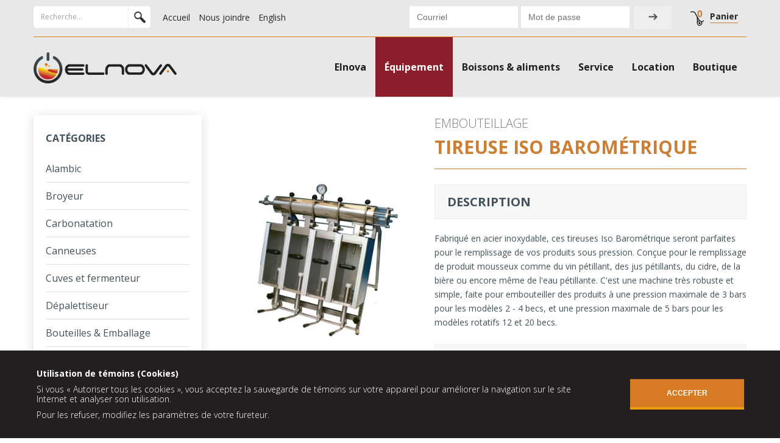

--- FILE ---
content_type: text/html; charset=utf-8
request_url: https://elnova.ca/fr/equipement/embouteillage/tireuses-semi-automatiques/601-tireuse-isobarometrique.html
body_size: 15250
content:
<!DOCTYPE html>
<html lang="fr-ca" >
<head>
		        	<meta name="viewport" content="width=device-width, initial-scale=1, maximum-scale=2.0">
	    <base href="https://elnova.ca/fr/equipement/embouteillage/tireuses-semi-automatiques/601-tireuse-isobarometrique.html" />
	<meta http-equiv="content-type" content="text/html; charset=utf-8" />
	<meta name="keywords" content="ElNova, embouteillage, tireuses semi-automatiques, tireuse iso barométrique, remplissage de produits mousseux, remplissage de produits sous pression" />
	<meta name="author" content="Super User" />
	<meta property="og:title" content="Tireuse Iso Barométrique" />
	<meta property="og:type" content="article" />
	<meta property="og:url" content="https://elnova.ca/fr/equipement/embouteillage/tireuses-semi-automatiques/601-tireuse-isobarometrique.html" />
	<meta property="og:site_name" content="Elnova" />
	<meta name="description" content="ElNova vous propose, pour le remplissage de vos produits sous pression, ses tireuses Iso Barométrique, qui sont une fabrication en acier inoxydable." />
	<meta name="generator" content="Joomla! - Open Source Content Management" />
	<title>Elnova - Tireuse Iso Barométrique</title>
	<link href="https://elnova.ca/fr/equipement/embouteillage/tireuses-semi-automatiques/601-tireuse-isobarometrique.html" rel="alternate" hreflang="fr-CA" />
	<link href="https://elnova.ca/en/equipment/bottling/semi-automatic-fillers/884-iso-barometric-filler.html" rel="alternate" hreflang="en-US" />
	<link href="/favicon.ico" rel="shortcut icon" type="image/vnd.microsoft.icon" />
	<link href="https://elnova.ca/fr/component/search/?Itemid=1225&amp;layout=blog&amp;catid=135&amp;id=601&amp;format=opensearch" rel="search" title="Valider Elnova" type="application/opensearchdescription+xml" />
	<link href="/media/j2store/css/bootstrap.min.css" rel="stylesheet" type="text/css" />
	<link href="/media/j2store/css/jquery-ui-custom.css" rel="stylesheet" type="text/css" />
	<link href="https://elnova.ca/media/j2store/css/font-awesome.min.css" rel="stylesheet" type="text/css" />
	<link href="/media/j2store/css/j2store.css" rel="stylesheet" type="text/css" />
	<link href="/media/j2store/css/jquery.fancybox.min.css" rel="stylesheet" type="text/css" />
	<link href="/media/system/css/modal.css?9a2991afd9ceb6d0c7c5aa4224610fc6" rel="stylesheet" type="text/css" />
	<link href="https://elnova.ca/templates/gk_storefront/css/k2.css" rel="stylesheet" type="text/css" />
	<link href="https://elnova.ca/templates/gk_storefront/css/font-awesome.css" rel="stylesheet" type="text/css" />
	<link href="https://elnova.ca/templates/gk_storefront/css/normalize.css" rel="stylesheet" type="text/css" />
	<link href="https://elnova.ca/templates/gk_storefront/css/layout.css" rel="stylesheet" type="text/css" />
	<link href="https://elnova.ca/templates/gk_storefront/css/joomla.css" rel="stylesheet" type="text/css" />
	<link href="https://elnova.ca/templates/gk_storefront/css/custom.css" rel="stylesheet" type="text/css" />
	<link href="https://elnova.ca/templates/gk_storefront/css/system/system.css" rel="stylesheet" type="text/css" />
	<link href="https://elnova.ca/templates/gk_storefront/css/template.css" rel="stylesheet" type="text/css" />
	<link href="https://elnova.ca/templates/gk_storefront/css/menu/menu.css" rel="stylesheet" type="text/css" />
	<link href="https://elnova.ca/templates/gk_storefront/css/gk.stuff.css" rel="stylesheet" type="text/css" />
	<link href="https://elnova.ca/templates/gk_storefront/css/vm.css" rel="stylesheet" type="text/css" />
	<link href="https://elnova.ca/templates/gk_storefront/css/hikashop.css" rel="stylesheet" type="text/css" />
	<link href="https://elnova.ca/templates/gk_storefront/css/style1.css" rel="stylesheet" type="text/css" />
	<link href="https://elnova.ca/templates/gk_storefront/css/typography/typography.style1.css" rel="stylesheet" type="text/css" />
	<link href="//fonts.googleapis.com/css?family=Rosario:400,700" rel="stylesheet" type="text/css" />
	<link href="https://elnova.ca/modules/mod_j2store_cart/css/j2store_cart.css" rel="stylesheet" type="text/css" />
	<link href="/media/mod_languages/css/template.css?9a2991afd9ceb6d0c7c5aa4224610fc6" rel="stylesheet" type="text/css" />
	<style type="text/css">
.childcontent .gkcol { width: autopx; }body,
html, 
body button, 
body input, 
body select, 
body textarea,
.gkMenu > ul li div.childcontent li,
#gkBottom3 .box.bigtitle .header,
.nspHeader,
.box.newsletter .header { font-family: Arial, Helvetica, sans-serif; }
#gkMainMenu,
h1,h2,h3,h4,h5,h6,
blockquote,
.gkMenu > ul li div.childcontent header,
.result-title,
#gkMenuOverlayContent,
.gk-newsletter input[type="button"],
#gkMenuOverlayClose,
#gkMenuOverlayHeader,
#gkLogo.text,
.gkIsWrapper-gk_storefront figcaption,
.product-price span.PricesalesPrice,
.gkTotal,
.products .nspArt,
.products .nspHeader,
#gkSearch input { font-family: 'Rosario', Arial, sans-serif; }
.blank { font-family: Verdana, Geneva, sans-serif; }
.blank { font-family: Arial, Helvetica, sans-serif; }
@media screen and (max-width: 780px) {
	    	#k2Container .itemsContainer { width: 100%!important; } 
	    	.cols-2 .column-1,
	    	.cols-2 .column-2,
	    	.cols-3 .column-1,
	    	.cols-3 .column-2,
	    	.cols-3 .column-3,
	    	.demo-typo-col2,
	    	.demo-typo-col3,
	    	.demo-typo-col4 {width: 100%; }
	    	}#gkSidebar { width: 29%; }
#gkContentWrap { width: 71%; }
.gkPage { max-width: 1170px; }
#menu1058 > div,
#menu1058 > div > .childcontent-inner { width: 0px; }
#menu1202 > div,
#menu1202 > div > .childcontent-inner { width: 0px; }
#menu1735 > div,
#menu1735 > div > .childcontent-inner { width: 0px; }
#menu1132 > div,
#menu1132 > div > .childcontent-inner { width: 0px; }
#menu1082 > div,
#menu1082 > div > .childcontent-inner { width: 0px; }
#menu1437 > div,
#menu1437 > div > .childcontent-inner { width: 0px; }
#menu1083 > div,
#menu1083 > div > .childcontent-inner { width: 0px; }
#menu1351 > div,
#menu1351 > div > .childcontent-inner { width: 0px; }
#menu1079 > div,
#menu1079 > div > .childcontent-inner { width: 0px; }
#menu1080 > div,
#menu1080 > div > .childcontent-inner { width: 0px; }
#menu1085 > div,
#menu1085 > div > .childcontent-inner { width: 0px; }
#menu1084 > div,
#menu1084 > div > .childcontent-inner { width: 0px; }
#menu1086 > div,
#menu1086 > div > .childcontent-inner { width: 0px; }
#menu1353 > div,
#menu1353 > div > .childcontent-inner { width: 0px; }
#menu1087 > div,
#menu1087 > div > .childcontent-inner { width: 0px; }
#menu1088 > div,
#menu1088 > div > .childcontent-inner { width: 0px; }
#menu1089 > div,
#menu1089 > div > .childcontent-inner { width: 0px; }
#menu1090 > div,
#menu1090 > div > .childcontent-inner { width: 0px; }
#menu1091 > div,
#menu1091 > div > .childcontent-inner { width: 0px; }
#menu1092 > div,
#menu1092 > div > .childcontent-inner { width: 0px; }
#menu1093 > div,
#menu1093 > div > .childcontent-inner { width: 0px; }
#menu1094 > div,
#menu1094 > div > .childcontent-inner { width: 0px; }
#menu3085 > div,
#menu3085 > div > .childcontent-inner { width: 0px; }
#menu3094 > div,
#menu3094 > div > .childcontent-inner { width: 0px; }
#menu1209 > div,
#menu1209 > div > .childcontent-inner { width: 0px; }
#menu1095 > div,
#menu1095 > div > .childcontent-inner { width: 0px; }
#menu3110 > div,
#menu3110 > div > .childcontent-inner { width: 0px; }
#menu1518 > div,
#menu1518 > div > .childcontent-inner { width: 0px; }
#menu1074 > div,
#menu1074 > div > .childcontent-inner { width: 0px; }

	</style>
	<script type="application/json" class="joomla-script-options new">{"csrf.token":"0119f6f698027bc492426ba88bd01dc3","system.paths":{"root":"","base":""},"system.keepalive":{"interval":3600000,"uri":"\/fr\/component\/ajax\/?format=json"}}</script>
	<script src="/media/jui/js/jquery.min.js?9a2991afd9ceb6d0c7c5aa4224610fc6" type="text/javascript"></script>
	<script src="/media/jui/js/jquery-noconflict.js?9a2991afd9ceb6d0c7c5aa4224610fc6" type="text/javascript"></script>
	<script src="/media/jui/js/jquery-migrate.min.js?9a2991afd9ceb6d0c7c5aa4224610fc6" type="text/javascript"></script>
	<script src="/media/jui/js/bootstrap.min.js?9a2991afd9ceb6d0c7c5aa4224610fc6" type="text/javascript"></script>
	<script src="/media/j2store/js/j2store.namespace.js" type="text/javascript"></script>
	<script src="/media/j2store/js/jquery-ui.min.js" type="text/javascript"></script>
	<script src="/media/j2store/js/jquery-ui-timepicker-addon.js" type="text/javascript"></script>
	<script src="/media/j2store/js/jquery.zoom.js" type="text/javascript"></script>
	<script src="/media/j2store/js/j2store.js" type="text/javascript"></script>
	<script src="/media/j2store/js/bootstrap-modal-conflit.js" type="text/javascript"></script>
	<script src="/media/j2store/js/jquery.fancybox.min.js" type="text/javascript"></script>
	<script src="/plugins/j2store/app_flexivariable/app_flexivariable/js/flexivariable.js" type="text/javascript"></script>
	<script src="/plugins/content/verysimpleimagegallery/files/vsig.js" type="text/javascript"></script>
	<script src="/media/system/js/mootools-core.js?9a2991afd9ceb6d0c7c5aa4224610fc6" type="text/javascript"></script>
	<script src="/media/system/js/core.js?9a2991afd9ceb6d0c7c5aa4224610fc6" type="text/javascript"></script>
	<script src="/media/system/js/mootools-more.js?9a2991afd9ceb6d0c7c5aa4224610fc6" type="text/javascript"></script>
	<script src="/media/system/js/modal.js?9a2991afd9ceb6d0c7c5aa4224610fc6" type="text/javascript"></script>
	<script src="https://elnova.ca/templates/gk_storefront/js/modernizr.js" type="text/javascript"></script>
	<script src="https://elnova.ca/templates/gk_storefront/js/gk.scripts.js" type="text/javascript"></script>
	<script src="https://elnova.ca/templates/gk_storefront/js/gk.menu.js" type="text/javascript"></script>
	<script src="https://elnova.ca/templates/gk_storefront/js/script.js" type="text/javascript"></script>
	<script src="https://elnova.ca/templates/gk_storefront/js/scrollreveal.js" type="text/javascript"></script>
	<script src="https://elnova.ca/templates/gk_storefront/js/fitvids.jquery.js" type="text/javascript"></script>
	<!--[if lt IE 9]><script src="/media/system/js/polyfill.event.js?9a2991afd9ceb6d0c7c5aa4224610fc6" type="text/javascript"></script><![endif]-->
	<script src="/media/system/js/keepalive.js?9a2991afd9ceb6d0c7c5aa4224610fc6" type="text/javascript"></script>
	<script type="text/javascript">

		var j2storeURL = 'https://elnova.ca/';
		
			if(typeof(j2store) == 'undefined') {
				var j2store = {};
			}

	if(typeof(jQuery) != 'undefined') {
		jQuery.noConflict();
	}

	if(typeof(j2store.jQuery) == 'undefined') {
		j2store.jQuery = jQuery.noConflict();
	}

	if(typeof(j2store.jQuery) != 'undefined') {

		(function($) {
			$(document).ready(function(){
				/*date, time, datetime*/

				if( $('.j2store_date').length ){
					$('.j2store_date').datepicker({dateFormat: 'yy-mm-dd'});
				}

				if($('.j2store_datetime').length){
					$('.j2store_datetime').datetimepicker({
							dateFormat: 'yy-mm-dd',
							timeFormat: 'HH:mm',
							
			currentText: 'Now',
			closeText: 'Done',
			timeOnlyTitle: 'Choose Time',
			timeText: 'Time',
			hourText: 'Hour',
			minuteText: 'Minute',
			secondText: 'Seconds',
			millisecText: 'Milliseconds',
			timezoneText: 'Time Zone'
			
					});
				}

				if($('.j2store_time').length){
					$('.j2store_time').timepicker({timeFormat: 'HH:mm', 
			currentText: 'Now',
			closeText: 'Done',
			timeOnlyTitle: 'Choose Time',
			timeText: 'Time',
			hourText: 'Hour',
			minuteText: 'Minute',
			secondText: 'Seconds',
			millisecText: 'Milliseconds',
			timezoneText: 'Time Zone'
			});
				}

			});
		})(j2store.jQuery);
	}
	jQuery(document).off("click.fb-start", "[data-trigger]");var vsig_1_0= new Array();
var vsig_1_0_b=new Array('/images/Produits/Embouteillage/TireuseIso/','vsig_thumbs/','1_0','/fr/equipement/embouteillage/tireuses-semi-automatiques/601-tireuse-isobarometrique.html?vsig1_0=');
vsig_1_0[0]=new Array('tireuse-isobarometrique-02_387_545_100.jpg','','','#g_vsig1_0','','_self','','tireuse-isobarometrique-02_31_45_100.jpg');
vsig_1_0[1]=new Array('tireuse-isobarometrique-01_387_545_100.jpg','','','#g_vsig1_0','','_self','','tireuse-isobarometrique-01_31_45_100.jpg');

		jQuery(function($) {
			SqueezeBox.initialize({});
			initSqueezeBox();
			$(document).on('subform-row-add', initSqueezeBox);

			function initSqueezeBox(event, container)
			{
				SqueezeBox.assign($(container || document).find('a.modal').get(), {
					parse: 'rel'
				});
			}
		});

		window.jModalClose = function () {
			SqueezeBox.close();
		};

		// Add extra modal close functionality for tinyMCE-based editors
		document.onreadystatechange = function () {
			if (document.readyState == 'interactive' && typeof tinyMCE != 'undefined' && tinyMCE)
			{
				if (typeof window.jModalClose_no_tinyMCE === 'undefined')
				{
					window.jModalClose_no_tinyMCE = typeof(jModalClose) == 'function'  ?  jModalClose  :  false;

					jModalClose = function () {
						if (window.jModalClose_no_tinyMCE) window.jModalClose_no_tinyMCE.apply(this, arguments);
						tinyMCE.activeEditor.windowManager.close();
					};
				}

				if (typeof window.SqueezeBoxClose_no_tinyMCE === 'undefined')
				{
					if (typeof(SqueezeBox) == 'undefined')  SqueezeBox = {};
					window.SqueezeBoxClose_no_tinyMCE = typeof(SqueezeBox.close) == 'function'  ?  SqueezeBox.close  :  false;

					SqueezeBox.close = function () {
						if (window.SqueezeBoxClose_no_tinyMCE)  window.SqueezeBoxClose_no_tinyMCE.apply(this, arguments);
						tinyMCE.activeEditor.windowManager.close();
					};
				}
			}
		};
		
 $GKMenu = { height:true, width:false, duration: 250 };
$GK_TMPL_URL = "https://elnova.ca/templates/gk_storefront";

$GK_URL = "https://elnova.ca/";

if(typeof(j2store) == 'undefined') {
	var j2store = {};
}
if(typeof(j2store.jQuery) == 'undefined') {
	j2store.jQuery = jQuery.noConflict();
}		
(function($) {
	$(document).bind('after_adding_to_cart', function(element,data, type){

		var murl = '/fr/panier/ajaxmini.html';

		$.ajax({
			url : murl,
			type : 'get',
			cache : false,
			contentType : 'application/json; charset=utf-8',
			dataType : 'json',
			success : function(json) {
				if (json != null && json['response']) {
					$.each(json['response'], function(key, value) {
						if ($('.j2store_cart_module_' + key).length) {
							$('.j2store_cart_module_' + key).each(function() {
								$(this).html(value);
							});
						}
					});
				}
			}

		});

	});
})(j2store.jQuery);
		jQuery(function($){ initTooltips(); $("body").on("subform-row-add", initTooltips); function initTooltips (event, container) { container = container || document;$(container).find(".hasTooltip").tooltip({"html": true,"container": "body"});} });
	</script>
	<!-- vsig_count 1 -->
	<style type='text/css'>
.vsig_cont1_0 {margin:0 3px 3px 0 !important;width:77px;height:53px;}
.vsig_top1_0 {width:387px;margin:0px 0px 0px 0px;}
.vsig1_0 {margin:auto;display:block;width:400px;}
.vsig_ctrls_1_0 {display:block;width:397px;height:24px;text-align:right;float:left !important;}
</style>
	<link rel="stylesheet" href="/plugins/content/verysimpleimagegallery/files/vsig.css" type="text/css" />
	<link href="https://elnova.ca/fr/equipement/embouteillage/tireuses-semi-automatiques/601-tireuse-isobarometrique.html" rel="alternate" hreflang="x-default" />
	<link rel="apple-touch-icon" href="https://elnova.ca/templates/gk_storefront/images/touch-device.png">
	<link rel="apple-touch-icon-precomposed" href="https://elnova.ca/templates/gk_storefront/images/touch-device.png">

    <link rel="stylesheet" href="https://elnova.ca/templates/gk_storefront/css/small.desktop.css" media="(max-width: 1170px)" />
<link rel="stylesheet" href="https://elnova.ca/templates/gk_storefront/css/tablet.css" media="(max-width: 1040px)" />
<link rel="stylesheet" href="https://elnova.ca/templates/gk_storefront/css/small.tablet.css" media="(max-width: 840px)" />
<link rel="stylesheet" href="https://elnova.ca/templates/gk_storefront/css/mobile.css" media="(max-width: 600px)" />
<link rel="icon" type="image/x-icon" href="https://elnova.ca/favicon.ico" />

<!--[if IE 9]>
<link rel="stylesheet" href="https://elnova.ca/templates/gk_storefront/css/ie/ie9.css" type="text/css" />
<![endif]-->

<!--[if IE 8]>
<link rel="stylesheet" href="https://elnova.ca/templates/gk_storefront/css/ie/ie8.css" type="text/css" />
<![endif]-->

<!--[if lte IE 7]>
<link rel="stylesheet" href="https://elnova.ca/templates/gk_storefront/css/ie/ie7.css" type="text/css" />
<![endif]-->

<!--[if lte IE 9]>
<script type="text/javascript" src="https://elnova.ca/templates/gk_storefront/js/ie.js"></script>
<![endif]-->

<!--[if (gte IE 6)&(lte IE 8)]>
<script type="text/javascript" src="https://elnova.ca/templates/gk_storefront/js/respond.js"></script>
<script type="text/javascript" src="https://elnova.ca/templates/gk_storefront/js/selectivizr.js"></script>
<script type="text/javascript" src="http://html5shim.googlecode.com/svn/trunk/html5.js"></script>
<![endif]-->

	 	<link href='https://fonts.googleapis.com/css?family=Open+Sans:400,300,300italic,400italic,600italic,700,700italic,800,800italic' rel='stylesheet' type='text/css'>
	<link href='https://fonts.googleapis.com/css?family=Lato:400,100,100italic,300,300italic,400italic,700,700italic,900,900italic' rel='stylesheet' type='text/css'>
	<script type="text/javascript" src="/templates/gk_storefront/js/slick.min.js"></script>
	<link rel="stylesheet" type="text/css" href="/templates/gk_storefront/css/slick.css"/>
	<link rel="manifest" href="/site.webmanifest" />
	<link rel="mask-icon" sizes="any" href="/safari-pinned-tab.svg" color="#da532c">
</head>
<body class=" pageCategorieBouteille"  data-tablet-width="1040" data-mobile-width="600" data-zoom-size="200" data-smoothscroll="1">	
	<script type="text/javascript">var _gaq = _gaq || []; _gaq.push(['_setAccount', 'UA-70656732-1']); _gaq.push(['_trackPageview']);(function() { var ga = document.createElement('script'); ga.type = 'text/javascript'; ga.async = true;ga.src = ('https:' == document.location.protocol ? 'https://ssl' : 'http://www') + '.google-analytics.com/ga.js';var s = document.getElementsByTagName('script')[0]; s.parentNode.insertBefore(ga, s); })();</script>	
	<!-- Google tag (gtag.js) -->
	<script async src="https://www.googletagmanager.com/gtag/js?id=G-0GM9JF9DHW"></script>
	
	
	<script>
  	window.dataLayer = window.dataLayer || [];
  	function gtag(){dataLayer.push(arguments);}
  	gtag('js', new Date());

  	gtag('config', 'G-0GM9JF9DHW');
	</script>

		
    <header id="gkHeader" class="nobreadcrumb">
    	<div id="gkHeaderTop">
	    	<div class="gkPage">
								<div id="gkTopMenu">
					
<ul class="menu modMenuPanier">
<li class="item-1221"><a href="/fr/panier.html" class="liMenuPanier">Panier</a></li></ul>
			<div class="j2store_cart_module_847">
						<div class="j2store-minicart-button">
				<span class="cart-item-info">
					<a class="link" href="/fr/panier.html">
						<i class="fa fa-shoppingcart"></i>
						<span class="cart-item-count">0</span>
					</a>
				</span>
			</div>

									</div>
			<div class="box  modLoginHead"><div class="content"><form action="/fr/equipement/embouteillage/tireuses-semi-automatiques.html" method="post" id="login-form" class="form-inline">
		<div class="userdata">
		<div id="form-login-username" class="control-group">
			<div class="controls">
									<input id="modlgn-username" type="text" name="username" class="input-small" tabindex="0" size="18" placeholder="Courriel" />
							</div>
		</div>
		<div id="form-login-password" class="control-group">
			<div class="controls">
									<input id="modlgn-passwd" type="password" name="password" class="input-small" tabindex="0" size="18" placeholder="Mot de passe" />
							</div>
		</div>
								<div id="form-login-submit" class="control-group">
			<div class="controls">
				<button type="submit" tabindex="0" name="Submit" class="btn btn-primary login-button"><img alt="fleche" src="/images/arrow-login.png" /></button>
			</div>
		</div>
					
		<input type="hidden" name="option" value="com_users" />
		<input type="hidden" name="task" value="user.login" />
		<input type="hidden" name="return" value="aHR0cHM6Ly9lbG5vdmEuY2EvZnIvZXF1aXBlbWVudC9lbWJvdXRlaWxsYWdlL3RpcmV1c2VzLXNlbWktYXV0b21hdGlxdWVzLzYwMS10aXJldXNlLWlzb2Jhcm9tZXRyaXF1ZS5odG1s" />
		<input type="hidden" name="0119f6f698027bc492426ba88bd01dc3" value="1" />	</div>
	</form>
</div></div><form action="/fr/equipement/embouteillage/tireuses-semi-automatiques.html" method="post">
	<div class="search modRecherche">
		<input name="searchword" id="mod-search-searchword" maxlength="200"  class="inputbox modRecherche" type="text" size="0" value="Recherche..."  onblur="if (this.value=='') this.value='Recherche...';" onfocus="if (this.value=='Recherche...') this.value='';" /><input type="image" value="Valider" class="button modRecherche" src="/templates/gk_storefront/images/searchButton.gif" onclick="this.form.searchword.focus();"/>	<input type="hidden" name="task" value="search" />
	<input type="hidden" name="option" value="com_search" />
	<input type="hidden" name="Itemid" value="9999" />
	</div>
</form>

<ul class="menu">
<li class="item-640"><a href="/fr/" title=" Home Menu Item">Accueil</a></li><li class="item-1461"><a href="/fr/nous-joindre.html" >Nous joindre</a></li></ul>
<div class="mod-languages">

	<ul class="lang-inline" dir="ltr">
									<li>
			<a href="/en/equipment/bottling/semi-automatic-fillers/884-iso-barometric-filler.html">
							English						</a>
			</li>
				</ul>

</div>

				</div>
				                 
								
                			</div>
		</div>	
		
		<div id="gkHeaderNav">
			<div class="gkPage">	
				
          <h1>
	     <a href="https://elnova.ca/" id="gkLogo">
	        <img src="https://elnova.ca/images/elnova-logo.png" alt="Elnova" />
	     </a>
     </h1>
                      
                                  <div id="gkMainMenu" class="gkMenuClassic">
                         <nav id="gkExtraMenu" class="gkMenu">
<ul class="gkmenu level0"><li  class="first haschild"><a href="/fr/elnova/elnova.html"  class=" first haschild" id="menu1058"  >Elnova</a><div class="childcontent">
<div class="childcontent-inner">
<div class="gkcol gkcol1  first"><ul class="gkmenu level1"><li  class="first"><a href="/fr/elnova/elnova.html"  class=" first" id="menu1057"  >Elnova</a></li><li  class="last"><a href="/fr/elnova/l-equipe.html"  class=" last" id="menu1745"  >L'équipe</a></li></ul></div>
</div>
</div></li><li  class="haschild active"><a href="/fr/equipement/alambic.html"  class=" haschild active" id="menu1202"  >Équipement</a><div class="childcontent">
<div class="childcontent-inner">
<div class="gkcol gkcol1  first"><ul class="gkmenu level1"><li  class="first haschild"><a href="/fr/equipement/alambic.html"  class=" first haschild" id="menu1735"  >Alambic</a><div class="childcontent">
<div class="childcontent-inner">
<div class="gkcol gkcol1  first"><ul class="gkmenu level2"><li  class="first"><a href="/fr/equipement/alambic/alambic.html"  class=" first" id="menu1736"  >Alambic</a></li></ul></div>
</div>
</div></li><li  class="haschild"><a href="/fr/equipement/broyeur.html"  class=" haschild" id="menu1132"  >Broyeur</a><div class="childcontent">
<div class="childcontent-inner">
<div class="gkcol gkcol1  first"><ul class="gkmenu level2"><li  class="first"><a href="/fr/equipement/broyeur/denoyauteurs.html"  class=" first" id="menu1133"  >Dénoyauteurs</a></li><li ><a href="/fr/equipement/broyeur/eplucheuses.html"  id="menu1134"  >Éplucheuses</a></li><li  class="last"><a href="/fr/equipement/broyeur/broyeurs.html"  class=" last" id="menu1081"  >Broyeurs</a></li></ul></div>
</div>
</div></li><li  class="haschild"><a href="/fr/equipement/carbonatation.html"  class=" haschild" id="menu1082"  >Carbonatation</a><div class="childcontent">
<div class="childcontent-inner">
<div class="gkcol gkcol1  first"><ul class="gkmenu level2"><li  class="first"><a href="/fr/equipement/carbonatation/carbonatation-bouteille.html"  class=" first" id="menu1137"  >Carbonatation en bouteille</a></li><li ><a href="/fr/equipement/carbonatation/carbonatation-ligne.html"  id="menu1138"  >Carbonatation en ligne</a></li><li  class="last"><a href="/fr/equipement/carbonatation/gyropalettes.html"  class=" last" id="menu1141"  >Gyropalettes</a></li></ul></div>
</div>
</div></li><li  class="haschild"><a href="/fr/equipement/canneuses.html"  class=" haschild" id="menu1437"  >Canneuses</a><div class="childcontent">
<div class="childcontent-inner">
<div class="gkcol gkcol1  first"><ul class="gkmenu level2"><li  class="first"><a href="/fr/equipement/canneuses/canneuses.html"  class=" first" id="menu1154"  >Canneuses</a></li><li  class="last"><a href="/fr/equipement/canneuses/sertisseuses.html"  class=" last" id="menu1746"  >Sertisseuses</a></li></ul></div>
</div>
</div></li><li  class="haschild"><a href="/fr/equipement/cuves-et-fermenteur.html"  class=" haschild" id="menu1083"  >Cuves et fermenteur</a><div class="childcontent">
<div class="childcontent-inner">
<div class="gkcol gkcol1  first"><ul class="gkmenu level2"><li  class="first"><a href="/fr/equipement/cuves-et-fermenteur/chapeau-flottant.html"  class=" first" id="menu1145"  >Chapeau flottant</a></li><li ><a href="/fr/equipement/cuves-et-fermenteur/cuve-fermee.html"  id="menu1146"  >Cuve fermée</a></li><li ><a href="/fr/equipement/cuves-et-fermenteur/fermenteur.html"  id="menu1143"  >Fermenteur</a></li><li ><a href="/fr/equipement/cuves-et-fermenteur/brite-tank.html"  id="menu1144"  >Brite tank</a></li><li ><a href="/fr/equipement/cuves-et-fermenteur/tonnelets.html"  id="menu1147"  >Tonnelets</a></li><li  class="last"><a href="/fr/equipement/cuves-et-fermenteur/amphore.html"  class=" last" id="menu3122"  >Amphore</a></li></ul></div>
</div>
</div></li><li  class="haschild"><a href="/fr/equipement/depalettiseur/depalettiseur.html"  class=" haschild" id="menu1351"  >Dépalettiseur</a><div class="childcontent">
<div class="childcontent-inner">
<div class="gkcol gkcol1  first"><ul class="gkmenu level2"><li  class="first"><a href="/fr/equipement/depalettiseur/depalettiseur.html"  class=" first" id="menu1339"  >Dépalettiseur</a></li></ul></div>
</div>
</div></li><li  class="haschild"><a href="/fr/equipement/bouteilles-et-emballage.html"  class=" haschild" id="menu1079"  >Bouteilles &amp; Emballage</a><div class="childcontent">
<div class="childcontent-inner">
<div class="gkcol gkcol1  first"><ul class="gkmenu level2"><li  class="first"><a href="/fr/equipement/bouteilles-et-emballage/bordeaux.html"  class=" first" id="menu1097"  >Bordeaux</a></li><li ><a href="/fr/equipement/bouteilles-et-emballage/bourgogne.html"  id="menu1098"  >Bourgogne</a></li><li ><a href="/fr/equipement/bouteilles-et-emballage/champenoise.html"  id="menu1099"  >Champenoise</a></li><li ><a href="/fr/equipement/bouteilles-et-emballage/cidre.html"  id="menu1100"  >Cidre</a></li><li ><a href="/fr/equipement/bouteilles-et-emballage/flute.html"  id="menu1101"  >Flûte</a></li><li ><a href="/fr/equipement/bouteilles-et-emballage/plastique.html"  id="menu1102"  >Plastique</a></li><li ><a href="/fr/equipement/bouteilles-et-emballage/bouchon.html"  id="menu1212"  >Bouchon</a></li><li ><a href="/fr/equipement/bouteilles-et-emballage/capsule.html"  id="menu1213"  >Capsule</a></li><li ><a href="/fr/equipement/bouteilles-et-emballage/muselet.html"  id="menu1214"  >Muselet</a></li><li  class="last"><a href="/fr/equipement/bouteilles-et-emballage/cage-d-entreposage.html"  class=" last" id="menu3083"  >Cage d'entreposage</a></li></ul></div>
</div>
</div></li><li  class="haschild"><a href="/fr/equipement/brassage.html"  class=" haschild" id="menu1080"  >Brassage</a><div class="childcontent">
<div class="childcontent-inner">
<div class="gkcol gkcol1  first"><ul class="gkmenu level2"><li  class="first"><a href="/fr/equipement/brassage/brassage-traditionnel.html"  class=" first" id="menu1476"  >Brassage traditionnel</a></li><li  class="last"><a href="/fr/equipement/brassage/brassage-braumeister.html"  class=" last" id="menu1148"  >Brassage Braumeister</a></li></ul></div>
</div>
</div></li><li  class="haschild active"><a href="/fr/equipement/embouteillage.html"  class=" haschild active" id="menu1085"  >Embouteillage</a><div class="childcontent">
<div class="childcontent-inner">
<div class="gkcol gkcol1  first"><ul class="gkmenu level2"><li  class="first"><a href="/fr/equipement/embouteillage/bloc-embouteillage-automatique.html"  class=" first" id="menu1157"  >Bloc d’embouteillage automatique</a></li><li  class="active"><a href="/fr/equipement/embouteillage/tireuses-semi-automatiques.html"  class=" active" id="menu1225"  >Tireuses semi-automatiques</a></li><li ><a href="/fr/equipement/embouteillage/boucheuses.html"  id="menu1152"  >Boucheuses</a></li><li ><a href="/fr/equipement/embouteillage/capsuleuses-sertisseuses.html"  id="menu1153"  >Capsuleuses - Sertisseuses</a></li><li ><a href="/fr/equipement/embouteillage/museleuses.html"  id="menu1155"  >Museleuses</a></li><li ><a href="/fr/equipement/embouteillage/rinceuses.html"  id="menu1156"  >Rinceuses</a></li><li  class="last"><a href="/fr/equipement/embouteillage/bag-in-box.html"  class=" last" id="menu1151"  >Bag-in-box</a></li></ul></div>
</div>
</div></li><li  class="haschild"><a href="/fr/equipement/elevateurs.html"  class=" haschild" id="menu1084"  >Élévateurs</a><div class="childcontent">
<div class="childcontent-inner">
<div class="gkcol gkcol1  first"><ul class="gkmenu level2"><li  class="first"><a href="/fr/equipement/elevateurs/elevateurs.html"  class=" first" id="menu1149"  >Élévateurs</a></li><li  class="last"><a href="/fr/equipement/elevateurs/videurs-a-benne.html"  class=" last" id="menu1150"  >Videurs à benne</a></li></ul></div>
</div>
</div></li><li  class="haschild"><a href="/fr/equipement/etiquetage.html"  class=" haschild" id="menu1086"  >Étiquetage</a><div class="childcontent">
<div class="childcontent-inner">
<div class="gkcol gkcol1  first"><ul class="gkmenu level2"><li  class="first"><a href="/fr/equipement/etiquetage/etiquetage-automatique.html"  class=" first" id="menu1158"  >Étiquetage automatique</a></li><li ><a href="/fr/equipement/etiquetage/etiquetage-semi-automatique.html"  id="menu1159"  >Étiquetage semi-automatique</a></li><li  class="last"><a href="/fr/equipement/etiquetage/nettoyeur-bouteille.html"  class=" last" id="menu1224"  >Nettoyeur à bouteille</a></li></ul></div>
</div>
</div></li><li  class="haschild"><a href="/fr/equipement/encartonneuse-scotcheuse.html"  class=" haschild" id="menu1353"  >Encartonneuse et Scotcheuse</a><div class="childcontent">
<div class="childcontent-inner">
<div class="gkcol gkcol1  first"><ul class="gkmenu level2"><li  class="first"><a href="/fr/equipement/encartonneuse-scotcheuse/encartonneuse.html"  class=" first" id="menu1341"  >Encartonneuse</a></li><li  class="last"><a href="/fr/equipement/encartonneuse-scotcheuse/scotcheuse.html"  class=" last" id="menu1340"  >Scotcheuse</a></li></ul></div>
</div>
</div></li><li  class="haschild"><a href="/fr/equipement/filtration.html"  class=" haschild" id="menu1087"  >Filtration</a><div class="childcontent">
<div class="childcontent-inner">
<div class="gkcol gkcol1  first"><ul class="gkmenu level2"><li  class="first"><a href="/fr/equipement/filtration/filtre-plaques.html"  class=" first" id="menu1164"  >Filtre à plaques</a></li><li ><a href="/fr/equipement/filtration/filtre-cartouches.html"  id="menu1163"  >Filtre à cartouches</a></li><li ><a href="/fr/equipement/filtration/filtre-tangentiel.html"  id="menu1162"  >Filtre tangentiel</a></li><li ><a href="/fr/equipement/filtration/filtre-terre.html"  id="menu1160"  >Filtre à terre</a></li><li ><a href="/fr/equipement/filtration/filtre-rotatif-sous-vide.html"  id="menu1161"  >Filtre rotatif sous vide</a></li><li  class="last"><a href="/fr/equipement/filtration/plaques-filtrantes.html"  class=" last" id="menu1350"  >Plaques filtrantes</a></li></ul></div>
</div>
</div></li><li  class="haschild"><a href="/fr/equipement/fouloir-egrappoir/fouloir-egrappoir.html"  class=" haschild" id="menu1088"  >Fouloir Égrappoir</a><div class="childcontent">
<div class="childcontent-inner">
<div class="gkcol gkcol1  first"><ul class="gkmenu level2"><li  class="first"><a href="/fr/equipement/fouloir-egrappoir/fouloir-egrappoir.html"  class=" first" id="menu1167"  >Fouloir Égrappoir</a></li></ul></div>
</div>
</div></li><li  class="haschild"><a href="/fr/equipement/methode-champenoise.html"  class=" haschild" id="menu1089"  >Méthode Champenoise</a><div class="childcontent">
<div class="childcontent-inner">
<div class="gkcol gkcol1  first"><ul class="gkmenu level2"><li  class="first"><a href="/fr/equipement/methode-champenoise/degorgeurs.html"  class=" first" id="menu1140"  >Dégorgeurs</a></li><li ><a href="/fr/equipement/methode-champenoise/congelateurs.html"  id="menu1139"  >Congélateurs</a></li><li  class="last"><a href="/fr/equipement/methode-champenoise/bidules-fermetures.html"  class=" last" id="menu1136"  >Bidules et fermetures</a></li></ul></div>
</div>
</div></li><li  class="haschild"><a href="/fr/equipement/nettoyage.html"  class=" haschild" id="menu1090"  >Nettoyage</a><div class="childcontent">
<div class="childcontent-inner">
<div class="gkcol gkcol1  first"><ul class="gkmenu level2"><li  class="first"><a href="/fr/equipement/nettoyage/nettoyeur-a-fut.html"  class=" first" id="menu1165"  >Nettoyeur à fut</a></li><li  class="last"><a href="/fr/equipement/nettoyage/produits-nettoyage.html"  class=" last" id="menu1166"  >Produits de nettoyage</a></li></ul></div>
</div>
</div></li><li  class="haschild"><a href="/fr/equipement/pasteurisateur/pasteurisateur-chaud.html"  class=" haschild" id="menu1091"  >Pasteurisateur</a><div class="childcontent">
<div class="childcontent-inner">
<div class="gkcol gkcol1  first"><ul class="gkmenu level2"><li  class="first"><a href="/fr/equipement/pasteurisateur/pasteurisateur-chaud.html"  class=" first" id="menu1168"  >Pasteurisateur à chaud</a></li></ul></div>
</div>
</div></li><li  class="haschild"><a href="/fr/equipement/pompes.html"  class=" haschild" id="menu1092"  >Pompes</a><div class="childcontent">
<div class="childcontent-inner">
<div class="gkcol gkcol1  first"><ul class="gkmenu level2"><li  class="first"><a href="/fr/equipement/pompes/pompe-impulseur.html"  class=" first" id="menu1176"  >Pompe à impulseur</a></li><li ><a href="/fr/equipement/pompes/pompe-peristaltique.html"  id="menu1174"  >Pompe péristaltique</a></li><li ><a href="/fr/equipement/pompes/pompe-queue-cochon.html"  id="menu1173"  >Pompe à queue de cochon</a></li><li ><a href="/fr/equipement/pompes/pompe-flottation.html"  id="menu1175"  >Pompe à flottation</a></li><li ><a href="/fr/equipement/pompes/agitateur.html"  id="menu1171"  >Agitateur</a></li><li ><a href="/fr/equipement/pompes/pompe-à-vis-excentrique.html"  id="menu1390"  >Pompe à Vis excentrique</a></li><li ><a href="/fr/equipement/pompes/pompe-piston.html"  id="menu1391"  >Pompe à piston</a></li><li ><a href="/fr/equipement/pompes/pompe-centrifuge.html"  id="menu1392"  >Pompe centrifuge</a></li><li ><a href="/fr/equipement/pompes/pompe-pneumatique.html"  id="menu1394"  >Pompe pneumatique</a></li><li  class="last"><a href="/fr/equipement/pompes/pompe-a-ogive.html"  class=" last" id="menu3103"  >Pompe à ogive</a></li></ul></div>
</div>
</div></li><li  class="haschild"><a href="/fr/equipement/presses.html"  class=" haschild" id="menu1093"  >Presses</a><div class="childcontent">
<div class="childcontent-inner">
<div class="gkcol gkcol1  first"><ul class="gkmenu level2"><li  class="first"><a href="/fr/equipement/presses/presse-ballon.html"  class=" first" id="menu1178"  >Presse à ballon</a></li><li ><a href="/fr/equipement/presses/presse-bande.html"  id="menu1179"  >Presse à bande</a></li><li ><a href="/fr/equipement/presses/presse-horizontale.html"  id="menu1181"  >Presse horizontale</a></li><li ><a href="/fr/equipement/presses/presse-hydraulique.html"  id="menu1180"  >Presse hydraulique</a></li><li  class="last"><a href="/fr/equipement/presses/presse-paquets.html"  class=" last" id="menu1177"  >Presse à paquets</a></li></ul></div>
</div>
</div></li><li  class="haschild"><a href="/fr/equipement/produits-oenologiques-et-laboratoire.html"  class=" haschild" id="menu1094"  >Produits oenologiques &amp; Laboratoire</a><div class="childcontent">
<div class="childcontent-inner">
<div class="gkcol gkcol1  first"><ul class="gkmenu level2"><li  class="first"><a href="/fr/equipement/produits-oenologiques-et-laboratoire/materiel-laboratoire.html"  class=" first" id="menu1183"  >Matériel de laboratoire</a></li><li ><a href="/fr/equipement/produits-oenologiques-et-laboratoire/malolactique.html"  id="menu1184"  >Malolactique</a></li><li ><a href="/fr/equipement/produits-oenologiques-et-laboratoire/produit-oenologique.html"  id="menu1185"  >Produit oenologique</a></li><li  class="last"><a href="/fr/equipement/produits-oenologiques-et-laboratoire/verrerie.html"  class=" last" id="menu1186"  >Verrerie</a></li></ul></div>
</div>
</div></li><li  class="haschild"><a href="/fr/equipement/puree-de-fruits/puree-aseptise.html"  class=" haschild" id="menu3085"  >Purée de fruits</a><div class="childcontent">
<div class="childcontent-inner">
<div class="gkcol gkcol1  first"><ul class="gkmenu level2"><li  class="first"><a href="/fr/equipement/puree-de-fruits/puree-aseptise.html"  class=" first" id="menu3086"  >Purée aseptisé</a></li></ul></div>
</div>
</div></li><li  class="haschild"><div class="childcontent">
<div class="childcontent-inner">
<div class="gkcol gkcol1  first"><ul class="gkmenu level2"><li  class="first"><a href="/fr/equipement/liquidation/liquidation.html"  class=" first" id="menu3095"  >Liquidation</a></li></ul></div>
</div>
</div></li><li  class="haschild"><a href="/fr/equipement/tables-de-tri.html"  class=" haschild" id="menu1209"  >Tables de tri</a><div class="childcontent">
<div class="childcontent-inner">
<div class="gkcol gkcol1  first"><ul class="gkmenu level2"><li  class="first"><a href="/fr/equipement/tables-de-tri/tables-tri.html"  class=" first" id="menu1210"  >Tables de tri</a></li><li  class="last"><a href="/fr/equipement/tables-de-tri/tables-vibrantes.html"  class=" last" id="menu1211"  >Tables vibrantes</a></li></ul></div>
</div>
</div></li><li  class="haschild"><a href="/fr/equipement/thermoregulation.html"  class=" haschild" id="menu1095"  >Thermorégulation</a><div class="childcontent">
<div class="childcontent-inner">
<div class="gkcol gkcol1  first"><ul class="gkmenu level2"><li  class="first"><a href="/fr/equipement/thermoregulation/unite-refroidissement.html"  class=" first" id="menu1170"  >Unités de refroidissement</a></li><li  class="last"><a href="/fr/equipement/thermoregulation/regulateurs.html"  class=" last" id="menu1169"  >Régulateurs</a></li></ul></div>
</div>
</div></li><li  class="last haschild"><a href="/fr/equipement/transformation-alimentaire.html"  class=" last haschild" id="menu3110"  >Transformation alimentaire</a><div class="childcontent">
<div class="childcontent-inner">
<div class="gkcol gkcol1  first"><ul class="gkmenu level2"><li  class="first"><a href="/fr/equipement/transformation-alimentaire/remplisseuse-volumetrique.html"  class=" first" id="menu3111"  >Remplisseuse Volumétrique</a></li><li  class="last"><a href="/fr/equipement/transformation-alimentaire/fermuture-pots.html"  class=" last" id="menu3114"  >Fermeture de pot</a></li></ul></div>
</div>
</div></li></ul></div>
</div>
</div></li><li  class="haschild"><a href="/fr/boissons-aliments/vin.html"  class=" haschild" id="menu1518"  >Boissons &amp; aliments</a><div class="childcontent">
<div class="childcontent-inner">
<div class="gkcol gkcol1  first"><ul class="gkmenu level1"><li  class="first"><a href="/fr/boissons-aliments/vin.html"  class=" first" id="menu1514"  >Vin</a></li><li ><a href="/fr/boissons-aliments/biere.html"  id="menu1513"  >Bière</a></li><li ><a href="/fr/boissons-aliments/cidre.html"  id="menu1515"  >Cidre</a></li><li ><a href="/fr/boissons-aliments/distillerie.html"  id="menu1516"  >Distillerie</a></li><li ><a href="/fr/boissons-aliments/autres-brevages.html"  id="menu1517"  >Autres breuvages</a></li><li  class="last"><a href="/fr/boissons-aliments/transformation-alimentaire.html"  class=" last" id="menu3108"  >Transformation alimentaire</a></li></ul></div>
</div>
</div></li><li  class="haschild"><a href="/fr/pieces-et-service/pieces-et-service.html"  class=" haschild" id="menu1074"  >Service</a><div class="childcontent">
<div class="childcontent-inner">
<div class="gkcol gkcol1  first"><ul class="gkmenu level1"><li  class="first"><a href="/fr/pieces-et-service/pieces-et-service.html"  class=" first" id="menu1075"  >Pièces et service</a></li><li ><a href="/fr/pieces-et-service/contactez-un-expert.html"  id="menu1076"  >Contactez un Expert</a></li><li ><a href="/fr/pieces-et-service/materiel-usage.html"  id="menu1077"  >Matériel usagé</a></li><li  class="last"><a href="/fr/pieces-et-service/electromecanique.html"  class=" last" id="menu1462"  >Électromécanique</a></li></ul></div>
</div>
</div></li><li ><a href="/fr/location.html"  id="menu1743"  >Location</a></li><li  class="last"><a href="/fr/boutique.html"  class=" last" id="menu2614"  >Boutique</a></li></ul>
</nav>                 </div>
                                  
                                  <div id="gkMobileMenu" class="gkPage"> <i id="mobile-menu-toggler" class="fa fa-bars"></i>
                     <label for="mobileMenu">Menu: </label>
                     <select name="mobileMenu" id="mobileMenu" onChange="window.location.href=this.value;">
                         <option  value="/fr/elnova/elnova.html">Elnova</option><option  value="/fr/elnova/elnova.html">&mdash; Elnova</option><option  value="/fr/elnova/l-equipe.html">&mdash; L'équipe</option><option  value="/fr/equipement/alambic.html">Équipement</option><option  value="/fr/equipement/alambic.html">&mdash; Alambic</option><option  value="/fr/equipement/alambic/alambic.html">&mdash;&mdash; Alambic</option><option  value="/fr/equipement/broyeur.html">&mdash; Broyeur</option><option  value="/fr/equipement/broyeur/denoyauteurs.html">&mdash;&mdash; Dénoyauteurs</option><option  value="/fr/equipement/broyeur/eplucheuses.html">&mdash;&mdash; Éplucheuses</option><option  value="/fr/equipement/broyeur/broyeurs.html">&mdash;&mdash; Broyeurs</option><option  value="/fr/equipement/carbonatation.html">&mdash; Carbonatation</option><option  value="/fr/equipement/carbonatation/carbonatation-bouteille.html">&mdash;&mdash; Carbonatation en bouteille</option><option  value="/fr/equipement/carbonatation/carbonatation-ligne.html">&mdash;&mdash; Carbonatation en ligne</option><option  value="/fr/equipement/carbonatation/gyropalettes.html">&mdash;&mdash; Gyropalettes</option><option  value="/fr/equipement/canneuses.html">&mdash; Canneuses</option><option  value="/fr/equipement/canneuses/canneuses.html">&mdash;&mdash; Canneuses</option><option  value="/fr/equipement/canneuses/sertisseuses.html">&mdash;&mdash; Sertisseuses</option><option  value="/fr/equipement/cuves-et-fermenteur.html">&mdash; Cuves et fermenteur</option><option  value="/fr/equipement/cuves-et-fermenteur/chapeau-flottant.html">&mdash;&mdash; Chapeau flottant</option><option  value="/fr/equipement/cuves-et-fermenteur/cuve-fermee.html">&mdash;&mdash; Cuve fermée</option><option  value="/fr/equipement/cuves-et-fermenteur/fermenteur.html">&mdash;&mdash; Fermenteur</option><option  value="/fr/equipement/cuves-et-fermenteur/brite-tank.html">&mdash;&mdash; Brite tank</option><option  value="/fr/equipement/cuves-et-fermenteur/tonnelets.html">&mdash;&mdash; Tonnelets</option><option  value="/fr/equipement/cuves-et-fermenteur/amphore.html">&mdash;&mdash; Amphore</option><option  value="/fr/equipement/depalettiseur/depalettiseur.html">&mdash; Dépalettiseur</option><option  value="/fr/equipement/depalettiseur/depalettiseur.html">&mdash;&mdash; Dépalettiseur</option><option  value="/fr/equipement/bouteilles-et-emballage.html">&mdash; Bouteilles &amp; Emballage</option><option  value="/fr/equipement/bouteilles-et-emballage/bordeaux.html">&mdash;&mdash; Bordeaux</option><option  value="/fr/equipement/bouteilles-et-emballage/bourgogne.html">&mdash;&mdash; Bourgogne</option><option  value="/fr/equipement/bouteilles-et-emballage/champenoise.html">&mdash;&mdash; Champenoise</option><option  value="/fr/equipement/bouteilles-et-emballage/cidre.html">&mdash;&mdash; Cidre</option><option  value="/fr/equipement/bouteilles-et-emballage/flute.html">&mdash;&mdash; Flûte</option><option  value="/fr/equipement/bouteilles-et-emballage/plastique.html">&mdash;&mdash; Plastique</option><option  value="/fr/equipement/bouteilles-et-emballage/bouchon.html">&mdash;&mdash; Bouchon</option><option  value="/fr/equipement/bouteilles-et-emballage/capsule.html">&mdash;&mdash; Capsule</option><option  value="/fr/equipement/bouteilles-et-emballage/muselet.html">&mdash;&mdash; Muselet</option><option  value="/fr/equipement/bouteilles-et-emballage/cage-d-entreposage.html">&mdash;&mdash; Cage d'entreposage</option><option  value="/fr/equipement/brassage.html">&mdash; Brassage</option><option  value="/fr/equipement/brassage/brassage-traditionnel.html">&mdash;&mdash; Brassage traditionnel</option><option  value="/fr/equipement/brassage/brassage-braumeister.html">&mdash;&mdash; Brassage Braumeister</option><option  value="/fr/equipement/embouteillage.html">&mdash; Embouteillage</option><option  value="/fr/equipement/embouteillage/bloc-embouteillage-automatique.html">&mdash;&mdash; Bloc d’embouteillage automatique</option><option selected="selected"  value="/fr/equipement/embouteillage/tireuses-semi-automatiques.html">&mdash;&mdash; Tireuses semi-automatiques</option><option  value="/fr/equipement/embouteillage/boucheuses.html">&mdash;&mdash; Boucheuses</option><option  value="/fr/equipement/embouteillage/capsuleuses-sertisseuses.html">&mdash;&mdash; Capsuleuses - Sertisseuses</option><option  value="/fr/equipement/embouteillage/museleuses.html">&mdash;&mdash; Museleuses</option><option  value="/fr/equipement/embouteillage/rinceuses.html">&mdash;&mdash; Rinceuses</option><option  value="/fr/equipement/embouteillage/bag-in-box.html">&mdash;&mdash; Bag-in-box</option><option  value="/fr/equipement/elevateurs.html">&mdash; Élévateurs</option><option  value="/fr/equipement/elevateurs/elevateurs.html">&mdash;&mdash; Élévateurs</option><option  value="/fr/equipement/elevateurs/videurs-a-benne.html">&mdash;&mdash; Videurs à benne</option><option  value="/fr/equipement/etiquetage.html">&mdash; Étiquetage</option><option  value="/fr/equipement/etiquetage/etiquetage-automatique.html">&mdash;&mdash; Étiquetage automatique</option><option  value="/fr/equipement/etiquetage/etiquetage-semi-automatique.html">&mdash;&mdash; Étiquetage semi-automatique</option><option  value="/fr/equipement/etiquetage/nettoyeur-bouteille.html">&mdash;&mdash; Nettoyeur à bouteille</option><option  value="/fr/equipement/encartonneuse-scotcheuse.html">&mdash; Encartonneuse et Scotcheuse</option><option  value="/fr/equipement/encartonneuse-scotcheuse/encartonneuse.html">&mdash;&mdash; Encartonneuse</option><option  value="/fr/equipement/encartonneuse-scotcheuse/scotcheuse.html">&mdash;&mdash; Scotcheuse</option><option  value="/fr/equipement/filtration.html">&mdash; Filtration</option><option  value="/fr/equipement/filtration/filtre-plaques.html">&mdash;&mdash; Filtre à plaques</option><option  value="/fr/equipement/filtration/filtre-cartouches.html">&mdash;&mdash; Filtre à cartouches</option><option  value="/fr/equipement/filtration/filtre-tangentiel.html">&mdash;&mdash; Filtre tangentiel</option><option  value="/fr/equipement/filtration/filtre-terre.html">&mdash;&mdash; Filtre à terre</option><option  value="/fr/equipement/filtration/filtre-rotatif-sous-vide.html">&mdash;&mdash; Filtre rotatif sous vide</option><option  value="/fr/equipement/filtration/plaques-filtrantes.html">&mdash;&mdash; Plaques filtrantes</option><option  value="/fr/equipement/fouloir-egrappoir/fouloir-egrappoir.html">&mdash; Fouloir Égrappoir</option><option  value="/fr/equipement/fouloir-egrappoir/fouloir-egrappoir.html">&mdash;&mdash; Fouloir Égrappoir</option><option  value="/fr/equipement/methode-champenoise.html">&mdash; Méthode Champenoise</option><option  value="/fr/equipement/methode-champenoise/degorgeurs.html">&mdash;&mdash; Dégorgeurs</option><option  value="/fr/equipement/methode-champenoise/congelateurs.html">&mdash;&mdash; Congélateurs</option><option  value="/fr/equipement/methode-champenoise/bidules-fermetures.html">&mdash;&mdash; Bidules et fermetures</option><option  value="/fr/equipement/nettoyage.html">&mdash; Nettoyage</option><option  value="/fr/equipement/nettoyage/nettoyeur-a-fut.html">&mdash;&mdash; Nettoyeur à fut</option><option  value="/fr/equipement/nettoyage/produits-nettoyage.html">&mdash;&mdash; Produits de nettoyage</option><option  value="/fr/equipement/pasteurisateur/pasteurisateur-chaud.html">&mdash; Pasteurisateur</option><option  value="/fr/equipement/pasteurisateur/pasteurisateur-chaud.html">&mdash;&mdash; Pasteurisateur à chaud</option><option  value="/fr/equipement/pompes.html">&mdash; Pompes</option><option  value="/fr/equipement/pompes/pompe-impulseur.html">&mdash;&mdash; Pompe à impulseur</option><option  value="/fr/equipement/pompes/pompe-peristaltique.html">&mdash;&mdash; Pompe péristaltique</option><option  value="/fr/equipement/pompes/pompe-queue-cochon.html">&mdash;&mdash; Pompe à queue de cochon</option><option  value="/fr/equipement/pompes/pompe-flottation.html">&mdash;&mdash; Pompe à flottation</option><option  value="/fr/equipement/pompes/agitateur.html">&mdash;&mdash; Agitateur</option><option  value="/fr/equipement/pompes/pompe-à-vis-excentrique.html">&mdash;&mdash; Pompe à Vis excentrique</option><option  value="/fr/equipement/pompes/pompe-piston.html">&mdash;&mdash; Pompe à piston</option><option  value="/fr/equipement/pompes/pompe-centrifuge.html">&mdash;&mdash; Pompe centrifuge</option><option  value="/fr/equipement/pompes/pompe-pneumatique.html">&mdash;&mdash; Pompe pneumatique</option><option  value="/fr/equipement/pompes/pompe-a-ogive.html">&mdash;&mdash; Pompe à ogive</option><option  value="/fr/equipement/presses.html">&mdash; Presses</option><option  value="/fr/equipement/presses/presse-ballon.html">&mdash;&mdash; Presse à ballon</option><option  value="/fr/equipement/presses/presse-bande.html">&mdash;&mdash; Presse à bande</option><option  value="/fr/equipement/presses/presse-horizontale.html">&mdash;&mdash; Presse horizontale</option><option  value="/fr/equipement/presses/presse-hydraulique.html">&mdash;&mdash; Presse hydraulique</option><option  value="/fr/equipement/presses/presse-paquets.html">&mdash;&mdash; Presse à paquets</option><option  value="/fr/equipement/produits-oenologiques-et-laboratoire.html">&mdash; Produits oenologiques &amp; Laboratoire</option><option  value="/fr/equipement/produits-oenologiques-et-laboratoire/materiel-laboratoire.html">&mdash;&mdash; Matériel de laboratoire</option><option  value="/fr/equipement/produits-oenologiques-et-laboratoire/malolactique.html">&mdash;&mdash; Malolactique</option><option  value="/fr/equipement/produits-oenologiques-et-laboratoire/produit-oenologique.html">&mdash;&mdash; Produit oenologique</option><option  value="/fr/equipement/produits-oenologiques-et-laboratoire/verrerie.html">&mdash;&mdash; Verrerie</option><option  value="/fr/equipement/puree-de-fruits/puree-aseptise.html">&mdash; Purée de fruits</option><option  value="/fr/equipement/puree-de-fruits/puree-aseptise.html">&mdash;&mdash; Purée aseptisé</option><option  value="/fr/equipement/liquidation/liquidation.html">&mdash; Liquidation</option><option  value="/fr/equipement/liquidation/liquidation.html">&mdash;&mdash; Liquidation</option><option  value="/fr/equipement/tables-de-tri.html">&mdash; Tables de tri</option><option  value="/fr/equipement/tables-de-tri/tables-tri.html">&mdash;&mdash; Tables de tri</option><option  value="/fr/equipement/tables-de-tri/tables-vibrantes.html">&mdash;&mdash; Tables vibrantes</option><option  value="/fr/equipement/thermoregulation.html">&mdash; Thermorégulation</option><option  value="/fr/equipement/thermoregulation/unite-refroidissement.html">&mdash;&mdash; Unités de refroidissement</option><option  value="/fr/equipement/thermoregulation/regulateurs.html">&mdash;&mdash; Régulateurs</option><option  value="/fr/equipement/transformation-alimentaire.html">&mdash; Transformation alimentaire</option><option  value="/fr/equipement/transformation-alimentaire/remplisseuse-volumetrique.html">&mdash;&mdash; Remplisseuse Volumétrique</option><option  value="/fr/equipement/transformation-alimentaire/fermuture-pots.html">&mdash;&mdash; Fermeture de pot</option><option  value="/fr/boissons-aliments/vin.html">Boissons &amp; aliments</option><option  value="/fr/boissons-aliments/vin.html">&mdash; Vin</option><option  value="/fr/boissons-aliments/biere.html">&mdash; Bière</option><option  value="/fr/boissons-aliments/cidre.html">&mdash; Cidre</option><option  value="/fr/boissons-aliments/distillerie.html">&mdash; Distillerie</option><option  value="/fr/boissons-aliments/autres-brevages.html">&mdash; Autres breuvages</option><option  value="/fr/boissons-aliments/transformation-alimentaire.html">&mdash; Transformation alimentaire</option><option  value="/fr/pieces-et-service/pieces-et-service.html">Service</option><option  value="/fr/pieces-et-service/pieces-et-service.html">&mdash; Pièces et service</option><option  value="/fr/pieces-et-service/contactez-un-expert.html">&mdash; Contactez un Expert</option><option  value="/fr/pieces-et-service/materiel-usage.html">&mdash; Matériel usagé</option><option  value="/fr/pieces-et-service/electromecanique.html">&mdash; Électromécanique</option><option  value="/fr/location.html">Location</option><option  value="/fr/boutique.html">Boutique</option>                     </select>
                 </div>
                                  
                 	    	</div>
    	</div>
    	
    	    	
    	    	
    	    </header>

	<div id="gkPageContent">
    	<div class="gkPage">
	    	<section id="gkContent">					
				<div id="gkContentWrap" class="gkSidebarLeft">
										
										
						
					
					<section id="gkMainbody">
													<article class="item-page  pageCategorieBouteille" itemscope itemtype="http://schema.org/Article">
		  <meta itemprop="inLanguage" content="fr-CA" />
                    
                    
                     
          <div class="itemBody">
                                                                                <dl class="fields-container">
	<dd class="field-entry zoho_inventory_update_time ">	<span class="field-label ">zoho_inventory_update_time : </span>
<span class="field-value ">2026-01-20 09:59:22</span>
</dd></dl>                                                                                                    
<div class="conteneurPhotoProduit">
	<div class="photoPicker">
      
<a id='g_vsig1_0'></a><div class='vsig vsig1_0'>
<div class='vsig_top vsig_top1_0'>
<img id='topimg1_0' src='/images/Produits/Embouteillage/TireuseIso/vsig_images/tireuse-isobarometrique-02_387_545_100.jpg' title='' alt=''/>
</div>
<div id="thbvsig_1_0_1" class="vsig_cont vsig_cont1_0"><div class="vsig_thumb"><a href="/fr/equipement/embouteillage/tireuses-semi-automatiques/601-tireuse-isobarometrique.html?vsig1_0=0" rel="nofollow" onclick='switchimg(vsig_1_0[0],vsig_1_0_b);return false;' title=""><img src="/images/Produits/Embouteillage/TireuseIso/vsig_thumbs/tireuse-isobarometrique-02_31_45_100.jpg" alt=""/></a></div></div>
<div id="thbvsig_1_0_2" class="vsig_cont vsig_cont1_0"><div class="vsig_thumb"><a href="/fr/equipement/embouteillage/tireuses-semi-automatiques/601-tireuse-isobarometrique.html?vsig1_0=1" rel="nofollow" onclick='switchimg(vsig_1_0[1],vsig_1_0_b);return false;' title=""><img src="/images/Produits/Embouteillage/TireuseIso/vsig_thumbs/tireuse-isobarometrique-01_31_45_100.jpg" alt=""/></a></div></div>
<div class="vsig_clr"></div>
</div>
    
    </div>

  
<!-- START: Modules Anywhere -->

<div class="custom ">

	<script>
  jQuery(document).ready(function(){
                                            
  var url = window.location.href;
  var titrePage = document.title;
    jQuery("#modFacebookShare").html("<a href='https://www.facebook.com/sharer/sharer.php?u="+url+"&title=Elnova%20"+titrePage+"' class='popup' style='background-color:transparent; padding:0; text-align:left;outline:none;height:30px;width:30px;background-image:url(/images/Produits/puceFacebook.png);'></a>");
    jQuery("#modTwitterShare").html("<a href='http://twitter.com/home?status=Elnova%20"+titrePage+"+"+url+"' class='popup' style='background-color:transparent; padding:0; text-align:left;outline:none;height:30px;width:30px;background-image:url(/images/Produits/puceTwitter.png);'></a>");
    /*jQuery("#modPinterestShare").html("<a href='http://pinterest.com/pin/create/button/?url="+url+"&media=http://elnova2.aliasclick.com/images/Produits/pucePinterest.png&description="+titrePage+"' class='popup' style='background-color:transparent; padding:0; text-align:left;outline:none;height:30px;width:30px;background-image:url(/images/Produits/pucePinterest.png);'></a>");
    jQuery("#modGoogleShare").html("<a href='https://plus.google.com/share?url=Elnova%20"+titrePage+"+"+url+"' class='popup' style='background-color:transparent; padding:0; text-align:left;outline:none;height:30px;width:30px;background-image:url(/images/Produits/puceGoogle.png);'></a>");*/
  })
</script>
<link type="text/css" href="https://elnova.ca/templates/gk_storefront/css/rrssb.css" rel="stylesheet">
<script src="https://elnova.ca/templates/gk_storefront/js/rrssb.min.js"></script>


<ul class="rrssb-buttons clearfix">
  <li id="modFacebookShare">
  </li> 
  <li id="modTwitterShare">
  </li>
  <!--<li id="modPinterestShare">
  </li>
  <li id="modGoogleShare">
  </li> -->

</ul>

	
</div>
<!-- END: Modules Anywhere -->
</div>

<div class="conteneurDescriptionProduit">
 	<div class="blocTitre">
		<h3>
          Embouteillage
      </h3>
      <h1>
        Tireuse Iso Barométrique
      </h1>
      <p class="newProduct">Nouveauté</p>
	</div>

  	<div class="blocLivraison">
      	<h3>Description</h3>
      	<p>Fabriqué en acier inoxydable, ces tireuses Iso Barométrique seront parfaites pour le remplissage de vos produits sous pression. Conçue pour le remplissage de produit mousseux comme du vin pétillant, des jus pétillants, du cidre, de la bière ou encore même de l'eau pétillante. C'est une machine très robuste et simple, faite pour embouteiller des produits à une pression maximale de 3 bars pour les modèles 2 - 4 becs, et une pression maximale de 5 bars pour les modèles rotatifs 12 et 20 becs.</p>
    </div>


  <div class="blocDescription">
      	<h3>Spécificités techniques</h3>
      	<p>Production : 100 à 1 200 bouteilles / heure Dépendant du modèle<br>
          Bouteilles accepté : 220 mm à 330 mm de hauteur<br>
          Fonctionne seulement avec la pression faite dans la cuve, pas besoin de pompe ni de courant électrique.<br>
          Code : TIRI</p>
    </div>	
</div>
<div class="j2store-product j2store-product-472 product-472 configurable default">
		
		
	

	
	
    <div class="product-price-container">
    <h3>Prix et quantité</h3>
        
                    <div class="sale-price">
            	<p>Prix : <strong>13,900.00 $</strong></p>
            </div>
                
    </div>

				<div class="product-stock-container">
				<p>Quantité : <strong><span class="instock">
				5 disponible(s)			</span></strong></p>
				
			</div>

			<form action="/fr/panier/addItem.html"
		method="post" class="j2store-addtocart-form"
		id="j2store-addtocart-form-472"
		name="j2store-addtocart-form-472"
		data-product_id="472"
		data-product_type="configurable"
		enctype="multipart/form-data">
						<h3>Disponible à l'achat ou en soumission</h3>
      <div class="options">
                        
        
        

        

                 <!-- textarea -->
        <div id="option-573" class="option">
                    <b>Notes / Options:</b><br />
          <textarea maxlength="255" name="product_option[573]" cols="40" rows="5"></textarea>
		  <p style="font-size:12px">Maximum 255 caractères</p>
        </div>
        <br />
        

           


        

        
        
        	<div id="ChildOptions573"></div>

                	<div id="ChildOptio573"></div>
      </div>
      

 
		
						<div class="cart-action-complete" style="display:none;">
				<p class="text-success">
					Produit ajouté au panier.					<a href="/fr/panier.html" class="j2store-checkout-link">
						Confirmer l'achat					</a>
				</p>
		</div>


		<div id="add-to-cart-472" class="j2store-add-to-cart">
	
		<div class="product-qty"><input type="number" name="product_qty" value="1" class="input-mini form-control " min="0" step="1" /></div>
			<input type="hidden" id="j2store_product_id_472" name="product_id" value="472" />

				<input
					data-cart-action-always="En train d'être ajouté"
					data-cart-action-done="Ajouter au panier"
					data-cart-action-timeout="1000"
				   value="Ajouter au panier"
				   type="submit"
				   class="j2store-cart-button btn btn-primary"
				   />

	   </div>
		
	
	<input type="hidden" name="option" value="com_j2store" />
	<input type="hidden" name="view" value="carts" />
	<input type="hidden" name="task" value="addItem" />
	<input type="hidden" name="ajax" value="0" />
	<input type="hidden" name="0119f6f698027bc492426ba88bd01dc3" value="1" />	<input type="hidden" name="return" value="aHR0cHM6Ly9lbG5vdmEuY2EvZnIvZXF1aXBlbWVudC9lbWJvdXRlaWxsYWdlL3RpcmV1c2VzLXNlbWktYXV0b21hdGlxdWVzLzYwMS10aXJldXNlLWlzb2Jhcm9tZXRyaXF1ZS5odG1s" />		<div class="j2store-notifications"></div>
	</form>
		</div>                                        
                                                                      </div>
                    
          <div id="gkSocialAPI">
             
             
             
             
             
           </div>
           
                      
                          <div class="tags"><span class="tags-label">Tags</span>
                  
                              	                              	                    <a class="" href="/fr/component/tags/tag/vente-vin.html">Vin</a>
                                                	                    <a class="" href="/fr/component/tags/tag/vente-biere.html">Bière</a>
                                                	                    <a class="" href="/fr/component/tags/tag/vente-cidre.html">Cidre</a>
                                                	                    <a class="" href="/fr/component/tags/tag/vente-distillerie.html">Distillerie</a>
                                                </div>
                     
           
</article>
											</section>
					
									</div>
				
								<aside id="gkSidebar" class="gkOnlyOne">
					<div>
						<div class="box  modMenuEquipement modMenuLateral"><h3 class="header">Catégories</h3><div class="content">
<ul class="menu">
<li class="item-1735 parent"><a href="/fr/equipement/alambic.html" >Alambic</a></li><li class="item-1132 parent"><a href="/fr/equipement/broyeur.html" >Broyeur</a></li><li class="item-1082 parent"><a href="/fr/equipement/carbonatation.html" >Carbonatation</a></li><li class="item-1437 parent"><a href="/fr/equipement/canneuses.html" >Canneuses</a></li><li class="item-1083 parent"><a href="/fr/equipement/cuves-et-fermenteur.html" >Cuves et fermenteur</a></li><li class="item-1351 parent"><a href="/fr/equipement/depalettiseur/depalettiseur.html" >Dépalettiseur</a></li><li class="item-1079 parent"><a href="/fr/equipement/bouteilles-et-emballage.html" >Bouteilles &amp; Emballage</a></li><li class="item-1080 parent"><a href="/fr/equipement/brassage.html" >Brassage</a></li><li class="item-1085 active parent"><a href="/fr/equipement/embouteillage.html" >Embouteillage</a></li><li class="item-1084 parent"><a href="/fr/equipement/elevateurs.html" >Élévateurs</a></li><li class="item-1086 parent"><a href="/fr/equipement/etiquetage.html" >Étiquetage</a></li><li class="item-1353 parent"><a href="/fr/equipement/encartonneuse-scotcheuse.html" >Encartonneuse et Scotcheuse</a></li><li class="item-1087 parent"><a href="/fr/equipement/filtration.html" >Filtration</a></li><li class="item-1088 parent"><a href="/fr/equipement/fouloir-egrappoir/fouloir-egrappoir.html" >Fouloir Égrappoir</a></li><li class="item-1089 parent"><a href="/fr/equipement/methode-champenoise.html" >Méthode Champenoise</a></li><li class="item-1090 parent"><a href="/fr/equipement/nettoyage.html" >Nettoyage</a></li><li class="item-1091 parent"><a href="/fr/equipement/pasteurisateur/pasteurisateur-chaud.html" >Pasteurisateur</a></li><li class="item-1092 parent"><a href="/fr/equipement/pompes.html" >Pompes</a></li><li class="item-1093 parent"><a href="/fr/equipement/presses.html" >Presses</a></li><li class="item-1094 parent"><a href="/fr/equipement/produits-oenologiques-et-laboratoire.html" >Produits oenologiques &amp; Laboratoire</a></li><li class="item-3085 parent"><a href="/fr/equipement/puree-de-fruits/puree-aseptise.html" >Purée de fruits</a></li><li class="item-1209 parent"><a href="/fr/equipement/tables-de-tri.html" >Tables de tri</a></li><li class="item-1095 parent"><a href="/fr/equipement/thermoregulation.html" >Thermorégulation</a></li><li class="item-3110 parent"><a href="/fr/equipement/transformation-alimentaire.html" >Transformation alimentaire</a></li></ul>
</div></div>
					</div>
				</aside>
					    	</section>
		</div>
	</div>
	
	    
        
        
        
        <section id="gkBottom5">
    	    		<div class="box  modFooterNew gkmod-1"><div class="content gkPage">

<div class="custom  modFooterNew">

	  <div class="col-6">
    <div class="col-6 blocCoord">
        <img src="/images/elnova-logo-white.png" alt="Elnova" />

      <p>
        <span class="long">Adresse&nbsp;:&nbsp;</span>160 Rang de la Montagne<br />
        Rougemont, Québec<br />
        Canada, J0L 1M0
      </p>

      <p>
        <span>Courriel&nbsp;:</span> <a href="/cdn-cgi/l/email-protection#731a1d151c33161f1d1c05125d1012"><span class="__cf_email__" data-cfemail="c5acaba3aa85a0a9abaab3a4eba6a4">[email&#160;protected]</span></a>
      </p>
    </div>

    <div class="col-6 blocCoord">
      <p>
        <span>Tél.:</span>450 469-1400<br />
        <span>S.F.:</span>1 800 361-9579<br />
        <span>Fax:</span>450 469-1708
      </p>
    </div>
  </div>

<div class="col-6"> 
  <div class="col-6"><!-- START: Modules Anywhere -->
<div id="cmc-signup-851"
     class="cmc-signup ">

	
	<div class="cmc-error alert alert-error" style="display:none"></div>
	<div class="cmc-saved alert alert-success" style="display:none">
		Merci ! Un courriel de confirmation vous sera envoyé pour confirmer votre inscription.	</div>
	<div class="cmc-updated" style="display:none">
		Your subscription was updated	</div>
		<form action="/fr/component/cmc/?format=raw&amp;task=subscription.save" method="post"
	      id="cmc-signup-form-851"
	      class="form-validate"
	      name="cmc851">


		<div class="row-fluid">
			
							<div class="span12">
					
											<div class="control-group">
							<div class="control-label">
								<span class="spacer"><span class="before"></span><span class="text"><label id="jform_cmc_intro_text-lbl" class=""><h3>Infolettre</h3> <p>Recevez nos nouvelles et promotions!</p></label></span><span class="after"></span></span>							</div>
							<div class="controls">
								 							</div>
						</div>
											<div class="control-group">
							<div class="control-label">
															</div>
							<div class="controls">
								<input type="hidden" name="jform[cmc][listid]" id="jform_cmc_listid" value="d05b6413e3" />							</div>
						</div>
									</div>
					</div>

		<div class="row-fluid">
										<div class="span12">

					
											<div class="control-group">
							<div class="control-label">
								<label id="jform_cmc_groups_EMAIL-lbl" for="jform_cmc_groups_EMAIL" class="form-label cmc-label required">
	Courriel<span class="star">&#160;*</span></label>
							</div>
							<div class="controls">
								<input type="text" name="jform[cmc_groups][EMAIL]" id="jform_cmc_groups_EMAIL"  value="" class="inputbox input-medium cmc_req required"     placeholder="Courriel *"   required aria-required="true"      />
																	<div class="help-inline alert alert-error cmc-exist hide">
										It seems that you have already subscribed to this list.										<a href="/">Click here to update your profile.</a>
									</div>
															</div>
						</div>
											<div class="control-group">
							<div class="control-label">
								<label id="jform_cmc_groups_FNAME-lbl" for="jform_cmc_groups_FNAME" class="form-label cmc-label">
	Prénom</label>
							</div>
							<div class="controls">
								<input type="text" name="jform[cmc_groups][FNAME]" id="jform_cmc_groups_FNAME"  value="" class="inputbox input-medium"     placeholder="Prénom "         />
															</div>
						</div>
											<div class="control-group">
							<div class="control-label">
								<label id="jform_cmc_groups_LNAME-lbl" for="jform_cmc_groups_LNAME" class="form-label cmc-label">
	Nom</label>
							</div>
							<div class="controls">
								<input type="text" name="jform[cmc_groups][LNAME]" id="jform_cmc_groups_LNAME"  value="" class="inputbox input-medium"     placeholder="Nom "         />
															</div>
						</div>
									</div>
					</div>

		<div class="row-fluid">
								</div>


		<input type="hidden" class="cmc_exist" name="jform[exists]" value="0" />

		<input type="hidden" name="0119f6f698027bc492426ba88bd01dc3" value="1" />
		
		<button class="btn btn-primary validate" type="submit">
							S'inscrire						<img width="16" height="16" class="cmc-spinner" style="display: none;"
			     src="https://elnova.ca/media/mod_cmc/images/loading-bubbles.svg" alt="Loading">
		</button>

			</form>

	</div>
<!-- END: Modules Anywhere --></div>
  
<div class="col-6">
<a href="https://www.facebook.com/Elnova-Ltée-Canada-563405727104614/" target="_blank"><img class="logoFB" src="/images/icon-facebook-footer.png" alt="Elnova Facebook" /></a>
  <!-- START: Modules Anywhere -->
<ul class="menu modMenuFooter">
<li class="item-1058 parent"><a href="/fr/elnova/elnova.html" >Elnova</a></li><li class="item-1202 active parent"><a href="/fr/equipement/alambic.html" >Équipement</a></li><li class="item-1518 parent"><a href="/fr/boissons-aliments/vin.html" >Boissons &amp; aliments</a></li><li class="item-1074 parent"><a href="/fr/pieces-et-service/pieces-et-service.html" >Service</a></li><li class="item-1743"><a href="/fr/location.html" >Location</a></li><li class="item-2614"><a href="/fr/boutique.html" >Boutique</a></li></ul>
<!-- END: Modules Anywhere -->

</div>


</div>
  	
</div>
</div></div>
    	    </section>
        
        
    
<footer id="gkFooter">
	<div class="gkPage">
				<div id="gkFooterNav">
			

<div class="custom  modUtilisationCookies">

	<div class="text-content">
	<p><strong>Utilisation de témoins (Cookies)</strong></p>
	<p>Si vous « Autoriser tous les cookies », vous acceptez la sauvegarde de témoins sur votre appareil pour améliorer la navigation sur le site Internet et analyser son utilisation.</p>
	<p>Pour les refuser, modifiez les paramètres de votre fureteur.</p>
</div>

<a class="btn" id="btnFermerCookies">Accepter</a>	
</div>

		</div>
				
				<p id="gkCopyrights"><p><a href="https://elnova.ca/fr/politique-de-protection-des-renseignements-personnels.html">Politique de protection des renseignements personnels</a></p>
<p>© Elnova 2025</p>
</p>
				
				
			</div>
</footer>   	

<div id="gkfb-root"></div>
<script data-cfasync="false" src="/cdn-cgi/scripts/5c5dd728/cloudflare-static/email-decode.min.js"></script><script type="text/javascript">

//<![CDATA[
   	window.fbAsyncInit = function() {
		FB.init({ appId: '', 
			status: true, 
			cookie: true,
			xfbml: true,
			oauth: true
		});
   		    
	  		  	function updateButton(response) {
	    	var button = document.getElementById('fb-auth');
		
			if(button) {   
			    if (response.authResponse) {
			    // user is already logged in and connected
			    button.onclick = function() {
			        if(jQuery('#login-form').length > 0){
			            jQuery('#modlgn-username').val('Facebook');
			            jQuery('#modlgn-passwd').val('Facebook');
			            jQuery('#login-form').submit();
			        } else if(jQuery('#com-login-form').length > 0) {
			           jQuery('#username').val('Facebook');
			           jQuery('#password').val('Facebook');
			           jQuery('#com-login-form').submit();
			        }
			    }
			} else {
			    //user is not connected to your app or logged out
			    button.onclick = function() {
			        FB.login(function(response) {
			           if (response.authResponse) {
			              if(jQuery('#login-form').length > 0){
			                jQuery('#modlgn-username').val('Facebook');
			                jQuery('#modlgn-passwd').val('Facebook');
			                jQuery('#login-form').submit();
			              } else if(jQuery('#com-login-form').length > 0) {
			                 jQuery('#username').val('Facebook');
			                 jQuery('#password').val('Facebook');
			                 jQuery('#com-login-form').submit();
			              }
			          } else {
			            //user cancelled login or did not grant authorization
			          }
			        }, {scope:'email'});   
			    }
	    	}
	    }
	  }
	  // run once with current status and whenever the status changes
	  FB.getLoginStatus(updateButton);
	  FB.Event.subscribe('auth.statusChange', updateButton);	
	  	};
    //      
    jQuery(window).load(function() {
    	(function(){
    		if(!document.getElementById('fb-root')) {
    			var root = document.createElement('div');
    			root.id = 'fb-root';
    			document.getElementById('gkfb-root').appendChild(root);
    			var e = document.createElement('script');
    			e.src = document.location.protocol + '//connect.facebook.net/en_US/all.js';
    			e.async = true;
    			document.getElementById('fb-root').appendChild(e);
    		}  
    	})();
    });
    //]]>
</script>


<!-- +1 button -->

<!-- twitter -->


<!-- Pinterest script --> 
   	

<div id="gkPopupOverlay"></div>   		
	
	
	<script type="text/javascript">
		if(window.getSize().x > 600) {
			document.getElements('.parallax .header').setProperty('data-scroll-reveal', 'enter bottom and move 100px over 0.75s').addClass('scroll-revealed');
			
			window.scrollReveal = new scrollReveal();
		}

		jQuery(document).ready(function(){
   			// Target your .container, .wrapper, .post, etc.
   			jQuery("body").fitVids();
		});
	</script>
<script defer src="https://static.cloudflareinsights.com/beacon.min.js/vcd15cbe7772f49c399c6a5babf22c1241717689176015" integrity="sha512-ZpsOmlRQV6y907TI0dKBHq9Md29nnaEIPlkf84rnaERnq6zvWvPUqr2ft8M1aS28oN72PdrCzSjY4U6VaAw1EQ==" data-cf-beacon='{"version":"2024.11.0","token":"7e183579ce8c4b6682e8e0a9654ebf51","r":1,"server_timing":{"name":{"cfCacheStatus":true,"cfEdge":true,"cfExtPri":true,"cfL4":true,"cfOrigin":true,"cfSpeedBrain":true},"location_startswith":null}}' crossorigin="anonymous"></script>
</body>
</html>

--- FILE ---
content_type: text/css
request_url: https://elnova.ca/templates/gk_storefront/css/custom.css
body_size: 27339
content:
@import url(https://fonts.googleapis.com/css?family=Open+Sans:400,300,300italic,400italic,600italic,700,700italic,800,800italic);
@import url(https://fonts.googleapis.com/css?family=Lato:400,100,100italic,300,300italic,400italic,700,700italic,900,900italic);
@import url('https://fonts.googleapis.com/css2?family=Inter:wght@100;200;300;400;500;600;700;800;900&display=swap');
@import url('https://fonts.googleapis.com/css2?family=DM+Sans:ital,wght@0,400;0,500;0,700;1,400;1,500;1,700&display=swap');

#gkMainMenu .gkMenu .childcontent {
    pointer-events: auto!important;
}
/*-----Copyright-----*/

#gkFooter {
	background-color:#231f20;
  	
}
#gkFooter .gkPage {
	border-top:1px solid #000;
}
#gkFooter p {
  	font-size: 14px;
	color: #fff;
	margin: 10px 0;
	font-family: 'Open Sans', sans-serif;
  	
}
#gkFooter p a{
	font-size: 14px;
	color: #cd812e;
	margin: 0;
}

/*-----Menu cart-----*/

#gkCartCounter {
	color: #bbb1a9;
}

/*-----Message urgent-----*/

#gkHeader #gkBreadcrumb {
  background-color: #cb7f35;
  padding: 20px 0;
  margin: 0;
  color: #fff;
  line-height: 1.2;
}
#gkHeader #gkBreadcrumb p {
  font-weight:600;
  margin:0;
}
#gkHeader #gkBreadcrumb p a {
  text-decoration:underline;
  color:#fff;
}

/*-----Panier top-----*/

#gkTopMenu .j2store_cart_module_847 {
	float: right;
}
#gkTopMenu .j2store_cart_module_847 .cart-item-info {
	padding:3px 2px 12px 11px;
	background-image: url("/images/icon-cart.png");
	background-repeat: no-repeat;
	background-position:0 100%;
}
#gkTopMenu .j2store_cart_module_847 .cart-item-info i {
	display: none;
}
#gkTopMenu .j2store_cart_module_847 .cart-item-info .cart-item-count {
	background-color:transparent;
	color: #cb7f35;
	font-size: 16px;
	font-weight: 600;
}

/*-----Menu panier-----*/

#gkHeader #gkHeaderTop #gkTopMenu ul.menu.modMenuPanier {
	float:right;
	margin: 0 0 0 10px;
}
#gkHeader #gkHeaderTop #gkTopMenu ul.menu.modMenuPanier li a.liMenuPanier {
	color:#262626;
	font-size: 14px;
	border-bottom: 1px solid #cb7f35;
	font-weight: 600;
	line-height: 1.5;
}
#gkHeader #gkHeaderTop #gkTopMenu ul.menu.modMenuPanier li a.btnPanierTop {
	background-color:#262626;
	color: #fff;
	line-height: 1.5;
	font-weight: 600;
	font-size: 14px;
	padding: 5px 20px;
	border-radius: 5px;
}

/*-----Breadcrumb-----*/

#gkHeaderMod .modBreadBanner {
	background-image: url("/images/banner-equipement.jpg");
	background-repeat: no-repeat;
	height: 280px;
	display: flex;
	align-items:center;
	background-position: 50% 0;
}
#gkHeaderMod .modBreadBanner .breadcrumb {
	max-width: 1170px;
	margin:auto;
	width: 100%;
}
#gkHeaderMod .modBreadBanner .breadcrumb .divider {
	display: none;
}
#gkHeaderMod .modBreadBanner .breadcrumb .active.icon-location {
	display: none;
}
#gkHeaderMod .modBreadBanner .breadcrumb li {
	font-size: 35px;
	font-family: 'Open Sans', sans-serif;
	color: #fff;
	font-weight: 400;
}
#gkHeaderMod .modBreadBanner .breadcrumb li a {
	color: #ffffff;
	font-family: 'Open Sans', sans-serif;
}
#gkHeaderMod .modBreadBanner .breadcrumb li.breadMain a {
	text-transform: uppercase;
	font-weight:600;
}
#gkHeaderMod .modBreadBanner .breadcrumb li.breadMain {
	position: relative;
}
#gkHeaderMod .modBreadBanner .breadcrumb li.breadMain::after {
	content:"";
	width:30px;
	position: absolute;
	bottom: 0;
	left:0;
	border-bottom:2px solid #d67b24;
}

/*-----Message cookies-----*/

#gkFooter .gkPage #gkFooterNav {
  	margin: 30px 0 0 0;
}
#gkFooterNav {
	right: 0;
	left: 0;
	bottom:0;
	width:100%;
	top: unset;
	background-color:#231f20;
	position: fixed;
	z-index: 5555;
	border:none;
  	text-align: left;
}
#gkFooterNav.hidden {
	display: none;
}
#gkFooterNav .custom {
	max-width:1220px;
	margin: auto;
	width: 100%;
	padding:20px 20px;
	display:flex;
	align-items:center;
	justify-content:space-around;
}
#gkFooterNav .custom .text-content {
	flex-basis:75%;
}
#gkFooterNav .custom p {
	color:#fff;
  	font-size: 14px;
}
#gkFooterNav .custom .btn {
	background: #d67b24 0% 0% no-repeat padding-box;
    border-bottom: 4px solid #ed9d08;
	border-radius: 0px;
	padding:15px 60px;
	text-shadow: none;
	text-transform: uppercase;
	font-weight:600;
	box-shadow: none;
	color:#fff;
}

@media only screen 
and (max-device-width : 600px) {
	#gkFooterNav .custom .text-content {
		flex-basis:100%;
	}
	#gkFooterNav .custom {
		flex-wrap:wrap;
	}
}

/*-----Page location-----*/

#gkMainbody .tag-category.pageLocation {
	
}
#gkMainbody .tag-category.pageLocation > h2 {
	color: #cb7f35;
	font-family: "Open Sans",sans-serif;
	text-transform: uppercase;
	font-size: 30px;
	font-weight: bold;
	margin: 0 0 30px;
}
#gkMainbody .tag-category.pageLocation ul.category {
	
}
#gkMainbody .tag-category.pageLocation ul.category li {
	max-width: calc(25% - (60px/4));
	width: 100%;
	margin: 0 20px 0 0;
	float: left;
	box-sizing:border-box;
	border:none;
}
#gkMainbody .tag-category.pageLocation ul.category li:nth-child(4n) {
	margin: 0 0 0 0;
}
#gkMainbody .tag-category.pageLocation ul.category li h3 {
	text-align: center;
	font-family: "Open Sans",sans-serif;
	font-size: 16px;
	font-weight: 600;
	margin: 0;
	min-height: 50px;
}
#gkMainbody .tag-category.pageLocation ul.category li h3 a {
	color: #000;
}
#gkMainbody .tag-category.pageLocation ul.category li h3 a:hover {
	text-decoration:underline;
}
#gkMainbody .tag-category.pageLocation ul.category li a {
	
}
#gkMainbody .tag-category.pageLocation ul.category li a img {
	
}

/*-----New banner-----*/

#gkHeaderMod .modNewBanner {
	background-repeat: no-repeat;
	height: 280px;
	display: flex;
	align-items:center;
	background-position: 50% 0;
}
#gkHeaderMod .modNewBanner.biere {
	background-image: url("/images/banner-new-biere.jpg");
}
#gkHeaderMod .modNewBanner.cidre {
	background-image: url("/images/banniere-new-cidre02.jpg");
}
#gkHeaderMod .modNewBanner.vin {
	background-image: url("/images/banniere-new-vin02.jpg");
}
#gkHeaderMod .modNewBanner.distillerie {
	background-image: url("/images/banniere-new-distillerie01.jpg");
}
#gkHeaderMod .modNewBanner.autres {
	background-image: url("/images/banniere-new-autre02.jpg");
}
#gkHeaderMod .modNewBanner.aliments-artisanaux {
	background-image: url("/images/banniere-aliments-artisanaux.png");
}
#gkHeaderMod .modNewBanner .content {
	max-width: 1170px;
	margin:auto;
	width: 100%;
}
#gkHeaderMod .modNewBanner .content h1 {
	font-size: 35px;
	font-family: 'Open Sans', sans-serif;
	color: #fff;
	font-weight: 600;
	text-transform: uppercase;
	position: relative;
	line-height: 2;
	margin: 0 0 5px;
}
#gkHeaderMod .modNewBanner .content h2 {
	color: #ffffff;
	font-family: 'Open Sans', sans-serif;
	font-size: 35px;
	font-weight: 400;
	line-height: 1.3;
	max-width: 50%;
}
#gkHeaderMod .modNewBanner .content h1::after {
	content:"";
	width:30px;
	position: absolute;
	bottom: 0;
	left:0;
	border-bottom:2px solid #d67b24;
}

/*-----Recherche-----*/

#gkTopMenu form {
   float: left;
   margin:0 20px 0 0 !important;
}
.inputbox.modRecherche {
   padding: 9px 12px 10px !important;
   margin: 0;
   border:none;
   color: #a1a1a1;
   font-size: 12px;
   font-family: 'Open Sans', sans-serif;
   border-radius: 5px 0px 0px 5px;
}
.inputbox.modRecherche:focus {
	background:#fff;
}
.button.modRecherche {
   float: right;
   height: auto;
   margin: 0;
   padding: 6px;
   width: auto;
   border:none;
   background-color: #fff;
   border-radius:0 5px 5px 0;
   border-left: 1px solid #ededed;
}
.button.modRecherche:hover {
	border:none;
	background-color:#fff;
	border-left: 1px solid #ededed;
}

/*-----Header-----*/

#gkHeader #gkHeaderTop {
	background-color:#e8e8e8;
	height: auto;
}
#gkHeader #gkHeaderTop #gkTopMenu ul {
	float: left;
}
#gkHeader #gkHeaderTop #gkTopMenu div.mod-languages {
	float: left;
}
#gkHeader #gkHeaderTop #gkTopMenu .menu a.menuLiquidation {
	background-color:#D67B24;
	color:#fff;
	border-bottom: 5px solid #ED9D08;
	padding:0 15px;
}
#gkHeader #gkHeaderTop #gkTopMenu .menu a.menuLiquidation:hover {
	color:#262626 !important;
}
#gkHeader #gkHeaderTop #gkTopMenu ul li a {
	color: #262626;
	font-family: 'Open Sans', sans-serif;
	font-size: 12px;
   font-weight: normal;
   font-size:14px;
   text-transform:none;
}
#gkHeader #gkHeaderTop #gkTopMenu ul li a:hover {
	color:#cb7f35 !important;
}
#gkHeader #gkLogo img {
	margin: 25px 0 0;
   max-width: 235px;
}

#gkTopMenu {
    display: block!important;
    width: 100%;
    padding:10px 0;
    border-bottom: 1px solid #E37811;
}
br.mobileOnly.both{
	display: none;
}

/*-----Main Menu-----*/

#gkHeader #gkHeaderNav {
	background-color: #e8e8e8;
	top: 61px;
	padding: 0;
}
#gkHeader #gkHeaderNav #gkMainMenu ul.gkmenu li {
	
}
#gkHeader #gkHeaderNav #gkMainMenu ul.gkmenu li.active a {
	color:#ffffff;
}
#gkHeader #gkHeaderNav #gkMainMenu ul.gkmenu li ul li {
	border:none;
	background-color: #ffffff !important;
	padding: 3px 15px;
}
#gkHeader #gkHeaderNav #gkMainMenu ul.gkmenu li ul li:hover {
	background-color:#ffffff;
}
#gkHeader #gkHeaderNav #gkMainMenu ul.gkmenu li ul li a {
	color:#3d3e3e !important;
	padding: 0 0 10px;
	border-bottom: 1px solid #dedede;
	font-size:15px;
}
#gkHeader #gkHeaderNav #gkMainMenu ul.gkmenu li:last-child {
	border:none;
}
#gkHeader #gkHeaderNav #gkMainMenu ul.gkmenu li a {
	color:#231f20;
	font-family: 'Open Sans', sans-serif;
	font-size: 16px;
   font-weight: bold;
   padding: 0 13px;
   text-transform: none;
}
#gkHeader #gkHeaderNav #gkMainMenu ul.gkmenu li:hover a {
	color: #ffffff;
}
.gkMenu > ul > li:first-child > a {
	padding: 0 20px !important;
}
.gkMenu > ul > li.haschild > a::after {
	content: none !important;
}
#gkMainMenu .gkMenu > ul > li {
   height: auto;
   line-height: normal;
}
#gkHeader #gkMainMenu .gkMenu > ul > li > a {
   height: auto;
   line-height: normal;
   padding:38px 15px !important;
}
#gkHeader #gkHeaderNav #gkMainMenu #gkExtraMenu > ul.gkmenu li:hover, #gkHeader #gkHeaderNav #gkMainMenu #gkExtraMenu > ul.gkmenu li:hover {
	background-color:#cb7f35;
	transition:all 0.2s linear 0s;
}
#gkHeader #gkHeaderNav #gkMainMenu #gkExtraMenu > ul.gkmenu li:nth-child(2):hover {
	background-color:#8C1E2B;
	transition:all 0.2s linear 0s;
}
#gkHeader #gkHeaderNav #gkMainMenu #gkExtraMenu > ul.gkmenu li:nth-child(3):hover {
	background-color:#E2B433;
	transition:all 0.2s linear 0s;
}
#gkHeader #gkHeaderNav #gkMainMenu #gkExtraMenu > ul.gkmenu li:nth-child(4):hover {
	background-color:#B54526;
	transition:all 0.2s linear 0s;
}
#gkHeader #gkHeaderNav #gkMainMenu #gkExtraMenu > ul.gkmenu li:nth-child(5):hover {
	background-color:#BB0D0D;
	transition:all 0.2s linear 0s;
}
#gkHeader #gkHeaderNav #gkMainMenu #gkExtraMenu > ul.gkmenu > li.active > a{
	background-color:#cb7f35;
}
#gkHeader #gkHeaderNav #gkMainMenu ul.gkmenu li ul li.active ul li a:hover {
	color:#cb7f35 !important;
}
#gkHeader #gkHeaderNav #gkMainMenu #gkExtraMenu > ul.gkmenu > li.active:nth-child(2) > a{
	background-color:#8C1E2B;
}
#gkHeader #gkHeaderNav #gkMainMenu ul.gkmenu li ul li.active:nth-child(2) ul li a:hover {
	color:#8C1E2B !important;
}
#gkHeader #gkHeaderNav #gkMainMenu #gkExtraMenu > ul.gkmenu > li.active:nth-child(3) > a{
	background-color:#E2B433;
}
#gkHeader #gkHeaderNav #gkMainMenu ul.gkmenu li ul li.active:nth-child(3) ul li a:hover {
	color:#E2B433 !important;
}
#gkHeader #gkHeaderNav #gkMainMenu #gkExtraMenu > ul.gkmenu > li.active:nth-child(4) > a{
	background-color:#B54526;
}
#gkHeader #gkHeaderNav #gkMainMenu ul.gkmenu li ul li.active:nth-child(4) ul li a:hover {
	color:#B54526 !important;
}
#gkHeader #gkHeaderNav #gkMainMenu #gkExtraMenu > ul.gkmenu > li.active:nth-child(5) > a{
	background-color:#BB0D0D;
}
#gkHeader #gkHeaderNav #gkMainMenu ul.gkmenu li ul li.active:nth-child(5) ul li a:hover {
	color:#BB0D0D !important;
}
#gkHeader #gkHeaderNav #gkMainMenu #gkExtraMenu > ul.gkmenu > li ul li:hover a:hover, #gkHeader #gkHeaderNav #gkMainMenu #gkExtraMenu > ul.gkmenu li:hover ul li.active ul li a:hover {
	color:#cb7f35 !important;
}
#gkHeader #gkHeaderNav #gkMainMenu #gkExtraMenu > ul.gkmenu > li:nth-child(2) ul li:hover a:hover, #gkHeader #gkHeaderNav #gkMainMenu #gkExtraMenu > ul.gkmenu li:nth-child(2):hover ul li.active ul li a:hover {
	color:#8C1E2B !important;
}
#gkHeader #gkHeaderNav #gkMainMenu #gkExtraMenu > ul.gkmenu > li:nth-child(3) ul li:hover a:hover, #gkHeader #gkHeaderNav #gkMainMenu #gkExtraMenu > ul.gkmenu li:nth-child(3):hover ul li.active ul li a:hover {
	color:#E2B433 !important;
}
#gkHeader #gkHeaderNav #gkMainMenu #gkExtraMenu > ul.gkmenu > li:nth-child(4) ul li:hover a:hover, #gkHeader #gkHeaderNav #gkMainMenu #gkExtraMenu > ul.gkmenu li:nth-child(4):hover ul li.active ul li a:hover {
	color:#B54526 !important;
}
#gkHeader #gkHeaderNav #gkMainMenu #gkExtraMenu > ul.gkmenu > li:nth-child(5) ul li:hover a:hover, #gkHeader #gkHeaderNav #gkMainMenu #gkExtraMenu > ul.gkmenu li:nth-child(5):hover ul li.active ul li a:hover {
	color:#BB0D0D !important;
}

/*-----Form soumission-----*/

#j2storeSendEmailBasket {
	padding:20px;
	max-width:900px;
	width:100%;
}
#j2storeSendEmailBasket #myModalLabel {
	font: bold 30px 'Open Sans',sans-serif;
	margin-bottom: 20px;
	text-transform: uppercase;
	color: #cb7f35;
}
#j2storeBasketForm {
	
}
#j2storeBasketForm .row-fluid .span12 {
	width: 100%;
}
#j2storeBasketForm .row-fluid .span6 {
	max-width:50%;
	width:100%;
}
#j2storeBasketForm .inputGroup {
	margin:0 0 10px;
}
#j2storeBasketForm .inputGroup span {
	
}
#j2storeBasketForm .inputGroup label {
	width:100%;
	text-align:left;
	display: block;
	font-size: 14px;
	font-family: "Open Sans",sans-serif;
	color: #000;
}
#j2storeBasketForm .inputGroup input, #j2storeBasketForm .inputGroup select {
	width:100%;
	border: 1px solid #e0e0e0;
	border-radius: 5px;
	font-family: "Open Sans",sans-serif;
	color: #000;
}

/*-----form zoho-----*/

.formZoho {
	margin: 0 0 50px !important;
	overflow: hidden;
}
.innerBlocform {
	float: left;
	max-width: 50%;
	width: 100%;
	padding: 0 30px 0 0;
	box-sizing: border-box;
	margin: 0 0 15px;
}
.innerBlocform label {
	width:100%;
	display: block;
	margin: 0 0 5px;
}
.innerBlocform input {
	width:100%;
}
.innerBlocform textarea {
	width: 100%;
}

/*-----Nouveau formulaire-----*/

.pageForm .itemBody .logoImg {
	margin:30px 0;
}
.pageForm .itemBody h3 {
	border-bottom: 1px solid #E5E5E5;
	padding: 0 0 10px;
}
.pageForm .itemBody p {
	line-height:1.5 !important;
}
.pageForm .itemBody .bfFormDiv {
	
}
.pageForm .itemBody .bfFormDiv .bfPage p {
	font-size: 14px !important;
}
.pageForm .itemBody .bfFormDiv .bfPage #mainSection {
	max-width:50%;
	width:100%;
	float: left;
	padding: 0 25px 0 0;
	box-sizing: border-box;
}
.pageForm .itemBody .bfFormDiv .bfPage .control-group {
	margin: 0 0 15px;
}
.pageForm .itemBody .bfFormDiv .bfPage #message{
	max-width:50%;
	width:100%;
	float: left;
}
.pageForm .itemBody .bfFormDiv .bfPage #captcha {
	clear:both;
}
.pageForm .itemBody .bfFormDiv .bfPage textarea {
	height: 195px;
}
.pageForm .itemBody .bfFormDiv .bfPage #bfElemWrap10 label {
	display: none;
}
.pageForm .itemBody .bfFormDiv .bfPage #ff_elem8 {
	margin: 0 0 0 0 !important;
	vertical-align: middle !important;
}
.pageForm .itemBody .bfFormDiv .bfPage .form-actions button {
	float:left;
	margin: 0 0 25px;
}
#gkPageContent #ctnFormContact {
	width:100%;
}

@media only screen 
and (min-device-width : 320px) 
and (max-device-width : 737px) 
and (orientation : portrait) {

.pageForm .itemBody .bfFormDiv .bfPage #mainSection {
	max-width:100%;
	width:100%;
	float: left;
	padding: 0 25px 0 0;
	box-sizing: border-box;
}
.pageForm .itemBody .bfFormDiv .bfPage #message{
	max-width:100%;
	width:100%;
	float: left;
}
}

/*-----Article accueil-retired----*/

#gkBottom1 {
   padding: 0 !important;
}
#gkBottom2 {
   padding: 40px 0 !important;
}
#gkBottom1 .modVedetteArticleAcc .nspArt h4.nspHeader, #gkBottom2 .modVedetteAcc .nspArt h4.nspHeader {
	font-size: 18px;
   font-weight: normal;
   text-transform: none;
   padding: 10px 0 5px;
   text-align:center;
   font-family: 'Open Sans', sans-serif;
	color: #000000 !important;
}
#gkBottom1 .modVedetteArticleAcc .nspArt h4.nspHeader a, #gkBottom2 .modVedetteAcc .nspArt h4.nspHeader a {
	font-family: 'Open Sans', sans-serif;
	color: #000000 !important;
}
#gkBottom1 .modVedetteArticleAcc .nspArt p.nspText, #gkBottom2 .modVedetteAcc .nspArt p.nspText {
	font-family: 'Open Sans', sans-serif;
	color: #565656;
	font-size: 14px;
   font-weight: normal;
}
#gkBottom1 .modVedetteArticleAcc .nspArt .nspImageWrapper, #gkBottom2 .modVedetteAcc .nspArt .nspImageWrapper {
	margin: 0 0 5px !important;
}
#gkBottom2 .modVedetteAcc {
	width: 100%;
}
#gkBottom2 .modVedetteAcc h3.header {
	background-color: #ffffff !important;
   background-image: url("/images/back-titre-gris.png"), url("/images/back-titre-gris.png") !important;
   background-position: 0 11%, 100% 11%;
   background-repeat: no-repeat;
   background-size: 41.5% 22px;
   font-family: "Open Sans",sans-serif;
   font-size: 30px;
   font-weight: 300;
   text-align: center;
}
#gkBottom2 .modVedetteAcc .nspArt a.readon {
	background-color: #cb7f35;
   color: #ffffff !important;
   font-family: "Open Sans",sans-serif;
   font-size: 14px;
   font-weight: normal;
   text-transform: none;
}
#gkBottom2 .modVedetteAcc .nspArt a.readon:hover {
	border: 1px solid #cb7f35;
}

/*-----Module fournisseur-retired----*/

#gkBottom3 {
	padding: 0 0 60px !important;
}
#gkBottom3 > .modFournisseurAcc {
	background-image: url("/images/background-fournisseur.jpg");
   background-position: 50% 50%;
   background-repeat: repeat-y;
   /*height: 290px;*/
   height: auto;
   padding: 0 0 30px 0!important;
}
#gkBottom3 .modFournisseurAcc h3.header {
	text-align:center;
	color: #ffffff;
	font-family: "Open Sans",sans-serif;
   font-size: 30px;
   font-weight: 300;
   background-image: url("/images/back-titre-fournisseur.png"), url("/images/back-titre-fournisseur.png") !important;
   background-position: 0 25%, 100% 25%;
   background-repeat: no-repeat;
   background-size: 37% 1px;
   margin: 15px auto 0 !important;
}

/*-----Liens footer-----*/

body #gkBottom5 {
	background-color:#231f20;
}
#gkBottom5 .box.modFooterNew {
	margin:0 0 15px;
}
#gkBottom5 .box.modFooterNew .modFooterNew {
	padding:5px 0 15px;
}
#gkBottom5 .box.modFooterNew .modFooterNew .col-6 {
	max-width:50%;
	width: 100%;
	float: left;
}
#gkBottom5 .box.modFooterNew .modFooterNew .col-6.blocCoord {
	
}
#gkBottom5 .box.modFooterNew .modFooterNew .col-6.blocCoord:last-child {
	margin: 95px 0 0 0;
}
#gkBottom5 .box.modFooterNew .modFooterNew .col-6.blocCoord img {
	margin: 0 0 35px;
}
#gkBottom5 .box.modFooterNew .modFooterNew .col-6.blocCoord p {
	font-size:14px;
	color: #fff;
	font-family: "Open Sans",sans-serif;
	line-height: 1.7;
	margin: 0 0 15px;
}
#gkBottom5 .box.modFooterNew .modFooterNew .col-6.blocCoord p a {
	color: #fff;
}
#gkBottom5 .box.modFooterNew .modFooterNew .col-6.blocCoord span {
	color:#d67b24;
	font-weight: 600;
	min-width: 60px;
	display: inline-block;
}
#gkBottom5 .box.modFooterNew .modFooterNew .col-6.blocCoord span.long {
	float: left;
	margin: 0 0 30px;
}
#gkBottom5 .box.modFooterNew .modFooterNew .col-6 .logoFB {
	float: right;
	margin: 0 0 25px;
}
#gkBottom5 .box.modFooterNew .modFooterNew .col-6 .menu.modMenuFooter {
	font-family: "Open Sans",sans-serif;
	clear: both;
	padding: 0 0 0 20px;
}
#gkBottom5 .box.modFooterNew .modFooterNew .col-6 .menu.modMenuFooter li {
	background-color:#171516;
	padding: 2px 20px;
	margin: 0 0 1px;
}
#gkBottom5 .box.modFooterNew .modFooterNew .col-6 .menu.modMenuFooter li a {
	color:#fff;
	font-weight: 400;
	font-size: 14px;
}
#gkBottom5 .box.modFooterNew .modFooterNew .col-6 .menu.modMenuFooter li a:hover {
	color: #CB7F35!important;
}
#gkBottom5 .box.modFooterNew .modFooterNew .col-6 .cmc-signup {
	
}
#gkBottom5 .box.modFooterNew .modFooterNew .col-6 .cmc-signup #jform_cmc_intro_text-lbl {
	padding:0;
	margin: 0 0 20px;
	overflow: hidden;
	display: block;
}
#gkBottom5 .box.modFooterNew .modFooterNew .col-6 .cmc-signup .before {
	display:none;
}
#gkBottom5 .box.modFooterNew .modFooterNew .col-6 .cmc-signup #jform_cmc_intro_text-lbl h3 {
	font-size:22px;
	color: #fff;
	font-family: "Open Sans",sans-serif;
	margin: 0 0 2px;
}
#gkBottom5 .box.modFooterNew .modFooterNew .col-6 .cmc-signup #jform_cmc_intro_text-lbl p {
	color:#d67b24;
	font-size: 14px;
	font-family: "Open Sans",sans-serif;
	margin: 0;
	font-weight: 400;
}
#gkBottom5 .box.modFooterNew .modFooterNew .col-6 .cmc-signup .control-group .control-label label.form-label {
	display:none;
}
#gkBottom5 .box.modFooterNew .modFooterNew .col-6 .cmc-signup .help-inline {
	display:none;
}
#gkBottom5 .box.modFooterNew .modFooterNew .col-6 .cmc-signup input {
	width:100%;
	border: none;
	margin: 0 0 13px;
	padding: 13px !important;
	color:#43525a;
}
#gkBottom5 .box.modFooterNew .modFooterNew .col-6 .cmc-signup input::placeholder {
	opacity: 1;
	color:#43525a;
}
#gkBottom5 .box.modFooterNew .modFooterNew .col-6 .cmc-signup button {
	background-color:#d67b24;
	border-bottom: 4px solid #ed9d08;
	color:#fff !important;
	font-family: "Open Sans",sans-serif;
	margin: 0;
	border-top: none;
	border-right:none;
	border-left:none;
	padding:10px 22px;
	height: auto;
	line-height: 1.5;
	width: 100%;
}

/*-----Module infolettre - retired-----*/

#gkBottom4 {
	background-image:url("/images/background-infolettre.jpg");
	background-repeat: no-repeat;
	margin: 0;
   min-height: 434px;
   padding: 0 !important;
   background-position: 50% 0;
} 
#gkBottom4 .modInfolettreAccueil {
	
} 
#gkBottom4 .modInfolettreAccueil p {
	font-family: 'Lato', sans-serif;
	text-align: center;
	color: #ffffff;
	font-size: 35px;
   line-height: 1;
   margin: 0;
} 
#gkBottom4 .modInfolettreAccueil h1 {
	font-family: "Open Sans",sans-serif;
	text-align: center;
	font-size: 47px;
   font-weight: bold;
   margin: 105px 0 0;
   text-transform: uppercase;
	color: #ffffff;
	text-transform: uppercase;
}

/*-----Accueil boutique-----*/

.accueilBoutique * {
	box-sizing:border-box;
}
.boutique * {
	box-sizing:border-box;
}
.accueilBoutique #gkPageContent {
	display: none;
}

/*-----Main Menu boutique-----*/

.boutique #gkHeader #gkLogo img {
	margin:25px 0;
}
.boutique #gkHeader #gkHeaderNav #gkMainMenu #gkExtraMenu .gkmenu {
	display: flex;
	margin:40px 0 0;
}
.boutique #gkHeader #gkHeaderNav #gkMainMenu #gkExtraMenu .gkmenu li {
	padding:0 0 10px;
	border-bottom: 7px solid transparent;
	transition: 0.3s ease all;
}
.boutique #gkHeader #gkHeaderNav #gkMainMenu #gkExtraMenu .gkmenu li:hover {
	border-bottom: 7px solid #E37811;
	transition: 0.3s ease all;
	background: none !important;
}
.boutique #gkHeader #gkHeaderNav #gkMainMenu #gkExtraMenu .gkmenu li:hover a {
	color:#231f20;
}
.boutique #gkHeader #gkHeaderNav #gkMainMenu #gkExtraMenu .gkmenu li a {
	display:flex;
	align-items:center;
	border-right:1px solid #d4d4d4;
	padding:0 25px !important;
	font-size: 20px;
	font-family: 'Inter', sans-serif;
	font-weight: 600;
}
.boutique #gkHeader #gkHeaderNav #gkMainMenu #gkExtraMenu .gkmenu li a img {
	margin: 0 25px 0 0;
}
.boutique #gkHeader #gkHeaderNav #gkMainMenu #gkExtraMenu .gkmenu li:last-child a {
	border: none;
}

/*-----Banner boutique-----*/

.boutique #gkHeaderMod .modNewBanner {
	background-repeat: no-repeat;
	height: 280px;
	display: flex;
	align-items:end;
	background-position: 75% 0;
}
.boutique #gkHeaderMod .modNewBanner .content {
	max-width: 1170px;
	margin:0 auto;
	width: 100%;
	display: flex;
	flex-direction: column;
}
.boutique #gkHeaderMod .modNewBanner .content h1 {
	font-size: 102px;
	font-family: 'Inter', sans-serif;
	color: #fff;
	font-weight: 500;
	text-transform: none;
	line-height:1;
	margin: 0 0 -14px -6px;
}
.boutique #gkHeaderMod .modNewBanner .content h1::after {
	content: none;
}
.boutique #gkHeaderMod .modNewBanner .content h2 {
	color: #E37811;
	font-family: 'Inter', sans-serif;
	font-size: 20px;
	font-weight: 600;
	margin: 0 0 10px;
}

@media screen and (max-width: 768px){
	.boutique #gkHeaderMod .modNewBanner .content h1 {
		font-size:55px;
		margin: 0 0 20px;
	}
	.boutique #gkMainbody .itemBody ul.produitsVedettesPont li {
		margin: 0 0 20px;
		max-width:100%;
	}
	.boutique.pageCategorieBouteille .blog.pageCategorieBouteille .cols-2 .column-1 {
		padding:0 !important;
	}
	.boutique.pageCategorieBouteille .blog.pageCategorieBouteille .cols-2 .column-2 {
		padding: 0 !important;
	}
}
@media screen and (max-width: 600px){
	#gkSidebar .box:last-child {
		max-width:100%;
		margin:0 0 30px !important;
	}
	#gkSocialAPI {
		padding:0;
	}
}

/*-----Page cat/gorie de produit boutique-----*/

.boutique .blog.pageCategorieBouteille div.leading {
	border-bottom:1px solid #E37811;
}
.boutique .blog.pageCategorieBouteille div.leading article {
	display:flex;
	flex-direction:row-reverse;
}
.boutique .blog.pageCategorieBouteille div.leading article .articleContent {
	max-width:65%;
	width:100%;
	padding:0 60px 0 0;
}
.boutique .blog.pageCategorieBouteille div.leading article .articleContent h4.category-name {
	color:#E37811;
	font-family: 'Inter', sans-serif;
	font-size: 15px;
	letter-spacing: -0.5px;
	text-transform: uppercase;
	font-weight:500;
}
.boutique #gkMainbody .blog.pageCategorieBouteille div.leading article .articleContent h2.articleTitle {
	font-size:44px;
	color:#231F20;
	letter-spacing:-1px;
	font-family: 'Inter', sans-serif;
	font-weight:500;
	line-height:1.2;
	margin: 0;
}
.boutique #gkMainbody .blog.pageCategorieBouteille div.leading article .articleContent header {
	margin: 0 0 15px;
}
.boutique #gkMainbody .blog.pageCategorieBouteille div.leading article .articleContent .introTextContent {
	font-size:15px;
	color:#5D5D5D;
	font-family: 'Inter', sans-serif;
	margin: 0 0 15px;
}
.boutique #gkMainbody .blog.pageCategorieBouteille div.leading article .articleContent .introTextContent p {
	margin: 0 0 15px;
	font-size:15px;
	color:#5D5D5D;
	font-family: 'Inter', sans-serif;
}
.boutique #gkMainbody .blog.pageCategorieBouteille div.leading article .articleContent .readmore a {
	color: #fff !important;
	cursor: pointer;
	padding: 8px 0 8px 15px;
	border-radius: 5px;
	text-transform:none;
	font-family: 'Inter', sans-serif;
	font-size: 14px;
	background-color: #231F20;
	border:none;
	line-height: 1.2;
	height: auto;
}
.boutique #gkMainbody .blog.pageCategorieBouteille div.leading article .articleContent .readmore {
	font-size:14px;
	font-weight:700;
	display: inline-block;
	margin: 0;
	line-height:2.5;
	border:none;
}
.boutique #gkMainbody .blog.pageCategorieBouteille div.leading article .articleContent .readmore a span {
	background-color:#E37811;
	color:#fff;
	padding: 8px;
	margin: 0 0 0 15px;
	border-radius: 0 5px 5px 0;
}

.boutique .blog.pageCategorieBouteille div.leading article .img-intro-left {
	max-width:35% !important;
	width:100%;
}
.boutique .blog.pageCategorieBouteille div.leading article .img-intro-left img {
	border:1px solid #E1B284;
}

/*-Produit régulier-*/

#gkMainbody .itemBody .fields-container {
	display: none;
}

.boutique #gkMainbody .blog.pageCategorieBouteille div.items-row article {
	display:flex;
	flex-direction:row-reverse;
	background-color:#EBEBEB;
	border-radius: 5px;
	padding:20px !important;
}
.boutique #gkMainbody .blog.pageCategorieBouteille div.items-row article .articleContent {
	max-width:75%;
	width:100%;
	padding:0 25px 0 0;
}
.boutique #gkMainbody .blog.pageCategorieBouteille div.items-row article .articleContent h4.category-name {
	color:#E37811;
	font-family: 'Inter', sans-serif;
	font-size: 15px;
	letter-spacing: -0.5px;
	text-transform: uppercase;
	font-weight:500;
}
.boutique #gkMainbody .blog.pageCategorieBouteille div.items-row article .articleContent h2.articleTitle {
	font-size:20px;
	color:#231F20;
	letter-spacing:-1px;
	font-family: 'Inter', sans-serif;
	font-weight:500;
	line-height:1.2;
	margin: 0;
	text-align: left;
	padding: 0;
}
.boutique #gkMainbody .blog.pageCategorieBouteille div.items-row article .articleContent header {
	margin: 0 0 15px;
}
.boutique #gkMainbody .blog.pageCategorieBouteille div.items-row article .articleContent .introTextContent {
	font-size:15px;
	color:#5D5D5D;
	font-family: 'Inter', sans-serif;
	margin: 0 0 15px;
}
.boutique #gkMainbody .blog.pageCategorieBouteille div.items-row article .articleContent .introTextContent p {
	margin: 0 0 15px;
	font-size:15px;
	color:#5D5D5D;
	font-family: 'Inter', sans-serif;
}
.boutique #gkMainbody .blog.pageCategorieBouteille div.items-row article .articleContent .readmore a {
	color: #231F20 !important;
	cursor: pointer;
	padding: 8px 0 8px 15px;
	border-radius: 5px;
	text-transform:none;
	font-family: 'Inter', sans-serif;
	font-size: 14px;
	background-color: #fff;
	border:none;
	line-height: 1.2;
	height: auto;
}
.boutique #gkMainbody .blog.pageCategorieBouteille div.items-row article .articleContent .readmore {
	font-size:14px;
	font-weight:700;
	display: inline-block;
	margin: 0;
	line-height:2.5;
	border:none;
}
.boutique #gkMainbody .blog.pageCategorieBouteille div.items-row article .articleContent .readmore a span {
	background-color:#E37811;
	color:#fff;
	padding: 8px;
	margin: 0 0 0 15px;
	border-radius: 0 5px 5px 0;
}

.boutique .blog.pageCategorieBouteille div.items-row article .img-intro-left {
	max-width:25% !important;
	width:100%;
}
.boutique .blog.pageCategorieBouteille div.items-row article .img-intro-left img {
	border:1px solid #E1B284;
}

/*-----Produit vedette page pont boutique-----*/

.boutique #gkMainbody ul.produitsVedettesPont {
	display:flex;
	flex-direction: row;
	flex-wrap: wrap;
	border-bottom: 1px solid #E37811;
}
.boutique #gkMainbody ul.produitsVedettesPont li {
	display:flex;
	flex-direction:row-reverse;
	background-color:#EBEBEB;
	border-radius: 5px;
	padding:20px !important;
	list-style-type: none;
	margin: 0 20px 20px 0;
	max-width: calc((100%/2) - (20px/2));
	width: 100%;
}
.boutique #gkMainbody ul.produitsVedettesPont li:nth-child(2n){
	margin: 0 0 20px 0;
}
.boutique #gkMainbody ul.produitsVedettesPont li::before {
	content:none;
}
.boutique #gkMainbody ul.produitsVedettesPont li .articleContent {
	max-width:75%;
	width:100%;
	padding:0 25px 0 0;
}
.boutique #gkMainbody ul.produitsVedettesPont li .articleContent span.productTitle {
	font-size:20px;
	color:#231F20;
	letter-spacing:-1px;
	font-family: 'Inter', sans-serif;
	font-weight:500;
	line-height:1.2;
	margin: 0 0 15px;
	text-align: left;
	padding: 0;
	display: block;
}
.boutique #gkMainbody ul.produitsVedettesPont li .articleContent p.mod-articles-category-introtext {
	margin: 0 0 15px;
	font-size:15px;
	color:#5D5D5D;
	font-family: 'Inter', sans-serif;
}
.boutique #gkMainbody ul.produitsVedettesPont li .articleContent .mod-articles-category-readmore a {
	color: #231F20 !important;
	cursor: pointer;
	padding: 8px 0 8px 15px;
	border-radius: 5px;
	text-transform:none;
	font-family: 'Inter', sans-serif;
	font-size: 14px;
	background-color: #fff;
	border:none;
	line-height: 1.2;
	height: auto;
}
.boutique #gkMainbody ul.produitsVedettesPont li .articleContent .mod-articles-category-readmore {
	font-size:14px;
	font-weight:700;
	display: inline-block;
	margin: 0;
	line-height:2.5;
	border:none;
}
.boutique #gkMainbody ul.produitsVedettesPont li .articleContent .mod-articles-category-readmore a span {
	background-color:#E37811;
	color:#fff;
	padding: 8px;
	margin: 0 0 0 15px;
	border-radius: 0 5px 5px 0;
	font-weight: bold;
}
.boutique #gkMainbody ul.produitsVedettesPont li .productImage {
	max-width:25% !important;
	width:100%;
}
.boutique #gkMainbody ul.produitsVedettesPont li .productImage img {
	border:1px solid #E1B284;
}

/*-----Menu categorie page pont-----*/

.boutique .menumodMenuCatPont {
	display:flex;
	flex-direction:row;
	flex-wrap: wrap;
}
.boutique #gkMainbody .menumodMenuCatPont li {
	padding:15px;
	list-style: none;
	margin:0 15px 15px 0;
	background-color: #EBEBEB;
	border-radius: 5px;
}
.boutique #gkMainbody .menumodMenuCatPont li::before {
	content: none;
	
}
.boutique #gkMainbody .menumodMenuCatPont li a {
	color: #231F20;
	font-weight: 600;
}
.boutique #gkMainbody .menumodMenuCatPont li a:hover {
	color: #cd812e;
}

/*-----Banniere full boutique middle-----*/

.accueilBoutique  #gkBottom2 > div {
	margin: 0;
}
.accueilBoutique  #gkBottom2 .box.modServiceSpecial {
	background-repeat: no-repeat;
	background-size: cover;
	padding:0;
	display: flex;
	align-items: center;
	background-image: url(/images/background-boutique-accueil-02.jpg);
	background-position: 100% 0;
	min-height:515px;
}
.accueilBoutique #gkBottom2 .box.modServiceSpecial .content {
	max-width: 1140px;
	width:100%;
}
.accueilBoutique .box.modServiceSpecial .content .custom.modServiceSpecial {
	background: #E37811;
	max-width: 40%;
	padding: 45px;
	border: none;
	box-shadow: none;
}
.accueilBoutique .box.modServiceSpecial .content .custom.modServiceSpecial h2 {
	font-size:30px;
	color:#fff;
	font-family: 'DM Sans', sans-serif;
	font-weight: 500;
	margin:0 0 15px;
}
.accueilBoutique .box.modServiceSpecial .content .custom.modServiceSpecial p {
	font-size:18px;
	margin: 0 0 10px;
	font-family: 'DM Sans', sans-serif;
}

/*-----Catégorie accueil boutique-----*/
.newHome #gkBottom1 {
	max-width: 1170px;
	width: 100%;
}
.newHome #gkBottom1 .gkCols6 .box {
	width: 100%;
}
.accueilBoutique #gkBottom1 {
	margin:-175px 0 0;
}
.accueilBoutique #gkBottom1 .box.modTypeEquipement {
	margin: 0;
}
.accueilBoutique .box.modTypeEquipement .custom.modTypeEquipement {
	display:flex;
	flex-wrap: wrap;
	flex-direction:row;
  	justify-content: center;
}
.accueilBoutique .box.modTypeEquipement .custom.modTypeEquipement .blocType {
	background: #EBEBEB;
	padding: 30px;
	background-repeat: no-repeat;
	background-position: 100% 50%;
	max-width: calc((100%/2) - (25px/2));
	flex-basis: calc((100%/2) - (25px/2));
	flex:0 0 auto;
	width:100%;
	float: none;
	box-shadow: none;
	min-height: 0;
	margin:0 25px 25px 0;
	border-radius:5px;
}
.accueilBoutique .box.modTypeEquipement .custom.modTypeEquipement .blocType:nth-child(2n) {
	margin:0 0 25px 0;
}
.accueilBoutique .box.modTypeEquipement .custom.modTypeEquipement .blocType:nth-child(2n+1) {
	margin:0 25px 25px 0;
}
.accueilBoutique .box.modTypeEquipement .custom.modTypeEquipement .blocType.vin {
	background-image:url(/images/vin-accueil-boutique.png);
	background-blend-mode: multiply;
}
.accueilBoutique .box.modTypeEquipement .custom.modTypeEquipement .blocType.biere {
	background-image:url(/images/biere-accueil-boutique.png);
	background-blend-mode: multiply;
}
.accueilBoutique .box.modTypeEquipement .custom.modTypeEquipement .blocType.cidre {
	background-image:url(/images/distillerie-accueil-boutique.png);
	background-blend-mode: multiply;
}
.accueilBoutique .box.modTypeEquipement .custom.modTypeEquipement .blocType.distillerie {
	background-image:url(/images/cidre-accueil-boutique.png);
	background-blend-mode: multiply;
}
.accueilBoutique .box.modTypeEquipement .custom.modTypeEquipement .blocType.liquidation {
	background-color:#E37811;
	display: flex;
	flex-direction: column;
}
.accueilBoutique .box.modTypeEquipement .custom.modTypeEquipement .blocType.liquidation h3, .accueilBoutique .box.modTypeEquipement .custom.modTypeEquipement .blocType.liquidation p {
	color:#fff;
	max-width:100%;
}
.accueilBoutique .box.modTypeEquipement .custom.modTypeEquipement .blocType h3 {
	font-size:32px;
	color: #231F20;
	margin: 0 0 5px;
	font-family: 'Inter', sans-serif;
	font-weight: 500;
	letter-spacing: -1px;
}
.accueilBoutique .box.modTypeEquipement .custom.modTypeEquipement .blocType img {
	border:none;
  	padding:0;
  	margin: 0 0 0 5px;
}
.accueilBoutique .box.modTypeEquipement .custom.modTypeEquipement .blocType p {
	font-family: 'Inter', sans-serif;
	color: #5D5D5D;
	font-size: 15px;
	font-weight: 400;
	line-height: 1.3;
	margin: 0 0 15px;
    max-width: 65%;
}
.accueilBoutique .box.modTypeEquipement .custom.modTypeEquipement .blocType p.btnLink {
	font-size:14px;
	font-weight:700;
	display: inline-block;
	margin: 0;
    line-height:2.5;
}
.accueilBoutique .box.modTypeEquipement .custom.modTypeEquipement .blocType p.btnLink span {
	background-color:#E37811;
	color:#fff;
	padding: 8px;
	margin: 0 0 0 15px;
	border-radius: 0 5px 5px 0;
}
.accueilBoutique .box.modTypeEquipement .custom.modTypeEquipement .blocType.liquidation p.btnLink {
	margin-top:auto;
}
.accueilBoutique .box.modTypeEquipement .custom.modTypeEquipement .blocType.liquidation p.btnLink span {
	background-color:#425159;
}
.accueilBoutique .box.modTypeEquipement .custom.modTypeEquipement .blocType p.btnLink a {
	color: #231F20;
	cursor: pointer;
	background-color:#fff;
	padding: 8px 0 8px 15px;
	border-radius: 5px;
}
.accueilBoutique .box.modTypeEquipement .custom.modTypeEquipement .ctaAccueilBoutique {
  	display:flex;
  	margin:50px 0 0;
}
.accueilBoutique .box.modTypeEquipement .custom.modTypeEquipement .ctaAccueilBoutique h2 {
    color:#231F20;
    font-size:44px;
    letter-spacing:-1px;
  	font-family: 'Inter', sans-serif;
	font-weight: 500;
  	max-width:35%;
}
.accueilBoutique .box.modTypeEquipement .custom.modTypeEquipement .ctaAccueilBoutique h2::after {
  	border-bottom:4px solid #E37811;
  	width:64px;
  	content:"";
  	display:block;
  	margin:15px 0 0;
}
.accueilBoutique .box.modTypeEquipement .custom.modTypeEquipement .ctaAccueilBoutique .textContent {
  	max-width:65%;
  	padding:0 0 0 30px;
}
.accueilBoutique .box.modTypeEquipement .custom.modTypeEquipement .ctaAccueilBoutique .textContent p {
  	color:#5D5D5D;
 	font-family: 'Inter', sans-serif;
    font-size:15px;
}
.accueilBoutique .box.modTypeEquipement .custom.modTypeEquipement .ctaAccueilBoutique .textContent a.btnAll {
	background-color:#d67b24;
	border-radius:5px;
	color:#fff;
	font-family: 'Inter', sans-serif;
	font-size: 14px;
	font-weight: 700;
	line-height: 2.5;
	padding:8px 15px;
	transition:0.3s ease all;
}
.accueilBoutique .box.modTypeEquipement .custom.modTypeEquipement .ctaAccueilBoutique .textContent a.btnAll:hover {
	color:#231F20;
}

/*-----Banniere boutique-----*/

.accueilBoutique #gkHeader {
   margin: 0!important;
   padding:159px 0 0 0;
}
.accueilBoutique #gkHeaderMod .modBannerHome {
	background-repeat: no-repeat;
	height: 600px;
	display: flex;
	align-items:center;
}
.accueilBoutique #gkHeaderMod .modBannerHome {
	background-image: url("/images/banner-boutique.jpg");
	background-attachment: fixed;
  	background-position: center;
  	background-repeat: no-repeat;
  	background-size: cover;
}
.accueilBoutique #gkHeaderMod .modBannerHome .content {
	max-width: 1170px;
	margin:auto;
	width: 100%;
}
.accueilBoutique #gkHeaderMod .modBannerHome .content h1 {
	font-size: 68px;
	font-family: 'Inter', sans-serif;
	color: #fff;
	font-weight: 500;
	line-height: 1;
  	letter-spacing:-1.5px;
	margin: 0;
    max-width: 43%;
	text-transform: none;
}
.accueilBoutique #gkHeaderMod .modBannerHome .content h1::after {
	content:"";
	width:64px;
	display:block;
	border-bottom:4px solid #E37811;
  	margin:30px 0 0;
}

/*----- Bannière page purée -----*/

.custom.modNewBanner.puree.boutique {
  background-image: url("/images/banniere-puree-de-fruits.png");
}

/*----- Bannière page liquidation -----*/

.custom.modNewBanner.liquidation.boutique {
  background-image: url("/images/bannire-liquidation.jpg");
}
/*-----Banniere sous produit-----*/

.custom.modSousBannerPuree {
	background-image:url("/images/bandeau-elnova-puree-fruit.png");
	background-repeat: no-repeat;
  	background-size: cover;
  	background-position:50% 0;
  	padding:100px 50px;
  	background-color:#231F20;
}
.custom.modSousBannerPuree h3 {
	color:#E37811;
	margin:0 0 30px;
	font-family: 'Open Sans', sans-serif;
	font-weight:600;
}
.custom.modSousBannerPuree p {
	color:#fff;
	font-family: 'Open Sans', sans-serif;
	max-width:60%;
}
@media screen and (max-width: 640px){
	.custom.modSousBannerPuree {
		background-image:none;
		padding:40px;
	}
	.custom.modSousBannerPuree p {
		margin-bottom:0;
		max-width:100%;
	}
	#gkBottom2 .box.modSousBannerPuree {
		max-width:100%;
	}
}

/*-----Fournisseur boutique-----*/

.box.modFournisseurBoutique {
	
}
.box.modFournisseurBoutique h3.header {
	font-size:37px;
	color:#231F20;
	text-align: center;
	font-family: 'Inter', sans-serif;
	text-transform:none;
	font-weight: 600;
	letter-spacing:-1px;
	position: relative;
}
.box.modFournisseurBoutique h3.header::after {
	border-bottom: 2px solid #E37811;
	display: block;
	width: 110px;
	content: "";
	margin: 20px auto 0;
}
.box.modFournisseurBoutique .blocLogo {
	display:flex;
	flex-wrap: wrap;
	flex-direction:row;
	margin: 35px 0px;
}
.box.modFournisseurBoutique .blocLogo img {
	max-height:85px;
	max-width: calc(100%/6);
	padding: 0 30px;
	flex-basis: calc(100%/6);
	flex:0 0 auto;
	width:100%;
}
.box.modFournisseurBoutique .blocLogo .slick-track {
	display: flex;
	align-items:center;
}

/*-----Banner Home V2-----*/

body #gkHeader {
   margin: 0!important;
   padding:159px 0 0 0;
}
.modBannerHome {
	
}
#gkHeaderMod .modBannerHome {
	background-repeat: no-repeat;
	height: 500px;
	display: flex;
	align-items:center;
}
#gkHeaderMod .modBannerHome {
	background-image: url("/images/banner_accueil-8032.jpg");
	background-position: 50% 0;
}
#gkHeaderMod .modBannerHome .content {
	max-width: 1170px;
	margin:auto;
	width: 100%;
}
#gkHeaderMod .modBannerHome .content h1 {
	font-size: 35px;
	font-family: 'Open Sans', sans-serif;
	color: #fff;
	font-weight: 600;
	text-transform: uppercase;
	line-height: 1;
	margin: 0;
}
#gkHeaderMod .modBannerHome .content h2 {
	color: #ffffff;
	font-family: 'Open Sans', sans-serif;
	font-size: 35px;
	font-weight: 400;
	line-height: 1.3;
	position: relative;
	max-width: 50%;
	padding:0 0 10px;
}
#gkHeaderMod .modBannerHome .content h2::after {
	content:"";
	width:30px;
	position: absolute;
	bottom: 0;
	left:0;
	border-bottom:2px solid #d67b24;
}
#gkHeaderMod .modBannerHome .content p {
	color: #fff;
	font-size: 22px;
	font-weight: 300;
	font-family: 'Open Sans', sans-serif;
	margin: 10px 0 0;
	max-width: 50%;
	width: 100%;
}

/*-----Module location accueil-----*/

.modLocationAccueil {
	background-color:#d67b24;
	position: relative;
	background-image: url("/images/background-location.png");
	background-repeat: no-repeat;
	background-position: 1320px 50%;
	background-size: contain;
}
.modLocationAccueil .content {
	max-width: 1170px;
	margin:auto;
	width: 100%;
	overflow: hidden;
	display:flex;
	align-items:center;
	padding: 10px 0;
	justify-content: space-between;
	position: relative;
	box-sizing:border-box;
}
.modLocationAccueil .content p {
	font-size:22px;
	color: #fff;
	font-family: 'Open Sans', sans-serif;
	max-width: 70%;
	float: left;
	margin:0;
}
.modLocationAccueil .content img.imgLocation {
	float:right;
}
.newHome #gkPageContent {
	display:none;
}

/*-----Sidebar promo dark et light-----*/

#gkSidebar .box.modPromoSidebar.dark {
	background-color:#231f20;
	padding: 0 !important;
}
#gkSidebar .box.modPromoSidebar.light {
	background-color:#f7f7f7 !important;
	padding: 0 !important;
	border-color: #ededed !important;
}
#gkSidebar .box.modPromoSidebar.dark .custom.modPromoSidebar {
	
}
#gkSidebar .box.modPromoSidebar .custom.modPromoSidebar .blcImg {
	position:relative;
	line-height: 0;
}
#gkSidebar .box.modPromoSidebar .custom.modPromoSidebar .blcImg .bulles {
	position:absolute;
	bottom: 15px;
	left:15%;
}
#gkSidebar .box.modPromoSidebar .custom.modPromoSidebar .blcTitle {
	padding:15px 25px;
}
#gkSidebar .box.modPromoSidebar.light .custom.modPromoSidebar .blcTitle {
	border-top: 1px solid #ededed;
}
#gkSidebar .box.modPromoSidebar.dark .custom.modPromoSidebar .blcTitle h3 {
	color: #fff;
}
#gkSidebar .box.modPromoSidebar.light .custom.modPromoSidebar .blcTitle h3 {
	color: #43525a;
}
#gkSidebar .box.modPromoSidebar .custom.modPromoSidebar .blcTitle h3 {
	font-size:16px;
	text-align: center;
	font-family: 'Open Sans', sans-serif;
	font-weight: 600;
	text-transform: uppercase;
}
#gkSidebar .box.modPromoSidebar.dark .custom.modPromoSidebar .blcDescription {
	padding:15px 25px;
	border-top: 1px solid #393637;
	border-bottom: 1px solid #393637;
}
#gkSidebar .box.modPromoSidebar.light .custom.modPromoSidebar .blcDescription {
	padding:15px 25px;
	border-top: 1px solid #ededed;
	border-bottom: 1px solid #ededed;
}
#gkSidebar .box.modPromoSidebar .custom.modPromoSidebar .blcDescription p {
	font-size:14px;
	text-align: center;
	font-family: 'Open Sans', sans-serif;
	font-weight: 400;
	margin: 0 0 15px;
}
#gkSidebar .box.modPromoSidebar.dark .custom.modPromoSidebar .blcDescription p {
	color:#fff;
}
#gkSidebar .box.modPromoSidebar.light .custom.modPromoSidebar .blcDescription p {
	color:#43525a;
}
#gkSidebar .box.modPromoSidebar .custom.modPromoSidebar .blcDescription p:last-child {
	margin: 0;
}
#gkSidebar .box.modPromoSidebar .custom.modPromoSidebar .blcLink {
	padding: 25px;
}
#gkSidebar .box.modPromoSidebar .custom.modPromoSidebar .blcLink a {
	color:#fff !important;
	background-color: #d67b24;
	border-bottom:3px solid #e3a030;
	transition: 0.3s linear all;
	text-transform: uppercase;
	font-weight: 800;
	font-family: 'Open Sans', sans-serif;
	cursor: pointer;
	display:block;
	text-align: center;
	font-size:15px;
	padding: 10px 0;
}
#gkSidebar .box.modPromoSidebar .custom.modPromoSidebar .blcLink a:hover {
	color: #000 !important;
}

/*-----Vidéo accueil-----*/

.newHome #gkBottom2 .box.modVideoAcc {
	margin: 0 auto 100px;
	width: 100%;
  	max-width: 1170px;
  	float: none;
  	padding:0;
}

/*-----Bannière cuve accueil-----*/

.newHome #gkBottom2 .box.modBannerCuve {
	margin: 0 0 75px;
	width: 100%;
  	float: none;
  	padding:0;
  	background-image: url("/images/bg-banniere-cuve.jpg");
  	min-height: 575px;
  	background-repeat:no-repeat;
  	background-position: center center;
}
.newHome #gkBottom2 .box.modBannerCuve .content {
	display:flex;
	max-width: 1170px;
	margin: auto;
	justify-content:flex-end;
	padding:25px 0;
	background-image: url("/images/cuve-item-banniere-accueil.png");
	background-repeat:no-repeat;
	min-height: 525px;
}
.newHome #gkBottom2 .box.modBannerCuve .content h2 {
	font-size:40px;
	color:#fff;
	font-family: "Open Sans";
	font-weight:bold;
	margin: 50px 0;
}
.newHome #gkBottom2 .box.modBannerCuve .content a.btn {
	background-color:#D67B24;
	border-radius:7px;
	color:#fff;
	font-size:14px;
	font-weight: bold;
	padding:10px 25px;
}
.newHome #gkBottom2 .box.modBannerCuve .content .custom.modBannerCuve {
	max-width:65%;
	display: flex;
  	align-content: center;
  	flex-wrap: wrap;
}

@media screen and (max-width: 1170px){
	.newHome #gkBottom2 .box.modBannerCuve {
		padding:0 20px;
	}
}
@media screen and (max-width: 900px){
	.newHome #gkBottom2 .box.modBannerCuve {
		max-width:100%;
	}
	.newHome #gkBottom2 .box.modBannerCuve .content {
		background:none;
	}
	.newHome #gkBottom2 .box.modBannerCuve .content .custom.modBannerCuve {
		max-width: 100%;
	}
}

/*-----Bannière cuve interne-----*/

.pageCatList #gkBottom2 .box.modBannerCuve  {
	margin: 0 auto 75px;
	width: 100%;
	max-width: 1170px;
  	float: none;
  	padding:0;
  	background-image: url("/images/bg-banniere-cuve-interne.jpg");
  	min-height: 575px;
  	background-repeat:no-repeat;
  	background-position: center center;
  	background-size:100% auto;
}
.pageCatList #gkBottom2 .box.modBannerCuve .content {
	display:flex;
	max-width: 100%;
	margin: auto;
	justify-content:flex-end;
	padding:25px 0;
	background-image: url("/images/cuve-item-banniere-accueil.png");
	background-repeat:no-repeat;
	background-position: 5% center;
	min-height: 575px;
}
.pageCatList #gkBottom2 .box.modBannerCuve .content h2 {
	font-size:40px;
	color:#fff;
	font-family: "Open Sans";
	font-weight:bold;
	margin: 0;
	padding:0 60px 0 0;
}
.pageCatList #gkBottom2 .box.modBannerCuve .content a.btn {
	background-color:#D67B24;
	border-radius:7px;
	color:#fff;
	font-size:14px;
	font-weight: bold;
	padding:10px 25px;
	display: none;
}
.pageCatList #gkBottom2 .box.modBannerCuve .content .custom.modBannerCuve {
	max-width:65%;
	display: flex;
  	align-items: center;
  	justify-content: space-between;
  	flex-wrap: wrap;
}

@media screen and (max-width: 900px){
	.pageCatList #gkBottom2 .box.modBannerCuve {
		max-width:100%;
		background-size:cover;
		padding:0 20px;
		min-height:300px;
	}
	.pageCatList #gkBottom2 .box.modBannerCuve .content {
		background:none;
		min-height:300px;
	}
	.pageCatList #gkBottom2 .box.modBannerCuve .content .custom.modBannerCuve {
		max-width: 100%;
	}
}

/*-----Module service spécialisé accueil-----*/

.newHome #gkBottom2 {
	max-width: 100%;
	padding: 0 !important;
}
.newHome #gkBottom2 > div {
	margin: 0;
}
.newHome #gkBottom2 .box.gkmod-2 {
	width: 100%;
	margin: 0;
}
#gkBottom2 .box.modServiceSpecial {
	background-repeat: no-repeat;
	padding:100px 0;
	width: 100%;
	background-size: cover;
	margin: 0;
}
.box.modServiceSpecial.left {
	background-image: url(/images/service-specialise-01.jpg);
	background-position: 100% 0;
}
.box.modServiceSpecial.right {
	background-image: url(/images/service-specialise-02.jpg);
	background-position: 0 0;
}
.box.modServiceSpecial .content {
	color:#fff;
	font-family: 'Open Sans', sans-serif;
	max-width: 100%;
	overflow: hidden;
}
.box.modServiceSpecial .content .custom.modServiceSpecial {
	border-bottom:5px solid #586974;
	background: rgb(42,52,62);
	background: -moz-linear-gradient(30deg, rgba(42,52,62,1) 0%, rgba(67,82,90,1) 55%);
	background: -webkit-linear-gradient(30deg, rgba(42,52,62,1) 0%, rgba(67,82,90,1) 55%);
	background: linear-gradient(30deg, rgba(42,52,62,1) 0%, rgba(67,82,90,1) 55%);
	filter: progid:DXImageTransform.Microsoft.gradient(startColorstr="#2a343e",endColorstr="#43525a",GradientType=1); 
	-webkit-box-shadow: -11px 11px 30px 0px rgba(50, 50, 50, 0.6);
	-moz-box-shadow:    -11px 11px 30px 0px rgba(50, 50, 50, 0.6);
	box-shadow:         -11px 11px 30px 0px rgba(50, 50, 50, 0.6);
	max-width: 1055px;
	box-sizing: border-box;
}
.box.modServiceSpecial .content .custom.modServiceSpecial.left {
	padding: 80px 100px 80px 19.8%;
	float:left;
}
.box.modServiceSpecial .content .custom.modServiceSpecial.right {
	padding: 80px 19.8% 80px 100px;
	float:right;
	text-align: left !important;
}
.box.modServiceSpecial .content .custom.modServiceSpecial h2 {
	font-size:28px;
	color:#fff;
	font-family: 'Open Sans', sans-serif;
	font-weight: 400;
}
.box.modServiceSpecial .content .custom.modServiceSpecial h3 {
	font-size:22px;
	color:#fff;
	font-family: 'Open Sans', sans-serif;
	font-weight: 300;
	margin: 0 0 15px;
}
.box.modServiceSpecial .content .custom.modServiceSpecial p {
	font-size:14px;
	margin: 0 0 10px;
}
.box.modServiceSpecial .content .custom.modServiceSpecial ul {
	margin:0 0 0 20px;
}
.box.modServiceSpecial .content .custom.modServiceSpecial ul li {
	font-size:14px;
	border: none;
	list-style: disc;
}

/*-----Parallax page interne-----*/

.box.modParallax {
	background-image: url(/images/background-parallax.jpg);
	background-repeat:no-repeat;
	margin: 0 !important;
	background-attachment: fixed;
  	background-position: center;
  	background-size: cover;
}
.box.modParallax .content {
	max-width: 1920px;
	width: 100%;
}
.box.modParallax .content .custom.modParallax {
	position:relative;
	min-height: 300px;
}
.box.modParallax .content .custom.modParallax img {
	position: absolute;
	bottom:0;
}

/*-----Mod services interne-----*/

.box.modServicesInterne {
	
}
.box.modServicesInterne .custom.modServicesInterne {
	overflow:hidden;
}
.box.modServicesInterne .custom.modServicesInterne > h2{
	color:#43525a;
	font-size: 28px;
	font-family: "Open Sans",sans-serif;
	text-align:center;
	font-weight: 500;
	margin: 0 0 15px;
}
.box.modServicesInterne .custom.modServicesInterne > p {
	color:#43525a;
	font-size: 14px;
	font-family: "Open Sans",sans-serif;
	font-weight: 400;
	text-align: center;
	line-height: 1.7;
	margin: 0 0 20px;
}
.box.modServicesInterne .custom.modServicesInterne .newsItem {
	max-width: calc(100%/3 - (60px/3));
	width:100%;
	float: left;
	margin: 0 30px 0 0;
	background-color: #fff;
	-webkit-box-shadow: 0px 14px 31px -2px rgba(0,0,0,0.25);
	-moz-box-shadow: 0px 14px 31px -2px rgba(0,0,0,0.25);
	box-shadow: 0px 14px 31px -2px rgba(0,0,0,0.25);
	min-height: 420px;
	transition: 0.3s ease all;
}


.box.modServicesInterne .custom.modServicesInterne .newsItem img {
	margin:0 0 10px;
}
.box.modServicesInterne .custom.modServicesInterne .newsItem h3 {
	text-align:center;
	font-family: "Open Sans",sans-serif;
	font-size:20px;
	text-transform: uppercase;
	font-weight:600;
	margin: 0 0 10px;
}
.box.modServicesInterne .custom.modServicesInterne .newsItem h3 a {
	color:#d67b24;
}
.box.modServicesInterne .custom.modServicesInterne .newsItem p {
	text-align:center;
	font-family: "Open Sans",sans-serif;
	color: #43525a;
	font-size: 14px;
	padding: 0 20px;
	margin:0 0 20px;
}
.box.modServicesInterne .custom.modServicesInterne .newsItem:nth-child(3n) {
	margin:0;
}
.box.modServicesInterne .custom.modServicesInterne .newsflash.modNewsServicesInterne {
	overflow:hidden;
	margin: 30px 0;
	padding: 0 30px 40px;
}

/*-Style accueil-*/

.newHome #gkBottom1 > div, .newHome #gkBottom2 > div, .newHome #gkBottom3 > div, .newHome #gkBottom4 > div {
	margin: 0;
}
.newHome #gkBottom3 {
	padding: 0 !important;
}
.newHome #gkBottom3 .box.modServicesInterne {
	padding:80px 0 20px;
	background-color:#f7f7f7;
}
.newHome #gkBottom3 .box.modServicesInterne .custom.modServicesInterne .newsItem {
	max-width: calc(((100%/12)*8) - (25px/2));
	margin:0 0 25px;
	max-height: 202px;
	min-height: 0;
}
.newHome #gkBottom3 .box.modServicesInterne .custom.modServicesInterne .newsItem h3 {
	text-align: left;
	padding: 15px 25px 0;
	overflow: hidden;
  	color:#d67b24;
}
.newHome #gkBottom3 .box.modServicesInterne .custom.modServicesInterne .newsItem p {
	text-align: left;
	padding:0 25px;
	overflow: hidden;
}
.newHome #gkBottom3 .box.modServicesInterne .custom.modServicesInterne .newsItem:first-child {
	max-width: calc(((100%/12)*4) - (25px/2));
	margin: 0 25px 0 0;
	max-height: 800px;
	min-height: 429px;
}
.newHome #gkBottom3 .box.modServicesInterne .custom.modServicesInterne .newsItem:first-child h3 {
	padding:0 25px;
}
.newHome #gkBottom3 .box.modServicesInterne .custom.modServicesInterne .newsItem:first-child img {
	margin:0 0 10px;
}
.newHome #gkBottom3 .box.modServicesInterne .custom.modServicesInterne .newsItem:nth-child(3n) {
	
}
.newHome #gkBottom3 .box.modServicesInterne .custom.modServicesInterne .newsItem figure {
	max-width:50%;
	float: left;
}
.newHome #gkBottom3 .box.modServicesInterne .custom.modServicesInterne .newsItem figure img {
	margin: 0;
}
.newHome #gkBottom3 .box.modServicesInterne .custom.modServicesInterne .newsItem:first-child figure {
	max-width:100%;
}

/*-----Réalisation accueil-----*/

.newHome #gkBottom4 {
	background-image: none;
	min-height: 0;
	max-width: 100%;
}
.newHome #gkBottom4 > div {
	margin: 0;
}
.newHome #gkBottom4 > div > div {
	width:100%;
	margin: 0;
}
#gkBottom4 .box.modRealisationAccueil {
	background-image: url("/images/overlay-parallax.png"), url("/images/background-realisations.jpg");
	background-repeat: no-repeat;
	padding: 80px 0 110px;
	background-size: 100% auto, auto;
	background-position: 50% 100%, 50% 0;
}
.box.modRealisationAccueil .custom.modRealisationAccueil {
	max-width:1170px;
	margin: auto;
}
.box.modRealisationAccueil .custom.modRealisationAccueil h2 {
	color:#fff;
	font-size: 28px;
	font-family: "Open Sans",sans-serif;
	text-align:center;
	font-weight: 500;
	margin: 0 0 15px;
}
.box.modRealisationAccueil .custom.modRealisationAccueil > p {
	color:#fff;
	font-size: 14px;
	font-family: "Open Sans",sans-serif;
	font-weight: 400;
	text-align: center;
	line-height: 1.7;
	margin: 0 0 20px;
}
.box.modRealisationAccueil .custom.modRealisationAccueil .containerVideo {
	overflow:hidden;
	margin: 10px 0 40px;
}
.box.modRealisationAccueil .custom.modRealisationAccueil .containerVideo .blocVideo {
	max-width: calc((100%/3) - (60px/3));
	width: 100%;
	margin: 0 30px 0 0;
	float: left;
}
.box.modRealisationAccueil .custom.modRealisationAccueil .containerVideo .blocVideo:last-child {
	margin: 0;
}
.box.modRealisationAccueil .custom.modRealisationAccueil .btnRealisation {
	text-align: center;
}
.box.modRealisationAccueil .custom.modRealisationAccueil .btnRealisation p {
	font-weight:600;
	text-transform:uppercase;
	margin: 0;
	font-family: "Open Sans",sans-serif;
	font-size: 16px;
	background-color:#221f20;
	border-bottom: 5px solid #898989;
	padding: 10px 20px;
	display: inline-block;
}
.box.modRealisationAccueil .custom.modRealisationAccueil .btnRealisation p a {
	color:#fff;
}

/*-----Menu équipement accueil-----*/

.newHome #gkBottom4 .box.modMenuEquipementsAccueilCtn {
	background: rgb(42,52,62);
	background: -moz-linear-gradient(30deg, rgba(42,52,62,1) 0%, rgba(67,82,90,1) 55%);
	background: -webkit-linear-gradient(30deg, rgba(42,52,62,1) 0%, rgba(67,82,90,1) 55%);
	background: linear-gradient(30deg, rgba(42,52,62,1) 0%, rgba(67,82,90,1) 55%);
	filter: progid:DXImageTransform.Microsoft.gradient(startColorstr="#2a343e",endColorstr="#43525a",GradientType=1); 
	padding: 80px 0;
	margin: 0;
}
.box.modMenuEquipementsAccueilCtn .custom.modMenuEquipementsAccueilCtn {
	max-width:1170px;
	margin: auto;
}
.box.modMenuEquipementsAccueilCtn .custom.modMenuEquipementsAccueilCtn h2 {
	color:#fff;
	font-size: 28px;
	font-family: "Open Sans",sans-serif;
	text-align:center;
	font-weight: 500;
	margin: 0 0 15px;
}
.box.modMenuEquipementsAccueilCtn .custom.modMenuEquipementsAccueilCtn > p {
	color:#fff;
	font-size: 14px;
	font-family: "Open Sans",sans-serif;
	font-weight: 400;
	text-align: center;
	line-height: 1.7;
	margin: 0 0 20px;
}
.box.modMenuEquipementsAccueilCtn .custom.modMenuEquipementsAccueilCtn ul.menu {
	overflow: hidden;
	margin: 40px 0 0 0;
}
.box.modMenuEquipementsAccueilCtn .custom.modMenuEquipementsAccueilCtn ul.menu li {
	font-size:16px;
	font-family: "Open Sans",sans-serif;
	border-top: 1px solid #39454f;
	max-width: calc((100%/3) - (60px/3));
	width: 100%;
	float: left;
	margin:0 30px 0 0;
}
.box.modMenuEquipementsAccueilCtn .custom.modMenuEquipementsAccueilCtn ul.menu li:last-child,
.box.modMenuEquipementsAccueilCtn .custom.modMenuEquipementsAccueilCtn ul.menu li:nth-last-child(3),
.box.modMenuEquipementsAccueilCtn .custom.modMenuEquipementsAccueilCtn ul.menu li:nth-last-child(2) {
	border-bottom: 1px solid #39454f;
}
.box.modMenuEquipementsAccueilCtn .custom.modMenuEquipementsAccueilCtn ul.menu li:nth-child(3n) {
	margin:0;
}
.box.modMenuEquipementsAccueilCtn .custom.modMenuEquipementsAccueilCtn ul.menu li a {
	color:#fff;
	border-bottom: 1px solid transparent;
	transition:0.3s linear all;
}
.box.modMenuEquipementsAccueilCtn .custom.modMenuEquipementsAccueilCtn ul.menu li a:hover {
	color: #fff !important;
	border-bottom: 1px solid #d67b24;
}

/*-----slider fournisseur accueil-----*/

.newHome #gkBottom4 .box.modFournisseursAccueil  {
	background-color:#fff;
	padding: 80px 0;
	margin: 0;
}
.box.modFournisseursAccueil  .custom.modFournisseursAccueil {
	max-width:100%;
	margin: auto;
}
.box.modFournisseursAccueil  .custom.modFournisseursAccueil .contentInner {
	max-width:1170px;
	margin: auto;
}
.box.modFournisseursAccueil  .custom.modFournisseursAccueil h2 {
	color:#43525a;
	font-size: 28px;
	font-family: "Open Sans",sans-serif;
	text-align:center;
	font-weight: 500;
	margin: 0 0 15px;
}
.box.modFournisseursAccueil  .custom.modFournisseursAccueil > p {
	color:#43525a;
	font-size: 14px;
	font-family: "Open Sans",sans-serif;
	font-weight: 400;
	text-align: center;
	line-height: 1.7;
	margin: 0 0 20px;
}
.box.modFournisseursAccueil  .custom.modFournisseursAccueil .sliderFournisseursTop {
	margin: 40px 0 20px;
}
.box.modFournisseursAccueil  .custom.modFournisseursAccueil .slick-slider img.slick-slide {
	max-height: 55px;
	width: auto !important;
	padding: 0 50px;
	outline:none;
}

/*-----Type equipement accueil-----*/

#gkBottom1 .box.modTypeEquipement {
	padding:60px 0 80px;
}
.box.modTypeEquipement .custom.modTypeEquipement .blocType {
	width:100%;
	max-width: calc((100%/3) - (60px/3));
	float:left;
	margin: 0 30px 30px 0;
	background: #f2f2f2;
	background: -moz-linear-gradient(top,  #f2f2f2 0%, #ffffff 25%);
	background: -webkit-linear-gradient(top,  #f2f2f2 0%,#ffffff 25%);
	background: linear-gradient(to bottom,  #f2f2f2 0%,#ffffff 25%);
	filter: progid:DXImageTransform.Microsoft.gradient( startColorstr='#f2f2f2', endColorstr='#ffffff',GradientType=0 );
	-webkit-box-shadow: 0px 7px 13px 1px rgba(0,0,0,0.1);
	-moz-box-shadow: 0px 7px 13px 1px rgba(0,0,0,0.1);
	box-shadow: 0px 7px 13px 1px rgba(0,0,0,0.1);
	padding: 30px;
	box-sizing:border-box;
	min-height: 242px;
	background-repeat: no-repeat;
	background-position: 100% 0;
}
.box.modTypeEquipement .custom.modTypeEquipement .blocType:nth-child(3n){
	margin: 0 0 30px;
}
.box.modTypeEquipement .custom.modTypeEquipement .blocType h3 {
	font-size:22px;
	color: #171516;
	font-family: "Open Sans",sans-serif;
	font-weight: 800;
	margin: 0 0 5px;
}
.box.modTypeEquipement .custom.modTypeEquipement .blocType h3 a {
	color: #171516;
}
.box.modTypeEquipement .custom.modTypeEquipement .blocType img {
	border-bottom:2px solid #000;
	padding: 0 0 5px;
}
.box.modTypeEquipement .custom.modTypeEquipement .blocType.vin img {
	border-color:#a50028;
}
.box.modTypeEquipement .custom.modTypeEquipement .blocType.biere img {
	border-color:#d67b24;
}
.box.modTypeEquipement .custom.modTypeEquipement .blocType.cidre img {
	border-color:#eab308;
}
.box.modTypeEquipement .custom.modTypeEquipement .blocType.distillerie img {
	border-color:#d67b24;
}
.box.modTypeEquipement .custom.modTypeEquipement .blocType.autres img {
	border-color:#ca0000;
}
.box.modTypeEquipement .custom.modTypeEquipement .blocType.aliments-artisanaux img {
	border-color:#EAB305;
}
.box.modTypeEquipement .custom.modTypeEquipement .blocType.vin h3 a {
	color:#a50028;
}
.box.modTypeEquipement .custom.modTypeEquipement .blocType.biere h3 a {
	color:#d67b24;
}
.box.modTypeEquipement .custom.modTypeEquipement .blocType.cidre h3 a {
	color:#eab308;
}
.box.modTypeEquipement .custom.modTypeEquipement .blocType.distillerie h3 a {
	color:#d67b24;
}
.box.modTypeEquipement .custom.modTypeEquipement .blocType.autres h3 a {
	color:#ca0000;
}
.box.modTypeEquipement .custom.modTypeEquipement .blocType.aliments-artisanaux h3 a {
	color:#EAB305;
}
.box.modTypeEquipement .custom.modTypeEquipement .blocType.vin {
	background-image:url(/images/background-icon-vin.png);
}
.box.modTypeEquipement .custom.modTypeEquipement .blocType.biere {
	background-image:url(/images/background-icon-biere.png);
}
.box.modTypeEquipement .custom.modTypeEquipement .blocType.cidre {
	background-image:url(/images/background-icon-cidre.png);
}
.box.modTypeEquipement .custom.modTypeEquipement .blocType.distillerie {
	background-image:url(/images/background-icon-distillerie.png);
}
.box.modTypeEquipement .custom.modTypeEquipement .blocType.puree-de-fruits {
	background-image:url(/images/background-icon-puree-fruit.png);
}
.box.modTypeEquipement .custom.modTypeEquipement .blocType.autres {
	background-image:url(/images/Enolmaster.png);
}
.box.modTypeEquipement .custom.modTypeEquipement .blocType.aliments-artisanaux {
	background-image:url(/images/Jarselite-dettaglio.png);
}
.box.modTypeEquipement .custom.modTypeEquipement .blocType p {
	font-family: "Open Sans",sans-serif;
	color: #44515a;
	font-size: 16px;
	margin: 0;
	line-height: 1.5;
}

/*-----Slideshow accueil-retired----*/

#gkHeader #gkHeaderMod #gkIs-modSliderAccueil {
	height:524px;
}
#gkHeader #gkHeaderMod #gkIs-modSliderAccueil figure:nth-child(1) {
	
}
#gkHeader #gkHeaderMod #gkIs-modSliderAccueil figure figcaption h2 {
	display:none;
}

/*-Slide 1-*/
#gkHeader #gkHeaderMod #gkIs-modSliderAccueil figure figcaption .slide1Acc {
	max-width: 1170px;
	margin: auto;
}
#gkHeader #gkHeaderMod #gkIs-modSliderAccueil figure figcaption .slide1Acc h3 {
	border: medium none;
   color: #fff;
   font-family: "Open Sans",sans-serif;
   font-size: 40px;
   font-weight: 300;
   line-height: 1.5;
   padding: 0;
   text-align: left;
   display: block;
   text-shadow: 0px 0px 7px #0F0F0F;
}
#gkHeader #gkHeaderMod #gkIs-modSliderAccueil figure figcaption .slide1Acc img {
	border-bottom: 1px solid #fff;
   border-top: 1px solid #fff;
   clear: both;
   text-align: left;
   display: block;
   opacity: 1;
   padding: 20px 0;
}
#gkHeader #gkHeaderMod #gkIs-modSliderAccueil figure figcaption .slide1Acc p {
	color: #fff;
   font-family: "Open Sans",sans-serif;
   font-size: 38px;
   line-height: 1.5;
   text-align: left;
   display: block;
   text-shadow: 0px 0px 7px #0F0F0F;
}
#gkHeader #gkHeaderMod #gkIs-modSliderAccueil figure figcaption .slide1Acc p::after {
	border:none;
}

/*-Slide 2 et 3-*/
#gkHeader #gkHeaderMod #gkIs-modSliderAccueil figure figcaption .slide2Acc {
	max-width: 1170px;
	margin: -40px auto;
}
#gkHeader #gkHeaderMod #gkIs-modSliderAccueil figure figcaption .slide2Acc h3 {
	border: medium none;
   color: #ffffff;
   font-family: "Open Sans",sans-serif;
   font-size: 40px;
   font-weight: 300;
   line-height: 1.5;
   padding: 0;
   text-align: right;
   display: block;
   margin: 0 70px 0 0;
}
#gkHeader #gkHeaderMod #gkIs-modSliderAccueil figure figcaption .slide2Acc img {
	border-bottom: 1px solid #ffffff;
   border-top: 1px solid #ffffff;
   clear: both;
   text-align: right;
   display: block;
   opacity: 1;
   padding: 20px 0;
   float: right;
   margin: 0 70px 0 0;
}
#gkHeader #gkHeaderMod #gkIs-modSliderAccueil figure figcaption .slide2Acc p {
	color: #ffffff;
   font-family: "Open Sans",sans-serif;
   font-size: 38px;
   line-height: 1.5;
   text-align: right;
   display: block;
   clear: both;
   margin: 0 70px 0 0;
}
#gkHeader #gkHeaderMod #gkIs-modSliderAccueil figure figcaption .slide2Acc p::after {
	border:none;
}
/*-Slide 4-*/
#gkHeader #gkHeaderMod #gkIs-modSliderAccueil figure figcaption .slide4Acc {
	max-width: 1170px;
	margin: -40px auto;
}
#gkHeader #gkHeaderMod #gkIs-modSliderAccueil figure figcaption .slide4Acc h3 {
	border: medium none;
   color: #ffffff;
   font-family: "Open Sans",sans-serif;
   font-size: 40px;
   font-weight: 300;
   line-height: 1.5;
   padding: 0;
   text-align: right;
   display: block;
   margin: 0 450px 0 0;
}
#gkHeader #gkHeaderMod #gkIs-modSliderAccueil figure figcaption .slide4Acc img {
	border-bottom: 1px solid #ffffff;
   border-top: 1px solid #ffffff;
   clear: both;
   text-align: right;
   display: block;
   opacity: 1;
   padding: 20px 0;
   float: right;
   margin: 0 450px 0 0;
}
#gkHeader #gkHeaderMod #gkIs-modSliderAccueil figure figcaption .slide4Acc p {
	color: #ffffff;
   font-family: "Open Sans",sans-serif;
   font-size: 38px;
   line-height: 1.5;
   text-align: right;
   display: block;
   clear: both;
   margin: 0 450px 0 0;
}
#gkHeader #gkHeaderMod #gkIs-modSliderAccueil figure figcaption .slide4Acc p::after {
	border:none;
}
.gkIsWrapper-gk_storefront .gkIsSlide {
	background-position:50% 0;
}

/*-----Navigation-----*/

.gkIsWrapper-gk_storefront .gkIsPagination li.active, .gkIsWrapper-gk_storefront .gkIsPagination li:active .gkIsWrapper-gk_storefront .gkIsPagination li:focus, .gkIsWrapper-gk_storefront .gkIsPagination li:hover {
	background-color: #e6e6e6 !important;
}
.gkIsWrapper-gk_storefront .gkIsPagination {
	bottom:25px !important;
}

/*-----Menu Sidebar-----*/

#gkContentWrap.gkSidebarLeft + #gkSidebar {
	padding-right: 40px !important;
}
#gkSidebar {
   width: 27% !important;
}
#gkContentWrap {
   width: 73% !important;
}


#gkSidebar .modMenuEquipement, #gkSidebar .modMenuLateral {
	padding:30px 0px !important;
	border:0px!important;
	-webkit-box-shadow: 0px 3px 16px 0px rgba(0,0,0,0.15);
	box-shadow: 0px 3px 16px 0px rgba(0,0,0,0.15)
}

#gkSidebar .modMenuEquipement ul li ul, #gkSidebar .modMenuLateral ul li ul {
	margin:0;
}
#gkSidebar .modMenuEquipement ul li, #gkSidebar .modMenuLateral ul li {
	padding: 0px 0;
	transition: 0.3s ease all;
}
#gkSidebar .modMenuEquipement ul li:last-child, #gkSidebar .modMenuLateral ul li:last-child {
	border: none;
}
#gkSidebar .modMenuEquipement ul li a, #gkSidebar .modMenuLateral ul li a {
	font-family: "Open Sans",sans-serif;
	font-weight: normal;
	color: #43525a;
	font-size: 16px;
	padding:10px 0;
}
#gkSidebar .modMenuEquipement ul li:hover {
	border-color:#cb7f35;
}
#gkSidebar .modMenuEquipement ul li:hover a {
	font-weight: 600;
	color:#cb7f35 !important;
}
#gkSidebar .modMenuEquipement ul li a:hover{
	
}
#gkSidebar .modMenuEquipement ul li.active a:hover {
	color: #ffffff !important;
}
#gkSidebar .modMenuEquipement ul li.active ul li a:hover {
	color:#cb7f35 !important;
}
#gkSidebar .modMenuEquipement ul li.current { 
	
}
#gkSidebar .modMenuEquipement ul li.current a, #gkSidebar .modMenuEquipement ul li.active a, #gkSidebar .modMenuLateral ul li.current a, #gkSidebar .modMenuLateral ul li.active a {
	background: #cb7f35;
    font-weight: bold;
    color: #fff;
    width: 100%;
    box-sizing: border-box;
    padding: 10px 30px;
}
#gkSidebar .modMenuEquipement ul li.current ul li a, #gkSidebar .modMenuEquipement ul li.active ul li a, #gkSidebar .modMenuEquipement ul li ul li a, #gkSidebar .modMenuLateral ul li.current ul li a, #gkSidebar .modMenuLateral ul li.active ul li a, #gkSidebar .modMenuLateral ul li ul li a {
	color: #000;
	margin: 0 0 0 0px;
	font-size: 14px;
	font-weight: 500;
	padding: 0;
	overflow: hidden;/**/
    display: block;
    padding: 7px 0 7px 10px;
    line-height: 130%;/**/
    background: #ececec;
}

#gkSidebar .modMenuEquipement ul li.active ul li:hover a, #gkSidebar .modMenuEquipement ul li ul li:hover a, #gkSidebar .modMenuLateral ul li.active ul li:hover a, #gkSidebar .modMenuLateral ul li ul li:hover a {
	color:#cb7f35;
}
#gkSidebar .modMenuEquipement ul li.current ul li.current a, #gkSidebar .modMenuEquipement ul li.active ul li.active a, #gkSidebar .modMenuLateral ul li.current ul li.current a, #gkSidebar .modMenuLateral ul li.active ul li.active a {
	color:#cb7f35!important;
	background: #edddce;
	font-weight: bold;
	padding:10px 30px 10px 40px;
}
.gkPage #gkSidebar .modMenuEquipement ul li.active ul li a {
	color: #000;
}
#gkSidebar .modMenuEquipement ul li.active ul, #gkSidebar .modMenuEquipement ul li ul, #gkSidebar .modMenuLateral ul li.active ul, #gkSidebar .modMenuLateral ul li ul  {
	margin: 0 0 0px 0px;
}
#gkSidebar .modMenuEquipement ul li ul {
	display: none;
}
#gkSidebar .modMenuEquipement ul li.active ul {
	display: block;
	background: #ECECEC;
}
#gkSidebar .modMenuEquipement ul li.active ul li, #gkSidebar .modMenuEquipement ul li ul li, #gkSidebar .modMenuLateral ul li.active ul li, #gkSidebar .modMenuLateral ul li ul li {
	border: none;
	line-height: 1.5;
   padding: 0;
}
#gkSidebar .modMenuEquipement ul li.active ul li:last-child a{
	border-bottom:1px solid #dfdfdf!important;
}
.box ul.menu li li::before {
	display:none;
}
.box ul.menu li.active li.active::before,  .box ul.menu li.active li.active:hover::before{
	color:#fff;
	font-weight: bold;
}
.box ul.menu li.active li:hover::before, .box ul.menu li li:hover::before {
	color:#cb7f35;
	font-weight: bold;
}

/*-----Menu article-----*/

#gkSidebar .modMenuLateral{
	background-color:#fff;
}
#gkSidebar .modMenuLateral h3.header{
	margin-bottom:20px;
	padding:0 20px;
}
#gkSidebar .modMenuLateral.modMenuEquipement h3.header{
	color:#43525a;
	font-size: 16px;
	font-family: "Open Sans",sans-serif;
}
#gkSidebar .modMenuLateral.modVin h3.header{
	color:#8C1E2B;
}
#gkSidebar .modMenuLateral.modCidre h3.header{
	color:#E2B433;
}
#gkSidebar .modMenuLateral.modBiere h3.header{
	color:#B54526;
}
#gkSidebar .modMenuLateral.modBoisson h3.header{
	color:#BB0D0D;
}

#gkSidebar .modMenuLateral .menu li{
	padding:4px 0px!important;
	margin:0 20px;
	border-bottom:1px solid #dfdfdf;
}
#gkSidebar .modMenuLateral .menu > li.current{
	margin:0 0px;
}
#gkSidebar .modMenuLateral .menu li.current{
	border-bottom:0px solid #dfdfdf;
}
#gkSidebar .modMenuLateral.modMenuEquipement .menu li.current{
	background:#cb7f35;
}
#gkSidebar .modMenuLateral.modVin .menu li.current a{
	background:#8C1E2B;
}
#gkSidebar .modMenuLateral.modCidre .menu li.current a{
	background:#E2B433;
}
#gkSidebar .modMenuLateral.modBiere .menu li.current a{
	background:#B54526;
}
#gkSidebar .modMenuLateral.modBoisson .menu li.current a{
	background:#BB0D0D;
}
#gkSidebar .modMenuLateral .menu li.current a{
	color:#fff;
}

#gkSidebar .modMenuLateral .menu li.active{
	padding:0px 0px!important;
	margin:0 0px;
	border-bottom: 0;
}
#gkSidebar .modMenuLateral .menu > li.active > a{ 
	text-transform: uppercase;
	font-size:16px;
}

#gkSidebar .modMenuLateral.modMenuEquipement .menu > li.active > a {
	text-transform: none;
	padding: 18px 20px;
}
#gkSidebar .modMenuLateral .menu li.active > a{ 
	font-size:16px;
}
/*--   CTA sidebar   --*/

.modCtaLateral{
	border:0px!important;
	background:rgba(203, 127, 53, 0.8);
	transition:all 0.3s ease-in-out;
}
.modCtaLateral.vin{
	border:0px!important;
	background:rgba(134, 33, 56, 0.8);
	transition:all 0.3s ease-in-out;
}
.modCtaLateral.cidre{
	border:0px!important;
	background:rgba(226, 180, 51, 0.8);
	transition:all 0.3s ease-in-out;
}
.modCtaLateral.biere{
	border:0px!important;
	background:rgba(181, 69, 38, 0.8);
	transition:all 0.3s ease-in-out;
}
.modCtaLateral.boisson{
	border:0px!important;
	background:rgba(187, 13, 13, 0.8);
	transition:all 0.3s ease-in-out;
}
.modCtaLateral .modCtaLateral{
	background:none!important;
}
.modCtaLateral .ctaLateral h3{
	color:#fff;
	text-transform: uppercase;
	font:300 24px 'Open Sans', sans-serif;
	margin:0 0 10px!important;
	text-align: left;
}
.modCtaLateral .ctaLateral p{
	color:#fff;
	font:bold 16px 'Open Sans',sans-serif;
	text-align: left;
	text-transform: uppercase;
	margin: 0!important;
}
.modCtaLateral .ctaLateral a{
	color:#fff;
	font:normal 20px/30px 'Open Sans',sans-serif;
	text-transform: none;
}
#gkPageContent #gkSidebar .modMenuLateral.modVin ul li a:hover {
	color:#8C1E2B !important;
	font-weight: bold;
}
#gkPageContent #gkSidebar .modMenuLateral.modVin ul li.current a:hover {
 	color: #ffffff !important;
 }
#gkPageContent #gkSidebar .modMenuLateral.modCidre ul li a:hover {
	color:#E2B433 !important;
	font-weight: bold;
}
#gkPageContent #gkSidebar .modMenuLateral.modCidre ul li.current a:hover {
	color: #ffffff !important;
}
#gkPageContent #gkSidebar .modMenuLateral.modBiere ul li a:hover {
	color:#B54526!important;
	font-weight: bold;
}
#gkPageContent #gkSidebar .modMenuLateral.modBiere ul li.current a:hover {
	color: #ffffff !important;
}

/*-----Page liste produit boutique-----*/

.pageBoutique * {
	box-sizing:border-box;
}
.pageBoutique #gkContentWrap {
	max-width: 100%;
	width:100% !important;
}
.pageBoutique #gkContentWrap .row.product-list-containers {
	
}
.pageBoutique #gkContentWrap .row.product-list-containers > .j2store-sidebar-filters-container.col-sm-3 {
	max-width: 27%;
	width: 100%;
	padding:0 40px 0 0;
}
.pageBoutique #gkContentWrap .row.product-list-containers > .col-sm-9 {
	max-width: 73%;
	width: 100%;
	padding:0;
}
.pageBoutique #gkContentWrap .j2store-product-list .page-header h1 {
	max-width: 73%;
	float: right;
	width: 100%;
}

/*-Filtre sidebar-*/

.pageBoutique #gkContentWrap form#productsideFilters {
	padding: 30px 0px;
	border: 0px;
	-webkit-box-shadow: 0px 3px 16px 0px rgba(0,0,0,0.15);
	box-shadow: 0px 3px 16px 0px rgba(0,0,0,0.15);
}
.pageBoutique #gkContentWrap form#productsideFilters .product-filter-heading {
	color: #43525a;
	font-size: 16px;
	font-family: "Open Sans",sans-serif;
	margin-bottom: 20px;
	padding: 0 20px;
	font-weight: bold;
	line-height: 1;
	text-transform: uppercase;
	text-align:left;
	display:block;
}
.pageBoutique #gkContentWrap form#productsideFilters .j2store-productfilter-list {
	
}
.pageBoutique #gkContentWrap form#productsideFilters .j2store-productfilter-list label.j2store-productfilter-label {
	margin: 0 20px;
	border-bottom: 1px solid #dfdfdf;
	font-family: "Open Sans",sans-serif;
	font-weight: normal;
	color: #43525a;
	font-size: 16px;
	padding: 14px 0;
	text-align: left;
	display: block;
	box-sizing: border-box;
	max-width: 100%;
}
.pageBoutique #gkContentWrap form#productsideFilters .j2store-productfilter-list label.j2store-productfilter-label input {
	margin: 0 10px 0 0 !important;
}

/*-Liste de produits-*/

.pageBoutique #gkContentWrap .j2store-products-row {
	margin:0 0 15px;
}
.pageBoutique #gkContentWrap .j2store-products-row > .col-sm-3 {
	max-width:calc((100%/4) - (60px/4));
	width:100%;
	padding:0;
	margin:0 20px 0 0;
}
.pageBoutique #gkContentWrap .j2store-products-row > .col-sm-3:last-child {
	margin:0;
}
.pageBoutique #gkContentWrap .j2store-products-row .j2store-single-product {
	padding:20px 0;
	border: 1px solid #ededed;
}
.pageBoutique #gkContentWrap .j2store-products-row .j2store-single-product h2.product-title {
	padding: 10px 10px;
	font: bold 14px 'Open Sans',sans-serif;
	text-transform: uppercase;
	cursor: pointer;
	transition: all 0.3s ease-in-out;
	margin:0;
}
.pageBoutique #gkContentWrap .j2store-products-row .j2store-single-product h2.product-title a {
	color:#1B1D1F;
}
.pageBoutique #gkContentWrap .j2store-products-row .j2store-single-product .j2store-addtocart-form {
	display: none;
}

/*-----Page produit simple-----*/

.pageBoutique.j2store-single-product-view .j2store-single-product .j2store-view-back-button {
	max-width:27%;
	width: 100%;
	padding:0 40px 0 0;
	float:left;
}
.pageBoutique.j2store-single-product-view .j2store-single-product .j2store-view-back-button a {
	padding: 20px;
	-webkit-box-shadow: 0px 3px 16px 0px rgba(0,0,0,0.15);
	box-shadow: 0px 3px 16px 0px rgba(0,0,0,0.15);
	font-size:16px;
	font-weight: 600;
	display:block;
}
.pageBoutique.j2store-single-product-view .j2store-single-product .configurable-product {
	max-width:73%;
	width: 100%;
	float:right;
}
.pageBoutique.j2store-single-product-view .j2store-single-product .configurable-product .col-sm-12 {
	padding: 0;
}
.pageBoutique.j2store-single-product-view .j2store-single-product .configurable-product .product-description {
	
}
.pageBoutique.j2store-single-product-view .j2store-single-product .configurable-product .product-description .conteneurPhotoProduit {
	float: left;
	width: 40%;
	margin: 0 0 20px;
}
.pageBoutique.j2store-single-product-view #gkMainbody .conteneurPhotoProduit .photoPicker {
	margin: 0 0 35px;
}
.pageBoutique.j2store-single-product-view #gkMainbody .conteneurPhotoProduit .photoPicker .vsig {
	margin: 0;
	max-width: 314px;
}
.pageBoutique.j2store-single-product-view #gkMainbody .conteneurPhotoProduit .photoPicker .vsig .vsig_top {
	width: 100%;
	margin: 0 0 20px;
}
.pageBoutique.j2store-single-product-view #gkMainbody .conteneurPhotoProduit .photoPicker .vsig .vsig_top img {
	border: 0px solid #e2e2e2 !important;
	padding: 0 !important;
}
.pageBoutique.j2store-single-product-view #gkMainbody .conteneurPhotoProduit .photoPicker .vsig .vsig_thumb img {
	border: medium none !important;
	padding: 0 !important;
}
.pageBoutique.j2store-single-product-view #gkMainbody .conteneurPhotoProduit .photoPicker img {
	border: 1px solid #e2e2e2;
}
.pageBoutique.j2store-single-product-view #gkMainbody .product-description .conteneurDescriptionProduit {
	float: left;
	width: 60%;
	font-family: "Open Sans",sans-serif;
	text-align: left;
}
.pageBoutique.j2store-single-product-view #gkMainbody .product-description .conteneurDescriptionProduit .blocTitre {
	overflow: hidden;
	margin: 0 0 25px;
	padding: 0 0 15px;
	border-bottom: 1px solid #cb7f35;
}
.pageBoutique.j2store-single-product-view #gkMainbody .product-description .conteneurDescriptionProduit .blocTitre h3 {
	color: #7d7d7d;
	font-family: "Open Sans",sans-serif;
	font-size: 20px;
	font-weight: 300;
	text-transform: uppercase;
	margin: 0 0 5px;
}
.pageBoutique.j2store-single-product-view #gkMainbody .product-description .conteneurDescriptionProduit .blocTitre h1 {
	color: #cb7f35;
	font-family: "Open Sans",sans-serif;
	font-size: 30px;
	font-weight: 600;
	margin: 0;
	text-transform: uppercase;
}
.pageBoutique.j2store-single-product-view #gkMainbody .product-description .conteneurDescriptionProduit .blocTitre p.newProduct {
	background-color: #cb7f35;
	clear: both;
	color: #ffffff;
	float: left;
	font-size: 15px;
	font-weight: normal;
	margin: 10px 0 0;
	padding: 0 9px;
	text-transform: uppercase;
	display: none;
}
.pageBoutique.j2store-single-product-view #gkMainbody .product-description .conteneurDescriptionProduit .blocLivraison {
	margin: 0 0 5px;
	overflow: hidden;
}
.pageBoutique.j2store-single-product-view #gkMainbody .product-description .conteneurDescriptionProduit .blocLivraison h3 {
	color: #43525a;
	font-family: "Open Sans",sans-serif;
	font-size: 20px;
	font-weight: 600;
	background-color: #f7f7f7;
	border: 1px solid #ededed;
	padding: 14px 20px;
}
.pageBoutique.j2store-single-product-view #gkMainbody .product-description .conteneurDescriptionProduit p {
	margin: 0 0 20px;
	color: #43525a;
	font-size: 14px;
	line-height: 1.7;
}
.pageBoutique.j2store-single-product-view #gkMainbody .product-description .conteneurDescriptionProduit .blocContenance {
	margin: 0 0 5px;
}
.pageBoutique.j2store-single-product-view #gkMainbody .product-description .conteneurDescriptionProduit .blocContenance h3 {
	color: #43525a;
	font-family: "Open Sans",sans-serif;
	font-size: 20px;
	font-weight: 600;
	background-color: #f7f7f7;
	border: 1px solid #ededed;
	padding: 14px 20px;
}
.pageBoutique.j2store-single-product-view #gkMainbody .product-description .conteneurDescriptionProduit .blocDescription {
	margin: 0 0 5px;
	overflow: hidden;
	padding: 0 0 30px;
}
.pageBoutique.j2store-single-product-view #gkMainbody .product-description .conteneurDescriptionProduit .blocDescription h3 {
	color: #43525a;
	font-family: "Open Sans",sans-serif;
	font-size: 20px;
	font-weight: 600;
	background-color: #f7f7f7;
	border: 1px solid #ededed;
	padding: 14px 20px;
}
.pageBoutique.j2store-single-product-view #gkMainbody .product-description .conteneurDescriptionProduit .blocDescription p {
	color: #43525a;
	font-size: 14px;
	line-height: 1.7;
	float: left;
	margin: 0 0 20px;
}

.pageBoutique.j2store-single-product-view #gkMainbody .product-settings {
	overflow: hidden;
	clear: both;
	display: block;
}
.pageBoutique.j2store-single-product-view #gkMainbody .product-settings h3 {
	color: #43525a;
	font-family: "Open Sans",sans-serif;
	font-size: 20px;
	font-weight: 600;
	background-color: #f7f7f7;
	border: 1px solid #ededed;
	padding: 14px 20px;
	text-align:left;
}
.pageBoutique.j2store-single-product-view #gkMainbody .product-settings p {
	text-align: left;
	color:#43525a;
}
.pageBoutique.j2store-single-product-view #gkMainbody .product-cart-container .j2store-addtocart-form {
	float: left;
  	width: 100%;
	border: 1px solid #cb7f35;
	background-color: #fff;
	padding: 25px;
	max-width: 804px;
	margin: 50px 0 0 !important;
	text-align:left;
}
.pageBoutique.j2store-single-product-view #gkMainbody .product-cart-container .j2store-addtocart-form h3 {
	color: #000;
	font-size: 20px;
	font-weight: 300;
	margin: 0 0 15px;
	text-transform: uppercase;
	font-family: "Open Sans",sans-serif;
}
.pageBoutique.j2store-single-product-view #gkMainbody .product-cart-container .j2store-addtocart-form .j2store-add-to-cart input.j2store-cart-button {
  background-color: #cb7f35;
  border: medium none;
  color: #ffffff !important;
  font-family: "Open Sans",sans-serif;
  font-size: 15px;
  font-weight: 600;
  height: auto;
  line-height: 1.5;
  padding: 3px 25px;
  float: right;
}
.pageBoutique.j2store-single-product-view .j2store-single-product .configurable-product .product-cart-container {
	
}

/*-----Setting section catégory produit blog-----*/

#gkContent section.blog.pageCategorieBouteille header {
	margin: 0 0 15px;
}
#gkContent section.blog.pageCategorieBouteille header h1 {
	color:#cb7f35;
	font-family: "Open Sans",sans-serif;
	text-transform:uppercase;
	font-size: 30px;
   font-weight: bold;
   margin: 0 0 30px;
}
#gkContent section.blog.pageCategorieBouteille header .subHeader {
	background-color:#f5f5f5;
	border:1px solid #ededed;
	border-radius: 5px;
	overflow: hidden;
	padding: 20px 15px;
}
#gkContent section.blog.pageCategorieBouteille header .subHeader h2 {
	font-size:14px;
	color:#000;
	text-transform: uppercase;
	margin: 0;
	float: left;
}
#gkContent section.blog.pageCategorieBouteille header .subHeader h2 small {
	font-size: 100%;
	
}
#gkContent section.blog.pageCategorieBouteille header .subHeader p.numItems {
	float:right;
	margin: 0;
	font-size:14px;
	color:#000;
	font-family: "Open Sans",sans-serif;
	font-weight: 600;
}
#gkContent section.blog.pageCategorieBouteille header .subHeader p.numItems span {
	background-color:#fff;
	color: #cb7f35;
	border:1px solid #ededed;
	border-radius: 5px;
	margin: 0 0 0 25px;
	padding: 7px 10px;
}
#gkContent section.blog.pageCategorieBouteille .items-row {
	
}
#gkContent section.blog.pageCategorieBouteille .items-row.cols-4 .column-1, #gkContent section.blog.pageCategorieBouteille .items-row.cols-4 .column-2, #gkContent section.blog.pageCategorieBouteille .items-row.cols-4 .column-3, #gkContent section.blog.pageCategorieBouteille .items-row.cols-4 .column-4 {
	max-width:calc(25% - (60px/4));
	width: 100%;
	margin: 0 20px 0 0;
}
#gkContent section.blog.pageCategorieBouteille .items-row.cols-4 .column-4 {
	margin: 0;
}
#gkContent section.blog.pageCategorieBouteille .items-row.cols-3 .column-1, #gkContent section.blog.pageCategorieBouteille .items-row.cols-3 .column-2, #gkContent section.blog.pageCategorieBouteille .items-row.cols-3 .column-3 {
	max-width:calc(100%/3);
}
#gkContent section.blog.pageCategorieBouteille .items-row.cols-3 .column-2 {
	padding: 0 5px;
}
#gkContent section.blog.pageCategorieBouteille .items-row.cols-3 .column-1 {
	padding: 0 10px 0 0;
}
#gkContent section.blog.pageCategorieBouteille .items-row.cols-3 .column-3 {
	padding: 0 0 0 10px;
}
#gkContent section.blog.pageCategorieBouteille .items-row div article {
	border: medium none;
   margin: 0 0 15px !important;
   padding: 20px 0 !important;
   border:1px solid #ededed;
}
#gkContent section.blog.pageCategorieBouteille .items-row div article header {
	margin:10px 0 0;
}
#gkContent section.blog.pageCategorieBouteille .items-row div article header h2 {
	font-size: 16px;
   line-height: 1.5;
   margin: 0;
   text-align: center;
   padding: 0 10px;
   position: relative;
   z-index: 5;
}
#gkContent section.blog.pageCategorieBouteille .items-row div article .itemBody {
	display: none;
}
#gkContent section.blog.pageCategorieBouteille.blogBoutiquePont .items-row div article .itemBody {
	display: block;
}
#gkContent section.blog.pageCategorieBouteille .items-row div article.gkImageWrapperOverlayWrap:hover h2 a {
	color: #fff;
	border-bottom: 1px solid #fff;
}
#gkContent section.blog.pageCategorieBouteille .items-row div article.gkImageWrapperOverlayWrap .product-stock-container {
	position: absolute;
	top: 10px;
	right: 10px;
	z-index: 5;
}
#gkContent section.blog.pageCategorieBouteille .items-row div article header h2 a {
	color: #000;
	font-family: "Open Sans",sans-serif;
   font-size: 16px;
   font-weight: 600;
   transition: 0.3 ease all;
}
#gkContent section.blog.pageCategorieBouteille .items-row div article .gkImageWrapperOverlay {
	padding: 0;
	pointer-events:none;
}
#gkContent section.blog.pageCategorieBouteille .items-row div article .gkImageWrapperOverlay span {
	border: none;
}
#gkContent section.blog.pageCategorieBouteille .items-row div article.gkImageWrapperOverlayWrap:hover .gkImageWrapperOverlay > span > span {
	border-radius: 0px;
	background:rgba(203, 127, 53, 0.85)
}
#gkContent section.blog.pageCategorieBouteille .items-row div article.gkImageWrapperOverlayWrap:hover .gkImageWrapperOverlay > span > span::after {
	display: none;
}
#gkContent section.blog.pageCategorieBouteille .items-row div article.gkImageWrapperOverlayWrap .gkImageWrapperOverlay > span > span::before {
	width:50px;
	height: 48px;
	background-image: url("/images/openProduct.png");
	background-repeat: no-repeat;
	background-position: 50% 50%;
	border: none;
	left:0;
	right:0;
	margin: auto;
}
#gkContent section.blog.pageCategorieBouteille .items-row div article a.img-intro-left .gkImageWrapperOverlay {
	padding: 0;
}
#gkContent section.blog.pageCategorieBouteille .items-row div article a.img-intro-left {
	margin:0;
}
#gkContent section.blog.pageCategorieBouteille .items-row div article a.img-intro-left img {
	max-height: 205px;
	width: auto;
	margin: auto;
}
#gkContent section.blog.pageCategorieBouteille.desaturated .items-row div article a.img-intro-left img {
	-webkit-filter: grayscale(1);
	-webkit-filter: grayscale(100%);
	filter: gray;
	filter: grayscale(100%);
	transition:all 0.2s linear 0s
}
#gkContent section.blog.pageCategorieBouteille.desaturated .items-row div article a.img-intro-left:hover img {
	filter:none;
	-webkit-filter:none;
}
.column-1, .column-2, .column-3, .column-4, .column-5 {
    box-sizing: border-box;
    float: left;
}
.photoPicker > img {
    width: 92%;
}

@media screen and (max-width: 480px){
	#gkPageContent #gkContent #gkMainbody article.item-page.pageCategorieBouteille .itemBody .conteneurPhotoProduit {
		float:none;
		width:100%;
		padding:0;
	}
	#gkPageContent #gkContent #gkMainbody article.item-page.pageCategorieBouteille .itemBody .conteneurPhotoProduit .photoPicker img {
		width: 100%;
	}
	#gkPageContent #gkContent #gkMainbody article.item-page.pageCategorieBouteille .itemBody .conteneurDescriptionProduit {
		float:none;
		width:100%;
	}
}

/*-----Mise en page produit simple-----*/

/*-Zone Gauche-*/

#gkContent #gkMainbody article.item-page.pageCategorieBouteille .itemBody .conteneurPhotoProduit {
	float: left;
   width: 40%;
   margin:0 0 20px;
}
#gkContent #gkMainbody article.item-page.pageCategorieBouteille .itemBody .conteneurPhotoProduit .photoPicker {
	margin: 0 0 35px;
}
#gkContent #gkMainbody article.item-page.pageCategorieBouteille .itemBody .conteneurPhotoProduit .photoPicker img {
	border: 1px solid #e2e2e2;
}
#gkContent #gkMainbody article.item-page.pageCategorieBouteille .itemBody .conteneurPhotoProduit .glassType {
	margin: 0 0 30px;
}
#gkContent #gkMainbody article.item-page.pageCategorieBouteille .itemBody .conteneurPhotoProduit .glassType img {
	
}
#gkContent #gkMainbody article.item-page.pageCategorieBouteille .itemBody .conteneurPhotoProduit .pucesPartages {
	
}
#gkContent #gkMainbody article.item-page.pageCategorieBouteille .itemBody .conteneurPhotoProduit .pucesPartages img {
	margin: 0 6px 0 0;
}
#gkContent #gkMainbody article.item-page.pageCategorieBouteille .itemBody .conteneurPhotoProduit .photoPicker .vsig {
	margin: 0;
   max-width: 314px;
}
#gkContent #gkMainbody article.item-page.pageCategorieBouteille .itemBody .conteneurPhotoProduit .photoPicker .vsig .vsig_top {
	width:100%;
	margin: 0 0 20px !important;
}
#gkContent #gkMainbody article.item-page.pageCategorieBouteille .itemBody .conteneurPhotoProduit .photoPicker .vsig .vsig_top img {
	border: 0px solid #e2e2e2 !important;
   padding: 0 !important;
}
#gkContent #gkMainbody article.item-page.pageCategorieBouteille .itemBody .conteneurPhotoProduit .photoPicker .vsig .vsig_thumb img {
	border: medium none !important;
   padding: 0 !important;
}
/*-Slider image-*/

#gkContent #gkMainbody article.item-page.pageCategorieBouteille .gkImageWrapperOverlay {
	display: none;
}

/*-Zone droite-*/

/*Zone titre*/

#gkContent #gkMainbody article.item-page.pageCategorieBouteille header {
	display: none;
}
#gkContent #gkMainbody article.item-page.pageCategorieBouteille .itemBody .conteneurDescriptionProduit {
	float: left;
   width: 60%;
   font-family: "Open Sans",sans-serif;
}
#gkContent #gkMainbody article.item-page.pageCategorieBouteille .itemBody .conteneurDescriptionProduit p {
	margin: 0 0 20px;
	color: #43525a;
	font-size:14px;
	line-height: 1.7;
}
#gkContent #gkMainbody article.item-page.pageCategorieBouteille .itemBody .conteneurDescriptionProduit .blocTitre {
	overflow: hidden;
	margin: 0 0 25px;
	padding:0 0 15px;
	border-bottom:1px solid #cb7f35;
}
#gkContent #gkMainbody article.item-page.pageCategorieBouteille .itemBody .conteneurDescriptionProduit .blocTitre h1 {
	color: #cb7f35;
   font-family: "Open Sans",sans-serif;
   font-size: 30px;
   font-weight: 600;
   margin: 0;
   text-transform: uppercase;
}
#gkContent #gkMainbody article.item-page.pageCategorieBouteille .itemBody .conteneurDescriptionProduit .blocTitre h3 {
	color: #7d7d7d;
   font-family: "Open Sans",sans-serif;
   font-size: 20px;
   font-weight: 300;
   text-transform: uppercase;
   margin:0 0 5px;
}
#gkContent #gkMainbody article.item-page.pageCategorieBouteille .itemBody .conteneurDescriptionProduit .blocTitre p.newProduct {
	background-color: #cb7f35;
   clear: both;
   color: #ffffff;
   float: left;
   font-size: 15px;
   font-weight: normal;
   margin: 10px 0 0;
   padding: 0 9px;
   text-transform: uppercase;
  display:none;
}
#gkContent #gkMainbody article.item-page.pageCategorieBouteille .itemBody .conteneurDescriptionProduit .blocTitre p.styleLiquidation {
	background-color: #cb7f35;
	color:#fff;
	text-transform:uppercase;
	padding:8px 20px;
	width:fit-content;
	margin:20px 0 5px;
}

#gkContent #gkMainbody article.item-page.pageCategorieBouteille .itemBody .conteneurDescriptionProduit .blocTitre p.newProduct.brandNewProduct {
  display:block;
}

/*Zone contenance*/

#gkContent #gkMainbody article.item-page.pageCategorieBouteille .itemBody .conteneurDescriptionProduit .blocContenance {
   margin: 0 0 5px;
}
#gkContent #gkMainbody article.item-page.pageCategorieBouteille .itemBody .conteneurDescriptionProduit .blocContenance h3 {
	color: #43525a;
   font-family: "Open Sans",sans-serif;
   font-size: 20px;
   font-weight: 600;
   background-color:#f7f7f7;
   border:1px solid #ededed;
   padding: 14px 20px;
}
#gkContent #gkMainbody article.item-page.pageCategorieBouteille .itemBody .conteneurDescriptionProduit .blocContenance h3 span {
	color: #7d7d7d;
   font-size: 14px;
}
#gkContent #gkMainbody article.item-page.pageCategorieBouteille .itemBody .conteneurDescriptionProduit .blocContenance .blocVolume {
	margin: 20px 0 15px;
   overflow: hidden;
}
#gkContent #gkMainbody article.item-page.pageCategorieBouteille .itemBody .conteneurDescriptionProduit .blocContenance .blocVolume div {
	border: 1px solid #b5b5b5;
   float: left;
   margin: 0 7px 15px 0;
}
#gkContent #gkMainbody article.item-page.pageCategorieBouteille .itemBody .conteneurDescriptionProduit .blocContenance .blocVolume div p {
	color: #565656;
   margin: 0;
   padding: 0 10px 2px;
}

/*Zone fermeture*/

#gkContent #gkMainbody article.item-page.pageCategorieBouteille .itemBody .conteneurDescriptionProduit .blocFermeture {
   margin: 0 0 5px;
   overflow: hidden;
   padding: 0 0 30px;
}
#gkContent #gkMainbody article.item-page.pageCategorieBouteille .itemBody .conteneurDescriptionProduit .blocFermeture h3 {
	color: #43525a;
   font-family: "Open Sans",sans-serif;
   font-size: 20px;
   font-weight: 600;
   background-color:#f7f7f7;
   border:1px solid #ededed;
   padding: 14px 20px;
}
#gkContent #gkMainbody article.item-page.pageCategorieBouteille .itemBody .conteneurDescriptionProduit .blocFermeture .blocTraditionnelle {
	float: left;
	margin: 0 25px 0 0;
	min-width: 165px;
}
#gkContent #gkMainbody article.item-page.pageCategorieBouteille .itemBody .conteneurDescriptionProduit .blocFermeture .blocTraditionnelle img {
	float: left;
}
#gkContent #gkMainbody article.item-page.pageCategorieBouteille .itemBody .conteneurDescriptionProduit .blocFermeture .blocTraditionnelle p {
	color:#565656;
	float: left;
	font-size: 15px;
   margin: 12px 0 0 10px;
}
#gkContent #gkMainbody article.item-page.pageCategorieBouteille .itemBody .conteneurDescriptionProduit .blocFermeture > div:nth-child(4), #gkContent #gkMainbody article.item-page.pageCategorieBouteille .itemBody .conteneurDescriptionProduit .blocFermeture > div:nth-child(5) {
	margin:20px 25px 0 0;
}
#gkContent #gkMainbody article.item-page.pageCategorieBouteille .itemBody .conteneurDescriptionProduit .blocFermeture .blocVissable {
	float: left;
	margin: 0 25px 0 0;
	min-width: 165px;
}
#gkContent #gkMainbody article.item-page.pageCategorieBouteille .itemBody .conteneurDescriptionProduit .blocFermeture .blocVissable img {
	float: left;
}
#gkContent #gkMainbody article.item-page.pageCategorieBouteille .itemBody .conteneurDescriptionProduit .blocFermeture .blocVissable p {
	color:#565656;
	float: left;
	font-size: 15px;
   margin: 12px 0 0 10px;
}

/*Zone couleur*/

#gkContent #gkMainbody article.item-page.pageCategorieBouteille .itemBody .conteneurDescriptionProduit .blocCouleur {
   margin: 0 0 5px;
   overflow: hidden;
   padding: 0 0 30px;
}
#gkContent #gkMainbody article.item-page.pageCategorieBouteille .itemBody .conteneurDescriptionProduit .blocCouleur h3 {
	color: #43525a;
   font-family: "Open Sans",sans-serif;
   font-size: 20px;
   font-weight: 600;
   background-color:#f7f7f7;
   border:1px solid #ededed;
   padding: 14px 20px;
}
#gkContent #gkMainbody article.item-page.pageCategorieBouteille .itemBody .conteneurDescriptionProduit .blocCouleur div.couleur {
	float:left;
	margin: 0 30px 0 0;
	min-width: 60px;
}
#gkContent #gkMainbody article.item-page.pageCategorieBouteille .itemBody .conteneurDescriptionProduit .blocCouleur div.couleur .codeCouleur {
	height: 30px;
   width: 50px;
}
#gkContent #gkMainbody article.item-page.pageCategorieBouteille .itemBody .conteneurDescriptionProduit .blocCouleur div.couleur p {
	margin: 5px 0 0;
	color:#565656;
	font-size: 15px;
}
#gkContent #gkMainbody article.item-page.pageCategorieBouteille .itemBody .conteneurDescriptionProduit .blocCouleur div.couleur .codeCouleur.ccVert, #gkContent #gkMainbody article.item-page.pageCategorieBouteille .itemBody .conteneurDescriptionProduit .blocCouleur div.couleur .codeCouleur.ccGreen, #gkContent #gkMainbody article.item-page.pageCategorieBouteille .itemBody .conteneurDescriptionProduit .blocCouleur div.couleur .codeCouleur.ccReduced {
	background-color: #048b44;
}
#gkContent #gkMainbody article.item-page.pageCategorieBouteille .itemBody .conteneurDescriptionProduit .blocCouleur div.couleur .codeCouleur.ccJaune, #gkContent #gkMainbody article.item-page.pageCategorieBouteille .itemBody .conteneurDescriptionProduit .blocCouleur div.couleur .codeCouleur.ccYellow {
	background-color:#fec804;
}
#gkContent #gkMainbody article.item-page.pageCategorieBouteille .itemBody .conteneurDescriptionProduit .blocCouleur div.couleur .codeCouleur.ccENoir, #gkContent #gkMainbody article.item-page.pageCategorieBouteille .itemBody .conteneurDescriptionProduit .blocCouleur div.couleur .codeCouleur.ccExtra-Noir, #gkContent #gkMainbody article.item-page.pageCategorieBouteille .itemBody .conteneurDescriptionProduit .blocCouleur div.couleur .codeCouleur.ccExtra-Black {
	background-color:#000000;
}
#gkContent #gkMainbody article.item-page.pageCategorieBouteille .itemBody .conteneurDescriptionProduit .blocCouleur div.couleur .codeCouleur.ccAmbre {
	background-color:#9e5b09;
}
#gkContent #gkMainbody article.item-page.pageCategorieBouteille .itemBody .conteneurDescriptionProduit .blocCouleur div.couleur .codeCouleur.ccEbene {
	background-color:#4a300b;
}
#gkContent #gkMainbody article.item-page.pageCategorieBouteille .itemBody .conteneurDescriptionProduit .blocCouleur div.couleur .codeCouleur.ccCanelle, #gkContent #gkMainbody article.item-page.pageCategorieBouteille .itemBody .conteneurDescriptionProduit .blocCouleur div.couleur .codeCouleur.ccCannelle, #gkContent #gkMainbody article.item-page.pageCategorieBouteille .itemBody .conteneurDescriptionProduit .blocCouleur div.couleur .codeCouleur.ccCinnamon {
	background-color:#82581d;
}
#gkContent #gkMainbody article.item-page.pageCategorieBouteille .itemBody .conteneurDescriptionProduit .blocCouleur div.couleur .codeCouleur.ccTradiver {
	background-color:#51531d;
}
#gkContent #gkMainbody article.item-page.pageCategorieBouteille .itemBody .conteneurDescriptionProduit .blocCouleur div.couleur .codeCouleur.ccFMorte, #gkContent #gkMainbody article.item-page.pageCategorieBouteille .itemBody .conteneurDescriptionProduit .blocCouleur div.couleur .codeCouleur.ccFeuille.Morte, #gkContent #gkMainbody article.item-page.pageCategorieBouteille .itemBody .conteneurDescriptionProduit .blocCouleur div.couleur .codeCouleur.ccDead {
	background-color:#b8aa4d;
}



#gkContent #gkMainbody article.item-page.pageCategorieBouteille .itemBody .conteneurDescriptionProduit .blocCouleur div.couleur .codeCouleur.ccEBlanc, #gkContent #gkMainbody article.item-page.pageCategorieBouteille .itemBody .conteneurDescriptionProduit .blocCouleur div.couleur .codeCouleur.ccExtra-Blanc, #gkContent #gkMainbody article.item-page.pageCategorieBouteille .itemBody .conteneurDescriptionProduit .blocCouleur div.couleur .codeCouleur.ccBlanc, #gkContent #gkMainbody article.item-page.pageCategorieBouteille .itemBody .conteneurDescriptionProduit .blocCouleur div.couleur .codeCouleur.ccFlint, #gkContent #gkMainbody article.item-page.pageCategorieBouteille .itemBody .conteneurDescriptionProduit .blocCouleur div.couleur .codeCouleur.ccExtra-Flint {
	background-color:#ffffff;
	border: 1px solid #565656;
	width: 49px;
	height: 29px;
}
#gkContent #gkMainbody article.item-page.pageCategorieBouteille .itemBody .conteneurDescriptionProduit .blocCouleur div.couleur .codeCouleur.ccTransparent {
	background-color:#f0f0f0;
}

/*Zone Livraison*/

#gkContent #gkMainbody article.item-page.pageCategorieBouteille .itemBody .conteneurDescriptionProduit .blocLivraison {
   margin: 0 0 5px;
   overflow: hidden;
}
#gkContent #gkMainbody article.item-page.pageCategorieBouteille .itemBody .conteneurDescriptionProduit .blocLivraison h3 {
	color: #43525a;
   font-family: "Open Sans",sans-serif;
   font-size: 20px;
   font-weight: 600;
   background-color:#f7f7f7;
   border:1px solid #ededed;
   padding: 14px 20px;
}
#gkContent #gkMainbody article.item-page.pageCategorieBouteille .itemBody .conteneurDescriptionProduit .blocLivraison .blocDouzaine {
	float:left;
	margin: 0 25px 0 0;
}
#gkContent #gkMainbody article.item-page.pageCategorieBouteille .itemBody .conteneurDescriptionProduit .blocLivraison .blocDouzaine img {
	float:left;
}
#gkContent #gkMainbody article.item-page.pageCategorieBouteille .itemBody .conteneurDescriptionProduit .blocLivraison .blocDouzaine p {
	color:#565656;
	float: left;
	font-size: 15px;
   margin: 12px 0 0 10px;
}
#gkContent #gkMainbody article.item-page.pageCategorieBouteille .itemBody .conteneurDescriptionProduit .blocLivraison .blocPalette {
	float:left;
	margin:0 25px 0 0;
}
#gkContent #gkMainbody article.item-page.pageCategorieBouteille .itemBody .conteneurDescriptionProduit .blocLivraison .blocPalette img {
	float:left;
}
#gkContent #gkMainbody article.item-page.pageCategorieBouteille .itemBody .conteneurDescriptionProduit .blocLivraison .blocPalette p {
	color:#565656;
	float: left;
	font-size: 15px;
   margin: 12px 0 0 10px;
}

/*Zone dercription*/

#gkContent #gkMainbody article.item-page.pageCategorieBouteille .itemBody .conteneurDescriptionProduit .blocDescription {
   margin: 0 0 5px;
   overflow: hidden;
   padding: 0 0 30px;
}
#gkContent #gkMainbody article.item-page.pageCategorieBouteille .itemBody .conteneurDescriptionProduit .blocDescription h3 {
	color: #43525a;
   font-family: "Open Sans",sans-serif;
   font-size: 20px;
   font-weight: 600;
   background-color:#f7f7f7;
   border:1px solid #ededed;
   padding: 14px 20px;
}
#gkContent #gkMainbody article.item-page.pageCategorieBouteille .itemBody .conteneurDescriptionProduit .blocDescription p {
	color: #43525a;
	font-size:14px;
	line-height: 1.7;
	float: left;
	margin: 0 0 20px;
	width:100%;
}

/*-----Tags-----*/

#gkContent #gkMainbody article.item-page.pageCategorieBouteille .tags {
	display:none;
}
#gkContent #gkMainbody article.item-page.pageCategorieBouteille .tags span.tags-label {
   color: #43525a;
   font-family: "Open Sans",sans-serif;
   font-size: 20px;
   font-weight: 600;
   background-color:#f7f7f7;
   border:1px solid #ededed;
   padding: 14px 20px;
}
#gkContent #gkMainbody article.item-page.pageCategorieBouteille .tags a {
	background-color: #646464;
   border: medium none;
   color: #ffffff;
   font-family: "Open Sans",sans-serif;
   font-size: 14px;
   font-weight: normal;
   line-height: 1.5;
   padding: 0 30px;
   background-image: url("/images/Produits/background-tag.png");
   background-repeat: no-repeat;
   background-position: 0 0;
}
#gkContent #gkMainbody article.item-page.pageCategorieBouteille .tagVenteHide {
	display:none;
}

/*-----Ajouter au panier-----*/

#gkContent #gkMainbody article.item-page.pageCategorieBouteille .j2store-product {
	overflow:hidden;
	clear:both;
	display:block;
}
/*#gkContent #gkMainbody article.item-page.pageCategorieBouteille .j2store-product .product-sku, #gkContent #gkMainbody article.item-page.pageCategorieBouteille .j2store-product .product-price-container {
	display:none;
}*/
#gkContent #gkMainbody article.item-page.pageCategorieBouteille .j2store-product .product-price-container h3 {
	color: #43525a;
	font-family: "Open Sans",sans-serif;
	font-size: 20px;
	font-weight: 600;
	background-color: #f7f7f7;
	border: 1px solid #ededed;
	padding: 14px 20px;
}
#gkContent #gkMainbody article.item-page.pageCategorieBouteille .j2store-product .product-price-container .sale-price {
	color: #43525a;
	font-family: "Open Sans",sans-serif;
}
#gkContent #gkMainbody article.item-page.pageCategorieBouteille .j2store-product .j2store-addtocart-form {
	float: left;
   width: 100%;
   border:1px solid #cb7f35;
   background-color: #fff;
   padding: 25px;
   max-width: 804px;
   margin: 50px 0 0 !important;
}
#ChildOptions24, #ChildOptions962 {
   float: left;
   width: auto;
}
#gkContent #gkMainbody article.item-page.pageCategorieBouteille .j2store-product .j2store-addtocart-form .options {
	overflow: hidden;
	margin: 0 0 30px;
}
.j2store-addtocart-form .options > br {
   display: none;
}
#gkContent #gkMainbody article.item-page.pageCategorieBouteille .j2store-product .j2store-addtocart-form .options div.option {
	float:left;
}
#gkContent #gkMainbody article.item-page.pageCategorieBouteille .j2store-product .j2store-addtocart-form .options div.option span {
	display:none;
}
#gkContent #gkMainbody article.item-page.pageCategorieBouteille .j2store-product .j2store-addtocart-form .options div.option b {
	color:#565656;
}
#gkContent #gkMainbody article.item-page.pageCategorieBouteille .j2store-product .j2store-addtocart-form .options div.option select {
	margin: 5px 15px 0 0;
	padding: 5px !important;
	color: #565656;
	height: auto;
	min-width: 175px;
}
#gkContent #gkMainbody article.item-page.pageCategorieBouteille .j2store-product .j2store-addtocart-form .options div div.options {
	margin: 0;
}
#gkContent #gkMainbody article.item-page.pageCategorieBouteille .j2store-product .j2store-addtocart-form .options div div.options div.option {
	float:left;
}
#gkContent #gkMainbody article.item-page.pageCategorieBouteille .j2store-product .j2store-addtocart-form .options div div.options div.option span {
	display:none;
}
#gkContent #gkMainbody article.item-page.pageCategorieBouteille .j2store-product .j2store-addtocart-form .options div div.options div.option b {
	color:#565656;
}

#gkContent #gkMainbody article.item-page.pageCategorieBouteille .j2store-product .j2store-addtocart-form .j2store-add-to-cart {
	display: block;
   margin: 0;
}
#gkContent #gkMainbody article.item-page.pageCategorieBouteille .j2store-product .j2store-addtocart-form .j2store-add-to-cart .product-qty {
	
}
#gkContent #gkMainbody article.item-page.pageCategorieBouteille .j2store-product .j2store-addtocart-form .j2store-add-to-cart .product-qty input {
	padding: 6px 6px 5px !important;
}
#gkContent #gkMainbody article.item-page.pageCategorieBouteille .j2store-product .j2store-addtocart-form .j2store-add-to-cart input.j2store-cart-button {
	background-color: #cb7f35;
   border: medium none;
   color: #ffffff !important;
   font-family: "Open Sans",sans-serif;
   font-size: 15px;
   font-weight: 600;
   height: auto;
   line-height: 1.5;
   padding: 3px 25px;
   float: right;
}
#gkContent #gkMainbody article.item-page.pageCategorieBouteille .j2store-product .j2store-addtocart-form h3 {
	color: #000;
   font-size: 20px;
   font-weight: 300;
   margin: 0 0 15px;
   text-transform: uppercase;
   font-family: "Open Sans",sans-serif;
}
#gkContent #gkMainbody article.item-page.pageCategorieBouteille .j2store-product .j2store-addtocart-form .options div h3 {
	display: none;
}

/*-----Youtube-----*/

.avPlayerWrapper .avPlayerContainer {
	margin: 0 0 20px;
	width: 315px !important;
	overflow: hidden;
	max-width:100%;
}

/*-----Form nous joindre-----*/

.contact-form #contact-form #jform_captcha-lbl {
  	display:block;
  	clear:both;
  
}



/*-----Bannière slider - Le Vin-----*/

 #ctnBanniere{
       position:relative;
       width:100%;
       height:410px;
       box-sizing:border-box;
       overflow:hidden
     }
  	#slider{
       position:absolute;
       height:381px;
       box-sizing:border-box;
       top:0;
       left:0;
    }
    #slider.vin{
		width:5699px;
    }
    #slider.cidre{
		width:5111px;
    }
    #slider.biere{
		width:4620px;
    }
    #slider.boisson{
		width:4452px;
    }
  #slider img{
    width:100%;
    display:block;
    margin:0;
   }

  #ctnBarre {
    width: 80%;
    overflow: visible;
    max-width: 1130px;
    margin: 0 auto;
  }
  #ctrlSlider, #ctnBarre > div:last-child{
   
    margin:0!important;
    overflow:visible!important;
    width:100%;
    box-sizing:border-box;
    border: 0px ;
    border-radius:0px;
    background:#dadada;
    height:12px!important;
  }
  #ctnBarre > div:last-child #ctrlSlider{
    width:100%;
    box-sizing:border-box;
    border: 0px ;
    border-radius:0px;
    background:#dadada
  }
  #ctnBarre .ui-slider-horizontal .ui-slider-handle {
      top: -7px;
      border: 0px;
      border-radius: 0px;
 	  border:0px;
      background:url("/images/btnSlider.png") no-repeat center center;
      background-size:100% auto;
	  width:60px;
      height:25px;
     margin-left:-20px;
    outline:none;
    cursor:pointer;
}
.modSliderCidre #ctnBarre .ui-slider-horizontal .ui-slider-handle {
	background:url("/images/btnSlider_cidre.png") no-repeat center center;
    background-size:100% auto;
}
.modSliderBiere #ctnBarre .ui-slider-horizontal .ui-slider-handle {
	background:url("/images/btnSlider_biere.png") no-repeat center center;
    background-size:100% auto;
}
.modSliderBoisson #ctnBarre .ui-slider-horizontal .ui-slider-handle {
	background:url("/images/btnSlider_boisson.png") no-repeat center center;
    background-size:100% auto;
}


/*------ Page contenu - Le Vin ----------*/
#gkContentWrap{
	margin-bottom: 30px;
}
#gkMainbody a, #gkMainbody header h1 a:active, #gkMainbody header h1 a:focus, #gkMainbody header h1 a:hover, #gkMainbody header h2 a:active, #gkMainbody header h2 a:focus, #gkMainbody header h2 a:hover, #k2Container article header h2 a:active, #k2Container article header h2 a:focus, #k2Container article header h2 a:hover {
    color: #cd812e;
}
#gkMainbody{
	margin-bottom: 0!important;
}
.ctnCta{
	overflow: hidden;
	background: #fff;
	padding: 20px;
	width: 100%;
	box-sizing:border-box;
	border-top:3px solid #8C1E2B;
}
.blocCta{
	box-sizing:border-box;
	width:33%;
	padding:0 10px;
	float:left;
}
.blocCta h3{
	font:bold 17px/140% 'Open Sans',sans-serif;
	color:#8C1E2B;
	text-transform: uppercase;
	margin:0 0 10px;
	min-height: 46px;
}
.blocCta img{
	display: block;
	margin: 0 auto 20px;
	width: 100%;
	max-width:275px;
}
.blocCta p{
	line-height:140%;
	display: block;
	margin-bottom:20px;
	min-height:95px;
}
.bouton, a.bouton{
	background: #cb7f35;
	padding:10px 10px;
	color:#fff;
	font:bold 14px 'Open Sans',sans-serif;
	text-transform: uppercase;
	cursor: pointer;
	transition: all 0.3s ease-in-out;
}
.bouton:hover, a.bouton:hover{
	background: #fff;
	color:#cb7f35;
}
.modVin a.bouton{
	background: #8C1E2B;
}
.modVin a.bouton:hover{
	background: #fff;
	color:#8C1E2B;
}
.modCidre a.bouton{
	background: #E2B433;
}
.modCidre a.bouton:hover{
	background: #fff;
	color:#E2B433;
}
.modBiere a.bouton{
	background: #B54526;
}
.modBiere a.bouton:hover{
	background: #fff;
	color:#B54526;
}
.modBoisson a.bouton{
	background: #BB0D0D;
}
.modBoisson a.bouton:hover{
	background: #fff;
	color:#BB0D0D;
}
.modPageCidre .bouton, .modPageCidre a.bouton{
	background: #E2B433!important;
}
.modPageCidre .bouton:hover, .modPageCidre a.bouton:hover{
	background: #fff;
	color:#E2B433!important;
}
.blocCta .bouton{
	float: right;
}
br.both{
	display:block;
	clear:both;
}

#gkMainbody h2.titreSection{
	color:#7d7d7d!important;
	font:300 20px/160% 'Open Sans',sans-serif!important;
	padding-right:50px;
	border-bottom:1px solid #7d7d7d;
	display:inline-block;
	text-transform: uppercase;
	margin-bottom:5px;
}
#gkMainbody h1{
	font:bold 30px 'Open Sans',sans-serif;
	margin-bottom:20px;
	text-transform: uppercase;
	color:#cb7f35;
}
#gkMainbody h2{
	font:bold 26px 'Open Sans',sans-serif;
	margin-bottom:20px;
	color:#cb7f35;
}
#gkMainbody h3{
	font:normal 20px 'Open Sans',sans-serif;
	margin-bottom:20px;
	text-transform: uppercase;
	color:#cb7f35;
}

#gkMainbody .modPageVin h1, #gkMainbody .modPageVin h2, #gkMainbody .modPageVin h3{
	color:#8C1E2B;
}
#gkMainbody .modPageCidre h1, #gkMainbody .modPageCidre h2, #gkMainbody .modPageCidre h3{
	color:#E2B433;
}
#gkMainbody .modPageBiere h1, #gkMainbody .modPageBiere h2, #gkMainbody .modPageBiere h3{
	color:#B54526;
}
#gkMainbody .modPageBoisson h1, #gkMainbody .modPageBoisson h2, #gkMainbody .modPageBoisson h3{
	color:#BB0D0D;
}
#gkMainbody p{
	font:normal 16px/120% 'Open Sans',sans-serif;
	margin-bottom:20px;
}
#gkMainbody img.aLeft, #gkMainbody iframe.aLeft{
	width:40%;
	float:left;
	margin:0 20px 20px 0;
}
#gkMainbody iframe.aLeft{
	height:200px!important;
}
#gkMainbody ol {
    list-style-position: initial;
    margin: 2em 1.5em 9px;
    padding: 0;
}
#gkMainbody .fluid-width-video-wrapper{
	padding:0px!important;
	position: inherit!important; 
}
#gkMainbody .fluid-width-video-wrapper iframe, #gkMainbody .fluid-width-video-wrapper object, #gkMainbody .fluid-width-video-wrapper embed {
    position: static!important; 
    top: auto!important;
    left: auto!important;
    width: auto!important;
    height: auto!important;
}

section#gkContent {
    margin-top: 30px;
}
#gkMainbody .modPageVin, #gkMainbody .modPageCidre, #gkMainbody .modPageBiere, #gkMainbody .modPageBoisson{
	background:#ececec;
	padding:30px;
	box-sizing:border-box;
}
#gkMainbody .blocTitre h1{
	margin-bottom:0px;
}
#gkMainbody .blocTitre h2:last-child{
	font-weight: 400;
    border-bottom: 1px dashed #8E3240;
    padding-bottom: 12px;
}
#gkMainbody .blocTitre{
	overflow: hidden;
	margin-bottom:30px;
}
#gkMainbody .btnCta{
	background-color:#8C1E2B;
	padding:20px;
	display: inline-block;
}

#gkMainbody .btnCta a{
	font:bold 20px 'Open Sans',sans-serif;
	color:#fff;
}
#gkMainbody .btnCta:hover{
	background-color:#fff;
}
#gkMainbody .btnCta:hover a{
	font:bold 20px 'Open Sans',sans-serif;
	color:#8C1E2B;
}

#gkMainbody .modPageCidre .btnCta{
	background: #E2B433!important;
}
#gkMainbody .modPageCidre .btnCta a{
	color: #fff;
}
#gkMainbody .modPageCidre .btnCta:hover{
	background: #fff!important;
	color:#E2B433;
}
#gkMainbody .modPageCidre .btnCta:hover a{
	color: #E2B433;
}
#gkMainbody .modPageBiere .btnCta{
	background: #B54526!important;
}
#gkMainbody .modPageBiere .btnCta a{
	color: #fff;
}
#gkMainbody .modPageBiere .btnCta:hover{
	background: #fff!important;
	color:#B54526;
}
#gkMainbody .modPageBiere .btnCta:hover a{
	color: #B54526;
}

#gkMainbody .modPageBoisson .btnCta{
	background: #BB0D0D!important;
}
#gkMainbody .modPageBoisson .btnCta a{
	color: #fff;
}
#gkMainbody .modPageBoisson .btnCta:hover{
	background: #fff!important;
	color:#BB0D0D;
}
#gkMainbody .modPageBoisson .btnCta:hover a{
	color: #BB0D0D;
}

#gkBottom2 .modVedetteAcc.modVin .nspArt a.readon{
	background: #8C1E2B;
	margin-top: 0!important;
}

/*-----Page pont new-----*/

#gkMainbody .item-page.pagePontCat {
	
}
#gkMainbody .item-page.pagePontCat header {
	
}
#gkMainbody .item-page.pagePontCat header h1 {
	font-size:30px;
	color:#d67b24;
}
#gkMainbody .item-page.pagePontCat .itemBody {
	
}
#gkMainbody .item-page.pagePontCat .itemBody h2 {
	font-size:28px;
	color: #cb7f35;
	font-weight: 400;
}
#gkMainbody .item-page.pagePontCat .itemBody h3 {
	color: #43525a;
	font-size: 20px;
	font-weight: 600;
}
#gkMainbody .item-page.pagePontCat .itemBody p {
	color:#43525a;
	font-size: 14px;
	line-height: 1.7;
}
#gkMainbody .item-page.pagePontCat .itemBody .fournisseursInterne {
	margin: 20px 0 0;
}
#gkMainbody .item-page.pagePontCat .itemBody .fournisseursInterne img {
	max-height: 55px;
	margin: 0 20px 10px 0;
}

/*-Module collapse-*/

#gkMainbody .category-module.modCategoriePont {
	margin:0 0 20px;
}
#gkMainbody .category-module.modCategoriePont .catHeader {
	border:1px solid #ededed;
	overflow: hidden;
	padding: 10px;
	border-radius: 15px;
	cursor:pointer;
	transition: 0.5s linear all;
}
#gkMainbody .category-module.modCategoriePont .catHeader.active {
	border-radius: 15px 15px 0 0;
}
#gkMainbody .category-module.modCategoriePont .catHeader .buttonCollapse {
	background-image:url("/images/open-collapse-btn.png");
	background-repeat: no-repeat;
	background-position: 50% 50%;
	float: right;
	width:52px;
	height: 52px;
	padding: 0 30px;
	margin: 5px 0 0 0;
	border-left: 1px solid #ededed;
	transition: 0.3s ease all;
}
#gkMainbody .category-module.modCategoriePont .catHeader:hover .buttonCollapse {
	background-image:url("/images/hover-collapse-btn.png");
}
#gkMainbody .category-module.modCategoriePont .catHeader.active .buttonCollapse, #gkMainbody .category-module.modCategoriePont .catHeader.active:hover .buttonCollapse {
	background-image:url("/images/close-collapse-btn.png ");
}
#gkMainbody .category-module.modCategoriePont .catHeader .blocImage::after {
	content: "";
	border-right: 2px solid #cb7f35;
	height:30px;
	position: absolute;
	right: 0;
	top: calc(50% - 15px);
}
#gkMainbody .category-module.modCategoriePont .catHeader .blocImage {
	width:120px;
	float: left;
	position: relative;
	margin: 0 25px 0 0;
}
#gkMainbody .category-module.modCategoriePont .catHeader .blocImage img {
	max-height:63px;
	margin:auto;
	display: block;
}
#gkMainbody .category-module.modCategoriePont .catHeader h3 {
	margin:20px 0 0;
	font-size: 20px;
	color: #43525a;
	font-weight: 600; 
	transition:0.3s ease all;
	float: left;
}
#gkMainbody .category-module.modCategoriePont .catHeader:hover h3 {
	color: #cb7f35;
}
#gkMainbody .category-module.modCategoriePont .catHeader h3 span {
	border-bottom: 2px solid #cb7f35;
}
#gkMainbody .category-module.modCategoriePont .collapse {
	max-height: 0;
	overflow: hidden;
	transition:0.5s linear all;
}
#gkMainbody .category-module.modCategoriePont .collapse.in {
	max-height: 20000px;
}
#gkMainbody .category-module.modCategoriePont .collapse .mainCategoryDesc {
	background: rgb(193,111,32);
	background: -moz-linear-gradient(top,  rgba(193,111,32,1) 0%, rgba(214,123,36,1) 50%, rgba(193,111,32,1) 100%);
	background: -webkit-linear-gradient(top,  rgba(193,111,32,1) 0%,rgba(214,123,36,1) 50%,rgba(193,111,32,1) 100%);
	background: linear-gradient(to bottom,  rgba(193,111,32,1) 0%,rgba(214,123,36,1) 50%,rgba(193,111,32,1) 100%);
	filter: progid:DXImageTransform.Microsoft.gradient( startColorstr='#c16f20', endColorstr='#c16f20',GradientType=0 );
	padding: 30px;
}
#gkMainbody .category-module.modCategoriePont .collapse .mainCategoryDesc p {
	color:#fff;
	margin: 0 0 10px;
}
#gkMainbody .category-module.modCategoriePont .collapse .mod-articles-category-group {
	border-top: 4px solid #f7f7f7;
	padding: 15px 0;
	margin: 5px 0 15px;
}
#gkMainbody .category-module.modCategoriePont .collapse .mod-articles-category-group h3 {
	font-size:18px;
	color: #d67b24;
}
#gkMainbody .category-module.modCategoriePont .collapse ul.productList {
	overflow:hidden;
}
#gkMainbody .category-module.modCategoriePont .collapse ul.productList li {
	width:100%;
	max-width: calc((100%/4) - (68px/4));
	float: left;
	margin: 0 20px 20px 0;
	border:1px solid #ededed;
	padding: 10px;
	box-sizing:border-box;
}
#gkMainbody .category-module.modCategoriePont .collapse ul.productList li p {
	text-align: center;
}
#gkMainbody .category-module.modCategoriePont .collapse ul.productList li p a {
	font-size: 16px;
	color: #000;
	text-align: center;
	font-family: 'Open Sans',sans-serif;
	font-weight: 600;
}
#gkMainbody .category-module.modCategoriePont .collapse ul.productList li:nth-child(4n){
	margin: 0 0 20px;
}
#gkMainbody .category-module.modCategoriePont .collapse ul.productList li:nth-child(4n+1) {
	clear: both;
}

/*-----Page équipements personnalisé-----*/

.ligneEquipements {
    overflow: hidden;
}
.blocEquipement {
    float: left;
    max-width: calc((100%/3) - (15px/3));
    width: 100%;
    padding: 0 10px 0 0;
    box-sizing: border-box;
}
.blocEquipement.colUn {
	padding:0 5px 0 0;
}
.blocEquipement.colDeux {
	padding:0 5px;
}
.blocEquipement.colTrois {
	padding:0 0 0 5px;
}

#gkMainbody .modPageVin .blocEquipement a{
	color:#8C1E2B;
}
#gkMainbody .modPageCidre .blocEquipement a{
	color:#E2B433;
}
#gkMainbody .modPageBiere .blocEquipement a{
	color:#B54526;
}
#gkMainbody .modPageBoisson .blocEquipement a{
	color:#BB0D0D;
}
#gkMainbody .blocEquipement a:hover{
	color:#cb7f35;
}

/*-----Nouvelle page équipe-----*/

#listeEquipe {
	display: flex;
	flex-wrap: wrap;
	flex-direction: row;
	margin: 0 0 80px;
}
#listeEquipe .membre {
	max-width:calc(100%/4 - (24px/4));
	margin:0 8px 8px 0;
	width:100%;
	background-color: #43525A;
}
#listeEquipe .membre:nth-child(4n){
	margin:0 0 8px;
}
#listeEquipe .membre > div {
	position: relative;
	pointer-events: none;
}
#listeEquipe .membre img {
	width:100%;
	padding:0 0 90px;
	background-color: #43525A;
	pointer-events: none;
}
#listeEquipe .membre .shortDescription {
	height:135px;
	display: flex;
	align-content:center;
	position: absolute;
	bottom:0;
	flex-wrap: wrap;
	text-align:center;
	justify-content:center;
	background-color: #43525A;
	transition: 0.3s ease all;
	width: 100%;
	flex-direction: column;
	pointer-events: none;
	padding: 0 20px;
	box-sizing: border-box;
}
#listeEquipe .membre:hover .shortDescription, #listeEquipe .membre.active .shortDescription {
	height:100%;
	background-color: #43525ACC;
	
}
#listeEquipe .membre .shortDescription h3 {
	text-align:center;
	color:#ffffff;
	text-transform: none;
	font-size:16px;
	font-weight: 600;
	margin: 0;
}
#listeEquipe .membre .shortDescription h3::after {
	content: "";
	border-bottom: 1px solid #ffffff;
	width: 21px;
	display: block;
	margin: 10px auto;
}
#listeEquipe .membre .shortDescription p {
	text-align:center;
	color:#ffffff;
	font-size: 13px;
	margin: 0;
}
#listeEquipe .membre .longDescription {
	display:none;
	height:0;
	opacity:0;
	background-color: #43525A;
	padding: 40px 50px;
	transition: 0.3s ease all;
	left:0;
	z-index: 2;
}
#listeEquipe .membre.active .longDescription {
	display: block;
	height: auto;
	position: absolute;
	opacity: 1;
}
#listeEquipe .membre .longDescription p {
	color:#ffffff;
	font-size:16px;
}

/*-----Page équipe personnalisé-----*/
.blocEquipe{
	overflow:hidden;
	width:100%;
	margin-bottom:30px;
	padding-bottom:30px;
	border-bottom:1px solid #ccc;
}

.blocEquipe .blocTexte{
	overflow:hidden;
}
.blocEquipe img{
	display:block;
	float:left;
	margin:0 15px 0 0;
	width:40%;
	max-width:500px;
}
.blocEquipe:nth-child(2n+2) img{
	float:right;
	margin:0 0 0 15px;
}
#gkMainbody .blocEquipe a {
    font: bold 15px 'Open Sans';
    background-color: #E9E4E1;
    padding: 5px 10px;
    display: inline-block;
}
#gkMainbody .blocEquipe .blocTexte a:hover {
    color:#fff;
    background:#cd812e;
}


/*- equipe new -*/
#gkMainbody .equipeNew{
  
  
}
#ctnEquipe .blocEquipe{
	width:45%;
    float:left;
    margin-right:5%;
  	border-bottom:0px;
}
#ctnEquipe .blocEquipe:nth-child(2n+2){
    margin-right:0%;
}
#ctnEquipe .blocEquipe:nth-child(2n+2) img{
  	margin-left:0px;
  
}
#ctnEquipe .blocEquipe:nth-child(2n+3){
  	clear:left;
  
}
#ctnEquipe .blocEquipe .blocTitre {
    background: #cb7f35;
    padding: 20px;
    margin-bottom: 20px;
}
#ctnEquipe .blocEquipe .blocTitre h3{
  font:bold 30px "Open Sans",sans-serif;
  color:#fff;
  text-transform:uppercase;
  margin-bottom:0px;
}
#ctnEquipe .blocEquipe .blocTitre h4{
  font:300 16px "Open Sans",sans-serif;
  color:#fff;
  margin-bottom:0;
}
#ctnEquipe .blocEquipe img {
    float: left;
    margin-right: 20px;
    width: 50%;
    max-width: 280px;
}
#ctnEquipe .blocEquipe p.collapse{
  display:none;
  
}
#ctnEquipe .blocEquipe.ouvert p.collapse{
  display:block;
  
}
#ctnEquipe .blocEquipe p{
  font:300 14px/160% "Open Sans", sans-serif;
  color:#43525a;
}
#ctnEquipe .blocEquipe .btnPlus{
  width:53px;
  height:51px;
  background:url(/images/ico_plus.png) no-repeat center center;
  background-size:cover;
  float:right;
  font-size:0px;
  cursor:pointer;
}
#ctnEquipe .blocEquipe .btnPlus:hover{
  background:url(/images/ico_plus_hover.png) no-repeat center center;
}
#ctnEquipe .blocEquipe.ouvert .btnPlus,
#ctnEquipe .blocEquipe.ouvert .btnPlus:hover{
  background:url(/images/ico_moins.png) no-repeat center center;
}


/*-----Page liste catégorie-----*/

#gkMainbody .categories-list.pageCatList h1 {
	margin: 0 0 30px;
	color:#d67b24;
}
#gkMainbody .categories-list.pageCatList .category-desc.base-desc {
	
}
#gkMainbody .categories-list.pageCatList .category-desc.base-desc p {
	margin: 0;
	padding: 0;
	color: #43525a;
	font-size:14px;
	margin: 0 0 25px;
	line-height: 1.3;
}
#gkMainbody .categories-list.pageCatList .category-desc.base-desc p:last-child {
	margin: 0 0 30px;
}
#gkMainbody .categories-list.pageCatList .category-desc {
	padding: 0 20px 0 0;
	display: flex;
	align-self: center;
	flex-direction: column;
	flex-grow:1;
}
#gkMainbody .categories-list.pageCatList div.column h3.item-title {
	font-size: 20px;
	font-weight: 600;
	margin: 0 0 15px;
}
#gkMainbody .categories-list.pageCatList div.column h3.item-title a {
	color: #43525a;
	transition: 0.3s ease all;
}
#gkMainbody .categories-list.pageCatList div.column h3.item-title a:hover {
	border-bottom:1px solid #cb7f35;
}
#gkMainbody .categories-list.pageCatList div.column .categoryListSelect {
	background-color: #fff;
	display: flex;
	align-items: center;
	margin: -20px -20px -20px 0;
	padding: 0 20px;
}
#gkMainbody .categories-list.pageCatList div.column .categoryListSelect a {

}
#gkMainbody .categories-list.pageCatList div.column .categoryListSelect a img {
	border:none;
	margin: 0;
}
#gkMainbody .categories-list.pageCatList div.column .category-desc .btnEquip:hover {
	color: #cb7f35;
	background-color: #fff;
	border:1px solid #cb7f35;
}
.categories-list.pageCatList div.column {
	max-width: 100%;
	box-sizing: border-box;
	background-color:#f7f7f7;
	margin: 0 0 20px;
	overflow: hidden;
	padding: 20px;
	width:100%;
	border:1px solid #ededed;
	display: flex;
	transition:0.3s ease all;
	align-items: stretch;
}
.categories-list.pageCatList div.column img {
	max-width: 150px;
	float: left;
	margin: 0 20px 0 0;
	border:1px solid #ededed;
	background-color: #fff;
}
.categories-list.pageCatList div.column > a {
   align-self: flex-start;
}
#gkMainbody .categories-list.pageCatList div.column .category-desc p {
	font-size:14px;
	color: #565656;
	font-weight: 300;
	margin: 0 0 30px;
	line-height: 1.6;
}

/*.categories-list.pageCatList div.column {
	max-width: 33.3%;
	float: left;
	padding: 0 50px 0 0;
	box-sizing: border-box;
	min-height: 535px;
}
.categories-list.pageCatList div.column h3 {
	text-align: center;
	font-size: 16px !important;
   font-weight: bold !important;
}*/


/*-----Slider accueil-----*/

#gkBottom2 .modSliderAcc {
	width: 100%;
}
#gkBottom2 .modSliderAcc h3.header {
    background-color: #ffffff !important;
    background-image: url("/images/back-titre-gris.png"), url("/images/back-titre-gris.png") !important;
    background-position: 0 11%, 100% 11%;
    background-repeat: no-repeat;
    background-size: 37.5% 22px;
    font-family: "Open Sans",sans-serif;
    font-size: 30px;
    font-weight: 300;
    text-align: center;
}
#gkBottom2 .modSliderAcc .slick-arrow {
	position:absolute;
	height: 100%;
	z-index: 5;
	top: 0;
	width:150px;
	margin: 0;
	background-color: #00000066;
	border: none;
}
#gkBottom2 .modSliderAcc .slick-prev {
	left:0;
}
#gkBottom2 .modSliderAcc .slick-next {
	right:0;
}
#gkBottom2 .modSliderAcc .slick-slide {
	background-color:#ffffff;
	padding: 25px;
}
#gkBottom2 .modSliderAcc .slick-slide h3 {
	font-family: 'Open Sans', sans-serif;
	font-weight: 300;
	font-size: 18px;
	margin: 50px 0 0 0;
}
#gkBottom2 .modSliderAcc .slick-slide p {
	font-family: "Open Sans",sans-serif;
}
#gkBottom2 .modSliderAcc .slick-slide img {
	float: left;
	max-width: 250px;
	margin: 0 25px 0 0;
}
#gkBottom2 .modSliderAcc .slick-slide a.btnInfo {
	color: #ffffff;
	font-weight: 600;
	text-transform: uppercase;
	background-color: #cb7f35;
	padding: 12px;
	font-family: "Open Sans",sans-serif;
}
/* Dots */
.slick-dotted.slick-slider {
   margin-bottom: 30px;
}
.slick-dots {
   position: absolute;
   display: block;
   width: 100%;
   padding: 0;
   margin: 40px 0 0 0;
   list-style: none;
   text-align: center;
}
.modSliderAcc .slick-dots li {
   position: relative;
   display: inline-block;
   width: 20px;
   height: 20px;
   margin: 0px;
   padding: 0;
   cursor: pointer;
   border: none;
}
.slick-dots li button {
   font-size: 0;
   line-height: 0;
   display: block;
   width: 20px;
   height: 20px;
   padding: 5px;
   cursor: pointer;
   color: transparent;
   border: 0;
   outline: none;
   background: transparent;
}
.slick-dots li button:hover, .slick-dots li button:focus {
   outline: none;
}
.slick-dots li button:hover:before, .slick-dots li button:focus:before {
   opacity: 1;
   color: #cb7f35;
}
.slick-dots li button:before {
   font-family: 'slick';
   font-size: 36px;
   line-height: 20px;
   position: absolute;
   top: 0;
   left: 0;
   width: 20px;
   height: 20px;
   content: '•';
   text-align: center;
   opacity: .25;
   color: #000000;
   -webkit-font-smoothing: antialiased;
   -moz-osx-font-smoothing: grayscale;
}
.slick-dots li.slick-active button:before {
   opacity: 1;
   color: #cb7f35;
}

/*-----Page contact personnalisé-----*/

.blocContact{
	overflow: hidden;
	width:100%;
	position:relative;
	background:#cb7f35;
	margin-top: 30px;
	box-sizing:border-box;
}
.blocContact .blocTexte{
	float:left;
	width:33%;
	padding:15px;
	box-sizing:border-box;
}
.blocContact .blocTexte p, .blocContact .blocTexte a{
	color:#fff!important;
}
.blocContact .blocCarte{
	width:66%;
	float:right;
	box-sizing:border-box;
}
.blocCarte iframe {
	display: block;
	position:relative;
}
#ctnFormContact{
	width:60%;
	min-width:320px;
	float:right;
	margin-left:20px;
}
#ctnFormContact .cf-label{
	text-align:left!important;
}
#ctnFormContact .ce-module .inputbox, #ctnFormContact .ce-module .text_area{
	width:100%!important;
	outline:none;
}
#ctnFormContact .ce-cf-container{
	width:100%;
}
#ctnFormContact #ce-cf-container-1, #ctnFormContact #ce-cf-container-2{
	width:49%;
	box-sizing:border-box;

}
#ctnFormContact #ce-cf-container-1{
	margin-right: 2%;
}
#ctnFormContact .ce-contact-email-copy-container{
	display:none;
}
#ctnFormContact .inputbox.required{
	background:none!important;
}
#ctnFormContact button:hover, #ctnFormContact .button:hover{
	background:#cb7f35;
	border:1px solid transparent!important;
}
.requiredsign{
	text-align:left;
}
#ctnFormContact label {
	color:#000;
}
#ctnFormContact #cf_ce-submit-button{
	background:#cb7f35;
	color:#fff!important;
}
#ctnFormContact #cf_ce-submit-button:hover{
	background:#e5e5e5;
	color:#cb7f35!important;
}
/*--------*/

#system-message dd.notice, #system-message .alert-notice {
	background: #cb7f35 none repeat scroll 0 0;
	color:#fff;
}

#gkMainbody .itemBody > ul li{
    list-style: none;
    overflow: inherit;
    padding: 0px 0 0px 25px;
    position: relative;
    margin-left: 15px;
}
#gkMainbody .itemBody > ul li:before{
    color: #cb7f35;
    content: "\f111";
    font-size: 6px;
    top: 8px;
}
#gkMainbody .itemBody > ul.encadre{
	padding: 15px;
    background-color: #E9E4E1;

}

#ctnFournisseur {
	text-align:center;
}

#ctnFournisseur img {
    display: inline-block;
    margin: 15px 20px;
    vertical-align: middle;
    max-height:55px;
}

/*-----Page cart new-----*/

#j2store-cart-form {
	
}
#j2store-cart-form .headerCart, .j2storeOrderSummary .headerCart, #j2storeBasketForm .headerCart {
	background-color:#f5f5f5;
	overflow: hidden;
	padding:15px 30px;
	border:1px solid #ededed;
	border-radius: 5px;
	width: 100%;
	box-sizing:border-box;
}
#gkMainbody #j2store-cart-form .headerCart h3, #gkMainbody .j2storeOrderSummary .headerCart h3, #j2storeBasketForm .headerCart h3 {
	float:left;
	color: #000;
	font-size: 14px;
	font-weight: 600;
	margin: 0 0 0 0;
	font-family:'Open Sans',sans-serif;
}
#j2storeBasketForm .headerCart h3 {
	float:left;
	color: #000;
	margin: 0 0 0 0;
	font:600 14px 'Open Sans',sans-serif;
	text-align: left;
	text-transform: uppercase;
}
#j2storeBasketForm h3.cartTitleForm {
	font: bold 26px 'Open Sans',sans-serif;
	margin-bottom: 20px;
	color: #cb7f35;
	text-align:left;
}
#j2store-cart-form .headerCart h3.headerTitle, .j2storeOrderSummary .headerCart h3.headerTitle, #j2storeBasketForm .headerCart h3.headerTitle {
	max-width:calc((100%/12)*3);
	width:100%;
}
#j2store-cart-form .headerCart h3.headerDetails, .j2storeOrderSummary .headerCart h3.headerDetails, #j2storeBasketForm .headerCart h3.headerDetails {
	max-width:calc((100%/12)*7);
	width:100%;
}
#j2store-cart-form .headerCart h3.headerQuantity, .j2storeOrderSummary .headerCart h3.headerQuantity, #j2storeBasketForm .headerCart h3.headerQuantity {
	max-width:calc((100%/12)*2);
	width:100%;
}

#j2store-cart-form .cartProducts, .j2storeOrderSummary .cartProducts, #j2storeBasketForm .cartProducts {
	margin: 20px 0 0;
}
#j2store-cart-form .cartProducts .cartProduct, .j2storeOrderSummary .cartProducts .cartProduct, #j2storeBasketForm .cartProducts .cartProduct {
	border:1px solid #ededed;
	border-radius: 5px;
	width: 100%;
	padding: 25px;
	overflow: hidden;
	margin: 0 0 20px;
	box-sizing: border-box;
}
#j2store-cart-form .cartProducts .cartProduct .blocImage, .j2storeOrderSummary .cartProducts .cartProduct .blocImage, #j2storeBasketForm .cartProducts .cartProduct .blocImage {
	max-width:calc((100%/12)*3);
	width:100%;
	float: left;
	box-sizing:border-box;
	padding:0 40px 0 0;
}
#j2store-cart-form .cartProducts .cartProduct .blocImage .cart-thumb-image, .j2storeOrderSummary .cartProducts .cartProduct .blocImage .cart-thumb-image, #j2storeBasketForm .cartProducts .cartProduct .blocImage .cart-thumb-image {
	border:1px solid #ededed;
	border-radius: 5px;
	width: 100%;
	padding: 10px;
	box-sizing: border-box;
}
#j2store-cart-form .cartProducts .cartProduct .blocImage img, .j2storeOrderSummary .cartProducts .cartProduct .blocImage img, #j2storeBasketForm .cartProducts .cartProduct .blocImage img {
	margin: auto;
	float: none;
	width: auto;
	max-height: 150px;
	display: block;
}
#j2store-cart-form .cartProducts .cartProduct .blocDetails, .j2storeOrderSummary .cartProducts .cartProduct .blocDetails, #j2storeBasketForm .cartProducts .cartProduct .blocDetails {
	max-width:calc((100%/12)*7);
	width:100%;
	float: left;
	padding: 0 20px 0 0;
	box-sizing: border-box;
	text-align: left;
}
#j2store-cart-form .cartProducts .cartProduct .blocDetails .cart-product-name, .j2storeOrderSummary .cartProducts .cartProduct .blocDetails .cart-product-name, #j2storeBasketForm .cartProducts .cartProduct .blocDetails .cart-product-name {
	font-size:18px;
	color:#000;
	font-family: "Open Sans",sans-serif;
	font-weight: 300;
	margin: 5px 0 15px;
	padding: 0 0 20px;
	border-bottom:1px solid #ededed;
	text-transform: uppercase;
}
#j2store-cart-form .cartProducts .cartProduct .blocDetails .cart-item-options, .j2storeOrderSummary .cartProducts .cartProduct .blocDetails .cart-item-options, #j2storeBasketForm .cartProducts .cartProduct .blocDetails .cart-item-options {
	font-size:16px;
	color:#000;
	font-family: "Open Sans",sans-serif;
}
#j2store-cart-form .cartProducts .cartProduct .blocDetails .cart-item-price, .j2storeOrderSummary .cartProducts .cartProduct .blocDetails .cart-item-price, #j2storeBasketForm .cartProducts .cartProduct .blocDetails .cart-item-price {
	font-size:16px;
	color:#000;
	font-family: "Open Sans",sans-serif;
}
#j2store-cart-form .cartProducts .cartProduct .blocDetails .cart-item-options li span, .j2storeOrderSummary .cartProducts .cartProduct .blocDetails .cart-item-options li span, #j2storeBasketForm .cartProducts .cartProduct .blocDetails .cart-item-options li span {
	display:inline-block;
	min-width: 130px;
}
#j2store-cart-form .cartProducts .cartProduct .blocQuantity, .j2storeOrderSummary .cartProducts .cartProduct .blocQuantity, #j2storeBasketForm .cartProducts .cartProduct .blocQuantity {
	max-width:calc((100%/12)*2);
	width:100%;
	float: left;
}
#gkMainbody #j2store-cart-form .cartProducts .cartProduct .blocQuantity p, #gkMainbody .j2storeOrderSummary .cartProducts .cartProduct .blocQuantity p, #j2storeBasketForm .cartProducts .cartProduct .blocQuantity p {
	font-weight:600;
	color:#000;
	padding: 0 20px;
}
#gkMainbody #j2store-cart-form .cart-footer, #gkMainbody .j2storeOrderSummary .cart-footer, #j2storeBasketForm .cart-footer {
	font-size: 16px;
	color: #000;
	font-family: "Open Sans",sans-serif;
	text-align: left;
}
#j2storeBasketForm .cart-footer p {
	margin: 0 0 15px;
}
#j2store-cart-form .cartProducts .cartProduct .blocQuantity .product-qty, .j2storeOrderSummary .cartProducts .cartProduct .blocQuantity .product-qty {
	display: block;
	max-width: 82px;
	float: left;
	margin: 0 5px 0 0;
	position: relative;
}
#j2store-cart-form .cartProducts .cartProduct .blocQuantity .product-qty input, .j2storeOrderSummary .cartProducts .cartProduct .blocQuantity .product-qty input {
	border: 1px solid #ededed;
	font-size:14px;
	font-family: "Open Sans",sans-serif;
	font-weight: 600;
	padding: 14px 10px 13px !important;
}
#j2store-cart-form .cartProducts .cartProduct .blocQuantity .product-qty #btnPlus {
	border-left: 6px solid transparent;
	border-right: 6px solid transparent;
	border-bottom: 10px solid #cb7f35;
	z-index: 2;
	position: absolute;
	right: 10px;
	top: 25%;
	cursor: pointer;
}
#j2store-cart-form .cartProducts .cartProduct .blocQuantity .product-qty #btnMinus {
	border-left: 6px solid transparent;
	border-right: 6px solid transparent;
	border-top: 10px solid #cb7f35;
	z-index: 2;
	position: absolute;
	right: 10px;
	top: 53%;
	cursor: pointer;
}
#j2store-cart-form .cartProducts .cartProduct .blocQuantity .product-qty input::-webkit-outer-spin-button,
#j2store-cart-form .cartProducts .cartProduct .blocQuantity .product-qty input::-webkit-inner-spin-button {
  -webkit-appearance: none;
  margin: 0;
}
#j2store-cart-form .cartProducts .cartProduct .blocQuantity a.j2store-remove {
	
}
#j2store-cart-form .cartProducts .cartProduct .blocQuantity a.j2store-remove i, .j2storeOrderSummary .cartProducts .cartProduct .blocQuantity a.j2store-remove i {
	font-size: 30px;
	border: 1px solid #ededed;
	border-radius: 5px;
	padding: 8px 10px;
	transition: 0.3s ease all;
}
#j2store-cart-form .cartProducts .cartProduct .blocQuantity a.j2store-remove:hover i, .j2storeOrderSummary .cartProducts .cartProduct .blocQuantity a.j2store-remove:hover i {
	background-color: #bb0d0d;
	border: 1px solid #bb0d0d;
	color:#fff;
}
#j2store-cart-form .j2store-cart-buttons .cart-update-button input {
	font-size: 16px;
	font-family: "Open Sans",sans-serif;
	text-transform: uppercase;
	background-image: url("/images/update-cart.png");
	background-repeat: no-repeat;
	background-position: 88% 50%;
	padding: 7px 100px 7px 35px;
	border: none;
	margin: 0;
	height: auto;
}
#j2store-cart-form .j2store-cart-buttons .cart-update-button input:hover {
	color: #000 !important;
	background-color:#eee;
}
#j2store-cart-form .j2store-cart-buttons .buttons-left {
	float: right;
}
.j2store .j2store-cart .cart-checkout-button a {
	font-size:16px;
	font-family: "Open Sans",sans-serif;
	text-transform: uppercase;
	color:#ffffff !important;
	background-color: #cb7f35;
	font-weight: 600;
	float:right;
	margin: 15px 0 0 0;
	padding: 14px 60px;
}


.j2store-basket-email #sendEmailBasket {
	font-size: 16px;
	font-family: "Open Sans",sans-serif;
	text-transform: uppercase;
	color: #ffffff !important;
	background-color: #cb7f35;
	font-weight: 600;
	float: left;
	padding: 14px 25px;
	transition:0.3s ease all;
}
.j2store-basket-email #sendEmailBasket:hover {
	color: #000 !important;
}
#j2store-checkout-content .checkout-content input[type="submit"], #j2storeSendEmailBasket .popup-footer #hideSend {
	font-size:16px;
	font-family: "Open Sans",sans-serif;
	text-transform: uppercase;
	color:#ffffff !important;
	background-color: #cb7f35;
	font-weight: 600;
	float:right;
	margin: 15px 0 0 0;
	padding: 5px 30px;
	border-radius: 0;
	height: auto;
	transition:0.3s ease all;
	border:none;
}
#j2store-checkout-content .checkout-content input[type="submit"]:hover, #j2storeSendEmailBasket .popup-footer #hideSend:hover {
	color: #000 !important;
	border:none;
}

/*-----Page checkout-----*/

#j2store-checkout-content {
	
}
#j2store-checkout-content .checkout-heading {
	background-color:#f5f5f5;
	border:1px solid #e0e0e0;
	margin: 0;
	border-radius: 5px;
	padding: 18px 25px;
	position: relative;
	z-index: 2;
	color:#000;
	font-size: 14px;
	text-transform: uppercase;
	font-family: "Open Sans",sans-serif;
	font-weight: 600;
}
#j2store-checkout-content .checkout-heading span {
	color:#000;
	font-size: 14px;
	text-transform: uppercase;
	font-family: "Open Sans",sans-serif;
	font-weight: 600;
}
#j2store-checkout-content .checkout-content {
	background-color:#fff;
	border:1px solid #cb7f35;
	border-top:none;
	padding:40px 25px;
	margin: -3px 0 0;
}
#j2store-checkout-content .checkout-content input {
	border:1px solid #e0e0e0;
	border-radius: 5px;
	font-family: "Open Sans",sans-serif;
	color:#000;
}
#j2store-checkout-content .checkout-content label {
	font-size: 14px;
	font-family: "Open Sans",sans-serif;
	color:#000;
	font-weight: 400;
}
#j2store-checkout-content .checkout-content .j2store_field_required {
	color:#cb7f35;
}
#j2store-checkout-content .checkout-content .buttons {
	clear:none;
}
#j2store-checkout-content .checkout-content .buttons .button {
	float:right;
	font-size: 16px;
	text-transform: uppercase;
	font-weight: 600;
	color: #fff !important;
	background-color:#cb7f35;
	font-family: "Open Sans",sans-serif;
	border: none;
	margin: 0;
	padding: 3px 40px;
	height: auto;
	border-radius: 0;
}
#j2store-checkout-content .checkout-content .payment .button.btn-primary {
	float:right;
	font-size: 16px;
	text-transform: uppercase;
	font-weight: 600;
	color: #fff !important;
	background-color:#cb7f35;
	font-family: "Open Sans",sans-serif;
	border: none;
	margin: 0;
	padding: 3px 40px;
	height: auto;
	border-radius: 0;
}
#j2store-checkout-content .checkout-content .payment .button.btn-primary:hover {
	color: #000 !important;
	transition:0.3s ease all;
}
#j2store-checkout-content .checkout-content .buttons .button:hover {
	background-color:#cb7f35;
	color: #000 !important;
	border: none;
}

#j2store-checkout-content #billing-address, #j2store-checkout-content #shipping-address, #j2store-checkout-content #shipping-payment-method, #j2store-checkout-content #confirm, #j2store-checkout-content #checkout {
	margin: 0 0 20px;
}

/*-----Login header-----*/

.box.modLoginHead {
	float:right;
	padding:0;
	margin:0 20px 0 0;
	width:auto;
}
#gkTopMenu .box.modLoginHead form {
	margin: 0 !important;
}
#gkTopMenu .box.modLoginHead form .userdata {
	overflow:hidden;
}
#gkTopMenu .box.modLoginHead form .userdata > div {
	float: left;
	overflow: hidden;
	margin:0 5px 0 0;
}
#gkTopMenu .box.modLoginHead form input {
	width:100%;
	border:none;
}
#gkTopMenu .box.modLoginHead form .login-button {
	border:none;
}
#gkTopMenu .box.modLoginHead form .login-button:hover {
	background-color:#cb7f35;
	border:none;
}
#gkTopMenu .box.modLoginHead form .login-button img {
	max-width:15px;
}
#gkTopMenu .box.modLoginHead form .login-greeting {
	float: left;
	line-height: 40px;
	margin: 0 10px 0 0;
	color:#231f20;
	font-family: 'Open Sans', sans-serif;
	font-weight: 500;
}
#gkTopMenu .box.modLoginHead form .logout-button {
	float:right;
}

/*-----Page panier-----*/

#j2store-checkout .checkout-content .span6 label {
   margin: 0 0 5px;
	width: 97%;
	display: inline-block;
	padding: 0;
}
#j2store-checkout .checkout-content .span6 {
    float:left;
    margin: 0 90px 0 0;
}
#j2store-checkout .checkout-content #login {
	width: 100%;
	border-top:1px solid #cb7f35;
	text-align: left !important;
	padding:30px 0 0;
	margin:30px 0 0;
}
#j2store-checkout .checkout-content #login .inputGroup label {
	font-weight: bold;
}
#j2store-checkout .checkout-content #login .inputGroup input {
	max-width:300px !important;
}
#j2store-checkout .checkout-content #login #button-login, #j2store-checkout .checkout-content #button-account {
	font-size: 16px;
	font-weight: 600;
	color: #fff !important;
	background-color:#cb7f35;
	font-family: "Open Sans",sans-serif;
	border: none;
	margin: 0;
	padding: 3px 40px;
	height: auto;
	border-radius: 0;
	float:none;
}
#j2store-checkout .checkout-content #login #button-login:hover, #j2store-checkout .checkout-content #button-account:hover {
	color: #000 !important;
	transition:0.3s ease all;
}
#j2store-checkout .checkout-content .row-fluid {
	overflow:hidden;
}
#j2store-checkout .checkout-content .span6:last-child {
	margin: 0;
}
#j2store-checkout .checkout-content .span6 input, #j2store-checkout .checkout-content .span6 select, #j2store-checkout .checkout-content textarea {
	margin: 0 0 15px;
	width:100%;
}
#j2store-checkout .checkout-content #checkbox_tos {
	margin: 5px 0 15px 0;
}
#j2store-checkout .checkout-content input[type="radio"] {
	width:auto;
}
#j2store-checkout .checkout-content input[type="checkbox"] {
	display: none;
}
#j2store-checkout .checkout-content input[type="checkbox"] + label {
	position: relative;
	padding:0 0 0 30px;
}
#j2store-checkout .checkout-content input[type="checkbox"] + label::after {
   width: 18px;
   height: 18px;
   content: "";
   position: absolute;
   left: 3px;
   transition: 0.2s linear all;
   cursor: pointer;
   top: -2px;
   color: #fff;
   transition:0.3s ease all;
}
#j2store-checkout .checkout-content input[type="checkbox"] + label:hover::after {
   content:"\2713";
	color:#fff;
}
#j2store-checkout .checkout-content input[type="checkbox"] + label::before {
   width: 18px;
   height: 18px;
   background-color: #cb7f35;
   content: "";
   position: absolute;
   left: 0;
   transition: 0.2s linear all;
   cursor: pointer;
   border-radius: 4px;
   top: 0px;
}
#j2store-checkout .checkout-content input[type="checkbox"]:checked + label::after {
	content:"\2713";
	color:#fff;
	font-weight: 600;
}


/*----- Bloc infolettre -----*/
#ctnMailChimp {
    width: 415px;
    margin: 30px auto;
    overflow: hidden;
    background-color: rgba(255,255,255,0.8);
    padding: 30px;
}
#ctnMailChimp > .cmc-floating-btn, #ctnMailChimp .cmc-popup-header, #ctnMailChimp .help-inline.cmc-exist{
	display:none;
}

#ctnMailChimp .control-label {
    float: left;
    margin-top: 7px;
}
#ctnMailChimp .controls {
    float: left;
}
#ctnMailChimp .control-label label{
	font:bold 15px 'Open Sans',sans-serif;
}
#ctnMailChimp .btn{
	background-color:#cb7f35;
	color:#fff!important;
	font:bold 15px 'Open Sans',sans-serif;
	border:0px!important;
}
#ctnMailChimp .btn:hover{
	background-color:#fff;
	color:#cb7f35!important;
}

#gkMainbody .j2store-cart h3{
	margin-top:20px;
}

@media screen and (max-width: 1170px){
	
	.accueilBoutique #gkHeaderMod .modBannerHome .content {
		padding: 0 20px;
	}
	.boutique.pageCategorieBouteille .cols-2 .column-1 {
		padding: 0 10px 0 0 !important;
		margin: 0;
	}
	.boutique.pageCategorieBouteille .cols-2 .column-2 {
		padding: 0 0 0 10px !important;
		margin: 0;
	}
	#listeEquipe .membre .shortDescription h3 {
		font-size: 14px;
	}
}
@media screen and (max-width: 1040px){
	.boutique.pageCategorieBouteille #gkContentWrap.gkSidebarLeft + #gkSidebar {
  		padding-right: 0 !important;
	}
}

@media screen and (max-width: 810px){
	#listeEquipe .membre .shortDescription h3 {
		font-size: 13px;
	}
	#listeEquipe .membre .shortDescription p {
		font-size: 12px;
	}
}


@media screen and (max-width: 1024px){
	#gkBottom5{
		padding:40px;
	}
	#gkBottom2 .modVedetteAcc h3.header {
	    background-color: #ffffff !important;
	    background-image: url("/images/back-titre-gris.png"), url("/images/back-titre-gris.png") !important;
	    background-position: 0 11%, 100% 11%;
	    background-repeat: no-repeat;
	    background-size: 33.5% 22px;
	}
	#gkBottom3 .modFournisseurAcc h3.header{
		color: #ffffff;
	    font-family: "Open Sans",sans-serif;
	    font-size: 30px;
	    font-weight: 300;
	    background-image: url("/images/back-titre-fournisseur.png"), url("/images/back-titre-fournisseur.png") !important;
	    background-position: 0 25%, 100% 25%;
	    background-repeat: no-repeat;
	    background-size: 26.5% 1px;
	    margin: 30px auto 0 !important;
	}
	#gkSidebar .box{
		width:48.5%!important;
		margin-right:3%;
	}
	#gkSidebar .box:last-child{
		margin-right:0!important;
	}
	section#gkContent {
	    margin-top: 0px;
	}
	#gkContentWrap.gkSidebarLeft + #gkSidebar {
	    padding-right: 0px !important;
	}
	#gkContent #gkMainbody article.item-page.pageCategorieBouteille .itemBody .conteneurPhotoProduit {
	    padding-right: 20px;
	    box-sizing: border-box;
	}
	#gkContent #gkMainbody article.item-page.pageCategorieBouteille .itemBody .conteneurPhotoProduit .photoPicker .vsig {
	    margin: 0;
	    max-width: 314px;
	    width: auto;
	}
	#gkContent #gkMainbody article.item-page.pageCategorieBouteille .j2store-product .j2store-addtocart-form{
		box-sizing:border-box;
	}
	#ctnBanniere, #ctnBarre{
		display:none;
	}
	#gkHeader #gkLogo img {
	    margin: 10px 0;
	    max-width: 300px;
	}
	#jform_cmc_groups_EMAIL{
		max-width:160px!important;
	}
    #gkBottom2 .box.modServiceSpecial {
      background-repeat: no-repeat;
      padding: 400px 0 0;
      background-size: cover;
    }
  	.box.modServiceSpecial.left{
    	background-size:auto!important;
    	background-position: 88% 0;
  	}
    .box.modServiceSpecial.right {
      	background-image: url(/images/service-specialise-02.jpg);
      	background-position: 0 -200px;
      	background-size:auto!important;
  	}
  	#gkHeader #gkHeaderTop #gkTopMenu ul.menu.modMenuPanier .item-1221 {
  		display: none;
  	}
	.accueilBoutique #gkHeaderMod .modBannerHome .content h1 {
		max-width: 60%;
	}
	.accueilBoutique #gkBottom1 {
  		margin: -100px 0 0;
	}
	.accueilBoutique .box.modTypeEquipement .custom.modTypeEquipement .blocType {
		background-size: 30%;
	}
	.accueilBoutique .box.modServiceSpecial .content .custom.modServiceSpecial {
		max-width: 50%;
	}
	.accueilBoutique .box.modTypeEquipement .custom.modTypeEquipement .blocType p.btnLink {
		max-width: 100%;
	}
}

@media screen and (max-width: 768px){
	
	#gkBottom5 .box.double.modLinkFooter{
		width:100%!important;
	}
}
@media screen and (max-width: 720px){
	
	.accueilBoutique #gkHeaderMod .modBannerHome {
		height: 400px;
	}
	.accueilBoutique .box.modTypeEquipement .custom.modTypeEquipement .blocType {
		margin: 0 0 25px;
		max-width: 100%;
	}
	.accueilBoutique #gkHeaderMod .modBannerHome .content h1 {
		max-width: 100%;
		font-size:56px;
	}
	.accueilBoutique .box.modTypeEquipement .custom.modTypeEquipement .blocType {
		background-size:25%;
	}
	.accueilBoutique .box.modTypeEquipement .custom.modTypeEquipement .ctaAccueilBoutique {
		display: block;
	}
	.accueilBoutique .box.modTypeEquipement .custom.modTypeEquipement .ctaAccueilBoutique h2 {
		max-width: 100%;
	}
	.accueilBoutique .box.modTypeEquipement .custom.modTypeEquipement .ctaAccueilBoutique .textContent {
		max-width: 100%;
		padding: 0;
	}
	.accueilBoutique .box.modServiceSpecial .content .custom.modServiceSpecial {
		max-width:100%;
	}
	.box.modFournisseurBoutique .blocLogo img {
		max-width: calc(100%/3);
		margin: 0 0 20px 0;
	}
	.box.modFournisseurBoutique .blocLogo img:nth-child(3n){
		border-right: none;
	}
}

@media screen and (max-width: 640px){
	#listeEquipe .membre {
  		max-width: calc(100%/3 - (16px/3));
  		margin: 0 8px 8px 0;
  		width: 100%;
  		background-color: #43525A;
	}
	#listeEquipe .membre:nth-child(4n) {
  		margin: 0 8px 8px 0;
	}
	#listeEquipe .membre:nth-child(3n) {
  		margin: 0 0 8px 0;
	}
	#listeEquipe .membre:nth-child(3n+1) {
  		margin: 0 8px 8px 0;
	}
}

@media screen and (max-width: 600px){
	#gkBottom3 .box, #gkBottom4 .box{
		max-width:100%!important;
		overflow: hidden;
	}
	#gkBottom2 .modVedetteAcc h3.header {
	    background-size: 15.5% 20px;
	}
	#gkBottom3 .modFournisseurAcc h3.header{
	    background-size: 10.5% 1px;
	}
	#gkBottom4 .modInfolettreAccueil h1 {
	    font-size: 32px;
	    margin: 50px 0 0;
	}
	#gkBottom4{
		min-height:auto!important;
		padding-bottom:40px!important;
	}
	#gkSidebar .box:last-child{
		margin-right:auto!important;
	}
	.avPlayerWrapper .avPlayerContainer {
	    margin: 0 0 20px;
	    width: 100% !important;
	}
	.blocContact .blocTexte, .blocContact .blocCarte{
		width:100%;
	}
    #ctnEquipe .blocEquipe{
        width:100%;
        float:left;
        margin-right:0;
        border-bottom:0px;
    }
	.accueilBoutique #gkBottom2 .box.modServiceSpecial {
		max-width: 100%;
	}


}

@media screen and (max-width: 500px){
	#listeEquipe .membre {
  		max-width: calc(100%/2 - (8px/2));
  		margin: 0 8px 8px 0;
  		width: 100%;
  		background-color: #43525A;
	}
	#listeEquipe .membre:nth-child(2n) {
  		margin: 0 0 8px 0;
	}
	#listeEquipe .membre:nth-child(4n) {
  		margin: 0 0 8px 0;
	}
	#listeEquipe .membre:nth-child(3n+1) {
  		margin: 0 0 8px 0;
	}
	#listeEquipe .membre:nth-child(2n+1) {
  		margin: 0 8px 8px 0;
	}
	#listeEquipe .membre .longDescription {
		padding: 20px 25px;
	}
}

@media screen and (max-width: 475px){
	#gkSidebar .box {
	    width: 96.5%!important;
	    margin-right: 3%;
	}
	#gkHeaderTop , #gkHeaderNav{
	    position: static!important; 
	}
	#gkHeader {
	    padding: 0px 0 0 0!important;
	    margin-top:0px!important;
	}
	#ctnFormContact {
	    width: 100%;
	    min-width:auto!important;
	    float: none;
	    margin-left: 0px;
	}
	#gkContent #gkMainbody article.item-page.pageCategorieBouteille .j2store-product .j2store-addtocart-form .j2store-add-to-cart input.j2store-cart-button {
	    float: none;
	    width: 100%;
	    padding: 3px 15px;
	    margin-top: 20px;
	}
	#gkContent #gkMainbody article.item-page.pageCategorieBouteille .j2store-product .j2store-addtocart-form .options {
	    overflow: hidden;
	    margin: 0 0 10px;
	}
	div.tags{
		margin-top:0px!important;
	}
	div.tags a {
	    margin: 0 8px 5px 0!important;
	}
	#gkContent #gkMainbody article.item-page.pageCategorieBouteille .j2store-product .j2store-addtocart-form{
		margin-top:20px!important;
	}
	#gkContent #gkSidebar > div {
	    margin-top: 0px!important;
	    padding-top: 5px!important;
	}
	#gkHeader #gkHeaderMod #gkIs-modSliderAccueil figure figcaption .slide4Acc h3, #gkHeader #gkHeaderMod #gkIs-modSliderAccueil figure figcaption .slide4Acc img, #gkHeader #gkHeaderMod #gkIs-modSliderAccueil figure figcaption .slide4Acc p{
		margin-right:50px!important;
	}
	#gkHeader #gkHeaderMod #gkIs-modSliderAccueil figure figcaption .slide2Acc {
	    max-width: 1170px;
	    margin: -10px auto!important;
	}
	#gkHeader #gkHeaderMod #gkIs-modSliderAccueil figure figcaption .slide1Acc p, #gkHeader #gkHeaderMod #gkIs-modSliderAccueil figure figcaption .slide2Acc p, #gkHeader #gkHeaderMod #gkIs-modSliderAccueil figure figcaption .slide3Acc p, #gkHeader #gkHeaderMod #gkIs-modSliderAccueil figure figcaption .slide4Acc p{
		line-height: 1.2!important;
	}
	#ctnMailChimp {
	    width: 100%;
	    box-sizing:border-box;
	}
	#ctnMailChimp .control-label {
	    float: none;
	    margin: 10px auto;
	    text-align: center;
	}
	#ctnMailChimp .controls {
	    float: none;
	    margin: 0 auto;
	    width: 175px;
	}
	#ctnMailChimp .btn {
	    float: none;
	    margin: 15px auto 0;
	}
	#ctnEquipe .blocEquipe img {
      float: none;
      margin-right: 0;
      width: 100%;
      max-width: 390px;
  }
  .box.modFournisseurBoutique .blocLogo img {
		max-width: calc(100%/2);
		margin: 0 0 20px 0;
		border: none;
	}
	.boutique .blog.pageCategorieBouteille div.leading article {
		flex-direction:column;
	}
	.boutique .blog.pageCategorieBouteille div.leading article .img-intro-left {
		max-width: 100% !important;
	}
	.boutique .blog.pageCategorieBouteille div.leading article .img-intro-left img {
		max-height: 200px;
		width:auto;
	}
	.boutique .blog.pageCategorieBouteille div.leading article .articleContent {
		max-width: 100%;
	}
	.boutique .blog.pageCategorieBouteille div.items-row article {
		flex-direction:column !important;
	}
	.boutique #gkContent .blog.pageCategorieBouteille div.items-row article .img-intro-left {
		max-width: 100% !important;
		margin:0 0 20px;
	}
	.boutique #gkContent .blog.pageCategorieBouteille div.items-row article .img-intro-left img {
		margin:0;
	}
	.boutique #gkContent .blog.pageCategorieBouteille div.items-row article .articleContent {
		max-width: 100%;
	}
}

@media screen and (max-width: 350px){
	#listeEquipe .membre {
  		max-width: 100%;
  		margin: 0 0 8px 0;
  		width: 100%;
  		background-color: #43525A;
	}
	#listeEquipe .membre:nth-child(2n) {
  		margin: 0 0 8px 0;
	}
	#listeEquipe .membre:nth-child(4n) {
  		margin: 0 0 8px 0;
	}
	#listeEquipe .membre:nth-child(3n+1) {
  		margin: 0 0 8px 0;
	}
	#listeEquipe .membre:nth-child(2n+1) {
  		margin: 0 0 8px 0;
	}
	#listeEquipe .membre .longDescription {
		padding: 20px 25px;
	}
}

@media screen and (max-width: 320px){
	#gkContent section.blog.pageCategorieBouteille .items-row div article header h2 a{
		font-size:13px;
		line-height: 110%;
	}
	#gkContent section.blog.pageCategorieBouteille .items-row div article header h2{
		line-height:110%;
	}
	#gkHeader #gkLogo img {
	    margin: 15px 0 0;
	    max-width: 100%;
	}
	
	.gkIsWrapper-gk_storefront figcaption {
	    top: 100%;
	}
	#gkHeader #gkHeaderMod #gkIs-modSliderAccueil figure figcaption .slide2Acc h3 , #gkHeader #gkHeaderMod #gkIs-modSliderAccueil figure figcaption .slide2Acc img, #gkHeader #gkHeaderMod #gkIs-modSliderAccueil figure figcaption .slide2Acc p{
	    margin: 0 20px 0 0;
	}
	#gkHeader #gkHeaderMod #gkIs-modSliderAccueil figure figcaption .slide2Acc h3 {
	    font-size: 30px;
	}
	#gkHeader #gkHeaderMod #gkIs-modSliderAccueil figure figcaption .slide2Acc p {
	    color: #ffffff;
	    font-family: "Open Sans",sans-serif;
	    font-size: 30px;
	}
	#gkHeader #gkHeaderMod #gkIs-modSliderAccueil figure figcaption .slide2Acc {
	    max-width: 1170px;
	    margin: -10px auto!important;
	}
	#gkHeader #gkHeaderMod #gkIs-modSliderAccueil {
	    height: 400px!important;
	}
	#gkHeader #gkHeaderMod #gkIs-modSliderAccueil figure figcaption .slide2Acc {
	    margin: -25px auto!important;
	}
	#gkHeader #gkHeaderMod #gkIs-modSliderAccueil figure figcaption .slide4Acc h3, #gkHeader #gkHeaderMod #gkIs-modSliderAccueil figure figcaption .slide4Acc img, #gkHeader #gkHeaderMod #gkIs-modSliderAccueil figure figcaption .slide4Acc p{
		margin-right:30px!important;
	}
	#gkHeader #gkHeaderMod #gkIs-modSliderAccueil figure figcaption .slide1Acc h3, #gkHeader #gkHeaderMod #gkIs-modSliderAccueil figure figcaption .slide2Acc h3, #gkHeader #gkHeaderMod #gkIs-modSliderAccueil figure figcaption .slide3Acc h3, #gkHeader #gkHeaderMod #gkIs-modSliderAccueil figure figcaption .slide4Acc h3{
		font-size:32px;
	}
	.gkIsWrapper-gk_storefront .gkIsPagination {
	    bottom: 25px !important;
	    display: none;
	}
	#gkBottom2 .modVedetteAcc h3.header, #gkBottom3 .modFournisseurAcc h3.header{
		background:none!important;
	}
	#gkBottom4 .modInfolettreAccueil h1 {
	    font-size: 26px;
	    margin: 50px 0 0;
	}
	#gkBottom4 .modInfolettreAccueil p {
	    font-size: 20px;
	}
	
	#gkContent section.blog.pageCategorieBouteille .items-row .column-1, #gkContent section.blog.pageCategorieBouteille .items-row .column-2, #gkContent section.blog.pageCategorieBouteille .items-row .column-3, #gkContent section.blog.pageCategorieBouteille .items-row .column-4, #gkContent section.blog.pageCategorieBouteille .items-row .column-5 {
	    max-width: 50%;
	    margin-bottom:0px;
	}
	#gkContent #gkMainbody article.item-page.pageCategorieBouteille .itemBody .conteneurPhotoProduit, #gkContent #gkMainbody article.item-page.pageCategorieBouteille .itemBody .conteneurDescriptionProduit {
	    float: none;
	    width: 100%;
	}
	#gkMainbody h1 {
	    font: bold 20px 'Open Sans',sans-serif!important;
	}
	#gkMainbody h2 {
	    font: bold 18px 'Open Sans',sans-serif!important;
	}
	#gkMainbody .btnCta a {
	    font: bold 16px 'Open Sans',sans-serif!important;
	}
	#gkMainbody img.aLeft, #gkMainbody iframe.aLeft {
	    width: 100%;
	    float: left;
	    margin: 0 0px 20px 0;
	}
	.blocEquipe:nth-child(2n+2) img {
	    float: none;
	    margin: 0 auto 10px;
	}
	.blocEquipe img {
	    float: none;
	    margin: 0 auto 10px;
	    width: 60%;
	}
	#gkMainbody .btnCta{
		text-align: center;
	}

	.blocEquipement {
	    float: left;
	    max-width: 50%;
	    width: 50%;
	    padding: 0 5px !important;
	    box-sizing: border-box;
	}

	br.nonMobile{
		display:none;
	}
	br.mobileOnly.both{
		display:block!important;
	}

	#gkMainbody .blocEquipement a{
		font-size:14px!important;
	}

		#gkMainbody .blocEquipement a{
		font-size:14px!important;
	}

	fieldset.word #search-searchword{
		width:100%!important;
		margin-bottom:10px!important;
	}
	#searchForm fieldset.word .button{
	    height: 39px;
	    line-height: 39px;
	    width: 100%;
	    margin-left: 0px;
	}
	.boutique.pageCategorieBouteille #gkContent section.blog.pageCategorieBouteille .items-row .column-1, .boutique.pageCategorieBouteille #gkContent section.blog.pageCategorieBouteille .items-row .column-2 {
		max-width: 100%;
		padding:0 !important;
	}
}



/*-----Section Électro-----*/

.homeElectro {
	
}

/*-Header-*/



/*-Banner-*/

.homeElectro #gkHeaderMod .custom.modBannerElectro {
	background-image: url(/images/bannier-electro.jpg);
	background-repeat: no-repeat;
	background-position: 0 50%;
	min-height: 380px;
	display: flex;
	align-items:center;
	position: relative;
}
.homeElectro #gkHeaderMod .custom.modBannerElectro .textBloc {
	max-width: 1170px;
	margin: auto;
	width:100%;
}
.homeElectro #gkHeaderMod .custom.modBannerElectro .textBloc h3 {
	color:#fff;
	text-align: right;
	font-style:italic;
	font-size: 38px;
	font-family: 'Open Sans',sans-serif;
	clear: both;
}
.homeElectro #gkHeaderMod .custom.modBannerElectro .textBloc p {
	color:#fff;
	text-align: right;
	font-size: 40px;
	font-family: 'Open Sans',sans-serif;
	text-transform: uppercase;
	font-weight: 500;
	margin: 0;
	clear: both;
}
.homeElectro #gkHeaderMod .custom.modBannerElectro .textBloc img {
	text-align: right;
	padding: 20px 0;
	border-top:1px solid #fff;
	border-bottom:1px solid #fff;
	float: right;
	margin: 15px 0;
}

/*-Main content-*/

.homeElectro #gkMainbody h2.titreSection {
	text-decoration: none;
	border: none;
	padding: 0;
	display: block;
	margin: 0 0 5px;
}
.homeElectro #gkMainbody h1 {
	/*color: #cb7f35;*/
}
.homeElectro #gkMainbody p {
	line-height: 1.5;
}
.homeElectro #gkMainbody h2 {
	font-size:22px;
	/*color: #0473b0;*/
	font-weight: 500;
	margin: 40px 0 20px;
}
.homeElectro #gkMainbody .imageBox {
	float: right;
	border-left: 5px solid #cb7f35;
	background-color: #ffffff;
	margin: 0 0 20px 25px;
	max-width: 40%;
}
.homeElectro #gkMainbody .imageBox p {
	font-size:12px;
	color: #cb7f35;
	margin: 10px 0 10px 20px;
	font-weight: 600;
}
.homeElectro #gkMainbody .imageBox img {
	width: 100%;
}
.homeElectro #gkMainbody ul {
	
}
.homeElectro #gkMainbody ul li {
	font-size:16px;
	font-family: 'Open Sans',sans-serif;
	line-height: 1.5;
	margin: 0 0 20px;
}
.homeElectro #gkMainbody ul li span {
	font-weight:600;
	color: #cb7f35;
	margin: 0 0 10px;
	display: inline-block;
}

.homeElectro #gkMainbody .itemBody > ul li:before {
    content: "";
    background: url(/images/puce_orange.png);
    width: 16px;
    height: 16px;
    top: 3px;
    left: -15px;
}


/*-Sidebar-*/

.homeElectro #gkSidebar .box.modSidebarElectro {
	border:none;
	background:#fff;
	padding: 20px 30px 20px;
  	-webkit-box-shadow: 0 0 15px -5px rgba(100,100,100,0.5);
	box-shadow: 0 0 15px -5px rgba(100,100,100,0.5);
}
.homeElectro #gkSidebar .box.modSidebarElectro img {
	width:100%;
	margin: 0 auto 25px;
	max-width: 150px;
	display: block;
}
.homeElectro #gkSidebar .box.modSidebarElectro h3 {
	font-size: 20px;
	color: #000;
	text-align: center;
	text-transform: uppercase;
	font-family: 'Open Sans',sans-serif;
	font-weight: 300;
}
.homeElectro #gkSidebar .box.modSidebarElectro p {
	font-size: 18px;
	text-align: center;
	font-family: 'Open Sans',sans-serif;
	text-transform: uppercase;
	line-height: 1.8;
	background-image: url("/images/border-sidebar-electro.png"), url("/images/border-sidebar-electro.png");
	background-position: 50% 0, 50% 100%;
	background-repeat:no-repeat;
	padding: 15px 0;
	margin: 15px 0 25px;
}
.homeElectro #gkSidebar .box.modSidebarElectro p a {
	color:#cb7f35;
	font-weight: 300;
	
}
.homeElectro #gkSidebar .box.modSidebarElectro .btnContact {
    color: #fff !important;
    background-color: #d67b24;
    border-bottom: 3px solid #e3a030;
    transition: 0.3s linear all;
    text-transform: uppercase;
    font-weight: 800;
    font-family: 'Open Sans', sans-serif;
    cursor: pointer;
    display: block;
    text-align: center;
    font-size: 15px;
    padding: 10px 25px;
}
.homeElectro #gkSidebar .box.modSidebarElectro .btnContact p {
	color: #fff;
	font-weight: 600;
	margin: 0;
	font-size: 16px;
	background: none;
	padding: 0;
}

/*-----Section contrat services-----*/

.homeElectro #gkBottom2 .modContratService h3.header {
   font-family: "Open Sans",sans-serif;
   font-size: 30px;
   font-weight: 300;
   text-align: center;
   position:relative;
   padding: 0;
   z-index: 2;
   margin: 0 auto 60px !important;
}
.homeElectro #gkBottom2 .modContratService h3.header::after {
	content:"";
	width: 30%;
	position: absolute;
	left: calc(50% - (30% / 2));
	top: 0;
	z-index: -1;
	background-color: #ffffff;
	height: 100%;
}
.homeElectro #gkBottom2 .modContratService h3.header::before {
	border-top:1px solid #b3b3b3;
	content: "";
	width: 100%;
	height: 1px;
	position: absolute;
	left: 0;
	top: 50%;
	z-index: -1;
}
.homeElectro #gkBottom2 .modContratService .custom.modContratService {
	padding:0 100px;
}
.homeElectro #gkBottom2 .modContratService .custom.modContratService .sectionServices {
	overflow: hidden;
}
.homeElectro #gkBottom2 .modContratService .custom.modContratService .blocService {
	margin:0 35px 0 0;
	width: 100%;
	max-width: calc(((100% / 12) * 4) - (70px / 3));
	float: left;
	min-height:510px;
	background-color: #f5ddc4;
	padding: 50px 30px 30px;
	box-sizing:border-box;
}
.homeElectro #gkBottom2 .modContratService .custom.modContratService .blocService.special {
	background-color:#da8939;
}
.homeElectro #gkBottom2 .modContratService .custom.modContratService .blocService.special + .blocService {
	margin: 0;
}
.homeElectro #gkBottom2 .modContratService .custom.modContratService .blocService .compteur {
	border:2px solid #000;
	max-width: 50%;
	padding: 34px 0px;
	border-radius: 90px;
	margin: auto;
}
.homeElectro #gkBottom2 .modContratService .custom.modContratService .blocService.special .compteur {
	border-color: #ffffff;
	position: relative;
	background: #cd8035;
    background: -moz-linear-gradient(top,  #cd8035 0%, #e4903c 100%);
    background: -webkit-linear-gradient(top,  #cd8035 0%,#e4903c 100%);
    background: linear-gradient(to bottom,  #cd8035 0%,#e4903c 100%);
    filter: progid:DXImageTransform.Microsoft.gradient( startColorstr='#cd8035', endColorstr='#e4903c',GradientType=0 );

}
.homeElectro #gkBottom2 .modContratService .custom.modContratService .blocService .compteur h3 {
	text-align:center;
	font-family: "Open Sans",sans-serif;
	color: #000;
	font-size: 30px;
	font-weight: 600;
}
.homeElectro #gkBottom2 .modContratService .custom.modContratService .blocService.special .compteur::after {
	content: url(/images/i_check_orange.png);
	position: absolute;
	top: -8px;
	right: -9px;
}
.homeElectro #gkBottom2 .modContratService .custom.modContratService .blocService.special .compteur h3 {
	color: #ffffff;
}
.homeElectro #gkBottom2 .modContratService .custom.modContratService .blocService .compteur h3 span {
	font-size:12px;
	display: block;
}
.homeElectro #gkBottom2 .modContratService .custom.modContratService .blocService .description {
	min-height: 233px;
}
.homeElectro #gkBottom2 .modContratService .custom.modContratService .blocService .description p {
	text-align:center;
	color: #000;
	font-size: 14px;
	font-family: "Open Sans",sans-serif;
	padding: 20px 25px;
	line-height: 1.8;
	font-weight: 400;
	background-image: url("/images/border-service-normal.png"), url("/images/border-service-normal.png");
	background-position: 50% 0, 50% 100%;
	background-repeat:no-repeat;
	padding: 15px 25;
	margin: 25px 0;
}
.homeElectro #gkBottom2 .modContratService .custom.modContratService .blocService.special .description p {
	color: #ffffff;
	background-image: url("/images/border-sidebar-electro.png"), url("/images/border-sidebar-electro.png");
}
.homeElectro #gkBottom2 .modContratService .custom.modContratService .blocService .btnSoumission {
	background-color:#000000;
	padding: 12px 0;
	max-width: 60%;
	margin: auto;
}
.homeElectro #gkBottom2 .modContratService .custom.modContratService .blocService .btnSoumission p {
	color: #ffffff;
	font-weight: 600;
	margin: 0;
	font-size: 16px;
	padding: 0;
	text-align: center;
	text-transform: uppercase;
	font-family: "Open Sans",sans-serif;
}
.homeElectro #gkBottom2 .modContratService .custom.modContratService .note {
	width: 100%;
	clear: both;
	margin: 30px 0;
}
.homeElectro #gkBottom2 .modContratService .custom.modContratService .note p {
	color: #000000;
	text-align: center;
	font-family: "Open Sans",sans-serif;
	font-size: 14px;
	margin: 0 0 20px;
	font-weight: 400;
}

/*-----Module clients satisfait-----*/

.homeElectro #gkBottom3 .modClientsSatisfaits h3.header {
   font-family: "Open Sans",sans-serif;
   font-size: 30px;
   font-weight: 300;
   text-align: center;
   position:relative;
   padding: 0;
   z-index: 2;
   margin: 0 auto 60px !important;
}
.homeElectro #gkBottom3 .modClientsSatisfaits h3.header::after {
	content:"";
	width: 30%;
	position: absolute;
	left: calc(50% - (30% / 2));
	top: 0;
	z-index: -1;
	background-color: #ffffff;
	height: 100%;
}
.homeElectro #gkBottom3 .modClientsSatisfaits h3.header::before {
	border-top:1px solid #b3b3b3;
	content: "";
	width: 100%;
	height: 1px;
	position: absolute;
	left: 0;
	top: 50%;
	z-index: -1;
}
.homeElectro #gkBottom3 .modClientsSatisfaits .blocLogo {
	margin: auto;
	text-align: center;
}
.homeElectro #gkBottom3 .modClientsSatisfaits .blocLogo img {
	max-width:calc((100%/5) - 10px);
}



/*-----Formulaire-----*/

.homeElectro #gkBottom4 {
	background: none;
  	margin-bottom: 40px;
}
.homeElectro #gkBottom4 .gkmod-1 h3.header {
   font-family: "Open Sans",sans-serif;
   font-size: 30px;
   font-weight: 300;
   text-align: center;
   position:relative;
   padding: 0;
   z-index: 2;
   margin: 0 auto 60px !important;
}
.homeElectro #gkBottom4 .gkmod-1 h3.header::after {
	content:"";
	width: 22%;
	position: absolute;
	left: calc(50% - (22% / 2));
	top: 0;
	z-index: -1;
	background-color: #ffffff;
	height: 100%;
}
.homeElectro #gkBottom4 .gkmod-1 h3.header::before {
	border-top:1px solid #b3b3b3;
	content: "";
	width: 100%;
	height: 1px;
	position: absolute;
	left: 0;
	top: 50%;
	z-index: -1;
}
.homeElectro #gkBottom4 .gkmod-1 #ff_form3 section, .homeElectro #gkBottom4 .gkmod-1 #ff_form4 section {
	max-width: calc(50% - (30px/2));
	width: 100%;
	float: left;
}
.homeElectro #gkBottom4 .gkmod-1 #ff_form3 .bfSectionDescription p, .homeElectro #gkBottom4 .gkmod-1 #ff_form4 .bfSectionDescription p {
	margin:0 0 10px;
	font-family: "Open Sans",sans-serif;
	color: #666666;
	font-weight: 500;
}
.homeElectro #gkBottom4 .gkmod-1 #ff_form3 textarea, .homeElectro #gkBottom4 .gkmod-1 #ff_form4 textarea {
	height: 228px;
}
.homeElectro #gkBottom4 .gkmod-1 #ff_form3 #section1, .homeElectro #gkBottom4 .gkmod-1 #ff_form4 #section1 {
	margin: 0 30px 0 0;
}
.homeElectro #gkBottom4 .gkmod-1 #ff_form3 #section2, .homeElectro #gkBottom4 .gkmod-1 #ff_form4 #section2 {
	margin:32px 0 0;
}
.homeElectro #gkBottom4 .gkmod-1 #ff_form3 label.control-label, .homeElectro #gkBottom4 .gkmod-1 #ff_form4 label.control-label {
	font-family: "Open Sans",sans-serif;
}
.homeElectro #gkBottom4 .gkmod-1 #ff_form3 .form-actions, .homeElectro #gkBottom4 .gkmod-1 #ff_form4 .form-actions {
	margin: 25px 0 0;
}
.homeElectro #gkBottom4 .gkmod-1 #ff_form3 button.bfSubmitButton, .homeElectro #gkBottom4 .gkmod-1 #ff_form4 button.bfSubmitButton {
	background: #e28e3b;
	color: #ffffff;
	float: left;
	border: none;
	margin: 0;
}
.homeElectro #gkBottom4 .gkmod-1 #ff_form3 button.bfSubmitButton span, .homeElectro #gkBottom4 .gkmod-1 #ff_form4 button.bfSubmitButton span {
	color: #ffffff;
	font-size: 12px;
}

/*-----Banniere electro home-----*/

.homeElectro .box.modActionElectro {
	width: 100%;
	clear: both;
	max-width: 100%;
	background-image: url("/images/img-nv_service-01.png"), url("/images/img-nv_service-02.png"), url("/images/img-nv_service-03.jpg");
	background-repeat: no-repeat;
	background-position: 65% 100%, 100% 100%, 50% 100%;
	min-height: 342px;
	position: relative;
}
.homeElectro .box.modActionElectro::before {
	background: rgb(1,115,177);
	background: -moz-linear-gradient(top,  rgba(1,115,177,1) 0%, rgba(48,150,208,1) 100%);
	background: -webkit-linear-gradient(top,  rgba(1,115,177,1) 0%,rgba(48,150,208,1) 100%);
	background: linear-gradient(to bottom,  rgba(1,115,177,1) 0%,rgba(48,150,208,1) 100%);
	filter: progid:DXImageTransform.Microsoft.gradient( startColorstr='#0173b1', endColorstr='#3096d0',GradientType=0 );
	position: absolute;
	left: 10px;
	bottom: 0;
	width: 6px;
	height: 303px;
	content: "";
}
.homeElectro .box.modActionElectro::after {
	background: rgb(1,115,177);
	background: -moz-linear-gradient(top,  rgba(1,115,177,1) 0%, rgba(48,150,208,1) 100%);
	background: -webkit-linear-gradient(top,  rgba(1,115,177,1) 0%,rgba(48,150,208,1) 100%);
	background: linear-gradient(to bottom,  rgba(1,115,177,1) 0%,rgba(48,150,208,1) 100%);
	filter: progid:DXImageTransform.Microsoft.gradient( startColorstr='#0173b1', endColorstr='#3096d0',GradientType=0 );
	right: 10px;
	bottom: 0;
	width: 6px;
	height: 303px;
	content: "";
	position: absolute;
}
.homeElectro .box.modActionElectro .custom.modActionElectro {
	max-width:33%;
	margin: 90px 0 0 60px;
}
.homeElectro .box.modActionElectro .custom.modActionElectro h3 {
	font-size:22px;
	color: #000000;
	font-family: "Open Sans",sans-serif;
	font-style: italic;
	text-transform: uppercase;
	font-weight: 700;
}
.homeElectro .box.modActionElectro .custom.modActionElectro h2 {
	font-size:28px;
	color: #0473b0;
	font-family: "Open Sans",sans-serif;
	font-weight: 500;
	margin: 0 0 15px;
}
.homeElectro .box.modActionElectro .custom.modActionElectro p {
	font-size:14px;
	color: #888888;
	font-family: "Open Sans",sans-serif;
	font-weight: 500;
}
.homeElectro .box.modActionElectro .custom.modActionElectro .btnInfo {
	color:#ffffff;
	font-family: "Open Sans",sans-serif;
	max-width: 140px;
	background: rgb(48,150,208);
	background: -moz-linear-gradient(left,  rgba(48,150,208,1) 0%, rgba(1,115,177,1) 100%);
	background: -webkit-linear-gradient(left,  rgba(48,150,208,1) 0%,rgba(1,115,177,1) 100%);
	background: linear-gradient(to right,  rgba(48,150,208,1) 0%,rgba(1,115,177,1) 100%);
	filter: progid:DXImageTransform.Microsoft.gradient( startColorstr='#3096d0', endColorstr='#0173b1',GradientType=1 );
	padding: 10px 0;
}
.homeElectro .box.modActionElectro .custom.modActionElectro .btnInfo p {
	margin: 0;
	text-align: center;
	color: #ffffff;
	text-transform:uppercase;
	font-weight: 600;
}

/*-----Module produit bio accueil-retired----*/

.box.modActionElectro.produitBio {
	width: 100%;
	clear: both;
	max-width: 100%;
	background-image: url("/images/img-contenu_bio.png"), url("/images/img-nv_service-03.jpg");
	background-position:100% 100%, 50% 100%;
	background-repeat: no-repeat;
	min-height: 342px;
	position: relative;
}
.box.modActionElectro.produitBio::before {
	background: rgb(142,198,65);
	position: absolute;
	left: 10px;
	bottom: 0;
	width: 6px;
	height: 303px;
	content: "";
}
.box.modActionElectro.produitBio::after {
	content: none;
}
.box.modActionElectro.produitBio .custom.modActionElectro.produitBio {
	max-width:33%;
	margin: 90px 0 0 60px;
}
.box.modActionElectro.produitBio .custom.modActionElectro.produitBio h3 {
	font-size:22px;
	color: #000000;
	font-family: "Open Sans",sans-serif;
	font-style: italic;
	text-transform: uppercase;
	font-weight: 700;
}
.box.modActionElectro.produitBio .custom.modActionElectro.produitBio h2 {
	font-size:28px;
	color: #8ec63f;
	font-family: "Open Sans",sans-serif;
	font-weight: 500;
	margin: 0 0 15px;
}
.box.modActionElectro.produitBio .custom.modActionElectro.produitBio p {
	font-size:14px;
	color: #888888;
	font-family: "Open Sans",sans-serif;
	font-weight: 500;
}
.box.modActionElectro.produitBio .custom.modActionElectro.produitBio .btnInfo {
	color:#ffffff;
	font-family: "Open Sans",sans-serif;
	max-width: 140px;
	background: rgb(142,198,65);
	padding:10px 15px;
    float:left;
	margin:0 14px 0 0;
}
.box.modActionElectro.produitBio .custom.modActionElectro.produitBio .btnInfo p {
	margin: 0;
	text-align: center;
	color: #ffffff;
	text-transform:uppercase;
	font-weight: 600;
}
.box.modActionElectro.produitBio.gkmod-3 {
    width:100%;
}


@media (min-width: 1921px) and (max-width: 5000px) {
	
	.modLocationAccueil {
	background-position: 128% 50%;
	}
	
}

@media only screen and (min-device-width: 768px) and (max-device-width: 1024px) and (orientation: landscape) {
	.homeElectro #gkHeaderMod .custom.modBannerElectro {
		background-position: 25% 50%;
	}
	.homeElectro #gkHeaderMod .custom.modBannerElectro .textBloc {
		padding: 0 20px;
	}
	.homeElectro #gkSidebar {
		width:27% !important;
	}
	.homeElectro #gkContentWrap.gkSidebarLeft + #gkSidebar {
		padding: 0 40px 0 0 !important;
	}
	.homeElectro #gkContentWrap {
		width:73% !important;
	}
	.homeElectro #gkBottom2 .modContratService .custom.modContratService {
		padding: 0 15px;
	}
	.homeElectro #gkBottom2 .modContratService h3.header::after {
		left: calc(50% - (37% / 2));
		width: 37%;
	}
	.homeElectro .box.gkmod-2.modActionElectro {
		width: 100%;
		background-position: 65% 100%, 110% 100%, 50% 100%;
	}
	.homeElectro .box.modActionElectro::before {
		left:0;
	}
	.homeElectro .box.modActionElectro::after {
		right:0;
	}
	.homeElectro .box.modActionElectro .custom.modActionElectro {
    	max-width: 40%;
    	margin: 100px 0 0 44px;
	}
	body #gkHeader {
		padding: 146px 0 0 0;
	}
	#gkHeaderMod .modBannerHome .content {
		padding:0 20px;
	}
	.modLocationAccueil .content {
		padding:10px 20px;
	}
	.box.modTypeEquipement .custom.modTypeEquipement .blocType {
		min-height: 266px;
		padding:20px;
	}
	#gkBottom1 .box.modTypeEquipement {
		padding: 20px 0 60px;
	}
	.box.modServiceSpecial .content .custom.modServiceSpecial.left {
		padding: 40px 80px 40px 5.8%;
	}
	
	.box.modServiceSpecial .content .custom.modServiceSpecial.right {
		padding:40px 5.8% 40px 80px
	}
	#gkBottom2 .box.modServiceSpecial {
		margin: 0 !important;
	}
	#gkBottom4 .box.modRealisationAccueil .content {
		padding: 0 20px;
	}
	.newHome #gkBottom4 .box.modFournisseursAccueil .content {
		padding: 0 20px;
	}
	.newHome #gkBottom4 .box.modMenuEquipementsAccueilCtn {
		margin: 0 !important;
	}
	.newHome #gkBottom4 .box.modMenuEquipementsAccueilCtn .content {
		padding: 0 20px;
	}
	.box.modServicesInterne .custom.modServicesInterne .newsflash.modNewsServicesInterne {
		padding: 0 0 40px;
	}
	.newHome #gkBottom3 .box.modServicesInterne .custom.modServicesInterne .newsItem figure {
		max-width: 100%;
		float: none;
	}
	.newHome #gkBottom3 .box.modServicesInterne .custom.modServicesInterne .newsItem p {
		margin: 0;
	}
	.newHome #gkBottom3 .box.modServicesInterne .custom.modServicesInterne .newsItem:first-child img {
		margin:0;
	}
	.newHome #gkBottom3 .box.modServicesInterne .custom.modServicesInterne .newsItem:first-child h3 {
		padding:15px 25px 0;
	}
	.newHome #gkBottom3 .box.modServicesInterne .custom.modServicesInterne .newsItem, .newHome #gkBottom3 .box.modServicesInterne .custom.modServicesInterne .newsItem:first-child {
		max-width:calc(((100%/12)*4) - (50px/3));
		margin: 0 25px 0 0;
		max-height: none;
		min-height: 410px;
	}
	.newHome #gkBottom3 .box.modServicesInterne .custom.modServicesInterne .newsItem:last-child {
		margin: 0;
	}
	#gkSidebar .box.modPromoSidebar .custom.modPromoSidebar .blcImg {
		display: none;
	}
	#gkHeaderMod .modNewBanner .content {
		padding: 0 15px;
	}
	#gkHeaderMod .modBreadBanner .breadcrumb {
		padding:0 15px;
	}
	#gkBottom5 .box.modFooterNew .modFooterNew .col-6.blocCoord span.long {
		margin: 0 0 60px;
	}
}
@media only screen and (min-device-width: 768px) and (max-device-width: 1024px) and (orientation: portrait) {
	.homeElectro #gkHeaderMod .custom.modBannerElectro {
		background-position: 25% 50%;
	}
	.homeElectro #gkHeaderMod .custom.modBannerElectro .textBloc {
		padding: 0 20px;
	}
	.homeElectro #gkBottom2 .modContratService .custom.modContratService {
		padding: 0 15px;
	}
	.homeElectro #gkSidebar .box.modSidebarElectro img {
    	width: 100%;
    	margin: 0 auto 15px;
    	max-width: 200px;
    	display: block;
	}
	.homeElectro #gkSidebar .box.modSidebarElectro .custom.modSidebarElectro {
		max-width: 300px;
		margin: auto;
	}
	.homeElectro #gkBottom2 .modContratService h3.header::after {
		width: 45%;
		left: calc(50% - (45% / 2));
	}
	.homeElectro #gkBottom2 .modContratService .custom.modContratService .blocService {
		padding: 30px 15px;
	}
	.homeElectro #gkBottom2 .modContratService .custom.modContratService .blocService .btnSoumission {
		max-width: 100%;
	}
	.homeElectro #gkBottom2 .modContratService .custom.modContratService .blocService .compteur {
		padding: 34px 15px;
	}
	.homeElectro #gkBottom2 .modContratService .custom.modContratService .blocService .description p {
		padding: 20px 5px;
	}
	.homeElectro #gkBottom3 .modClientsSatisfaits h3.header::after {
		width: 40%;
		left: calc(50% - (40% / 2));
	}
	.homeElectro #gkBottom3 .modClientsSatisfaits .blocLogo img {
		max-width: 20%;
		float: left;
	}
	.homeElectro #gkBottom4 .gkmod-1 h3.header::after {
		width:30%;
		left: calc(50% - (30% / 2));
	}
	.homeElectro #gkBottom4 .gkmod-1 #ff_form3 #section2, .homeElectro #gkBottom4 .gkmod-1 #ff_form4 #section2 {
		margin: 54px 0 0;
	}
	.homeElectro .box.gkmod-2.modActionElectro {
		width: 100%;
		background-position: 70% 100%, 152% 100%, 50% 100%;
	}
	.homeElectro .box.modActionElectro::before {
		left:0;
	}
	.homeElectro .box.modActionElectro::after {
		right:0;
	}
	.homeElectro .box.modActionElectro .custom.modActionElectro {
    	max-width: 40%;
    	margin: 74px 0 0 20px;
	}
  	.box.modActionElectro.produitBio .custom.modActionElectro.produitBio {
    	max-width: 44%;
	}
   .box.modActionElectro.produitBio {
   	background-position:625% 100%, 50% 100%;
   }
   body #gkHeader {
		padding: 146px 0 0 0;
	}
	#gkHeaderMod .modBannerHome .content {
		padding:0 20px;
	}
	.modLocationAccueil .content {
		padding:10px 20px;
	}
	.box.modTypeEquipement .custom.modTypeEquipement .blocType {
		min-height: 250px;
		padding:20px;
		max-width:calc((100%/2) - (30px/2));
	}
	.box.modTypeEquipement .custom.modTypeEquipement .blocType:nth-child(3n) {
		margin: 0 30px 30px 0;
	}
	.box.modTypeEquipement .custom.modTypeEquipement .blocType:nth-child(2n) {
		margin: 0 0 30px;
	}
	#gkBottom1 .box.modTypeEquipement {
		padding: 20px 0 60px;
	}
	.box.modServiceSpecial .content .custom.modServiceSpecial.left {
		padding: 40px 80px 40px 5.8%;
	}
	.box.modServiceSpecial .content .custom.modServiceSpecial {
		max-width: 800px;
	}
	.box.modServiceSpecial .content .custom.modServiceSpecial.right {
		padding:40px 5.8% 40px 80px
	}
	#gkBottom2 .box.modServiceSpecial {
		margin: 0 !important;
	}
	#gkBottom4 .box.modRealisationAccueil .content {
		padding: 0 20px;
	}
	.newHome #gkBottom4 .box.modFournisseursAccueil .content {
		padding: 0 20px;
	}
	.newHome #gkBottom4 .box.modMenuEquipementsAccueilCtn {
		margin: 0 !important;
	}
	.newHome #gkBottom4 .box.modMenuEquipementsAccueilCtn .content {
		padding: 0 20px;
	}
	.box.modServicesInterne .custom.modServicesInterne .newsflash.modNewsServicesInterne {
		padding: 0 0 40px;
	}
	.newHome #gkBottom3 .box.modServicesInterne .custom.modServicesInterne .newsItem figure {
		max-width: 100%;
		float: none;
	}
	.newHome #gkBottom3 .box.modServicesInterne .custom.modServicesInterne .newsItem p {
		margin: 0;
		padding: 0 20px;
	}
	.newHome #gkBottom3 .box.modServicesInterne .custom.modServicesInterne .newsItem:first-child img {
		margin:0;
	}
	.newHome #gkBottom3 .box.modServicesInterne .custom.modServicesInterne .newsItem:first-child h3 {
		padding:15px 20px 0;
	}
	.newHome #gkBottom3 .box.modServicesInterne .custom.modServicesInterne .newsItem h3 {
		font-size:16px;
		padding:15px 20px 0;
	}
	.newHome #gkBottom3 .box.modServicesInterne .custom.modServicesInterne .newsItem, .newHome #gkBottom3 .box.modServicesInterne .custom.modServicesInterne .newsItem:first-child {
		max-width:calc(((100%/12)*4) - (50px/3));
		margin: 0 25px 0 0;
		max-height: none;
		min-height: 410px;
	}
	.newHome #gkBottom3 .box.modServicesInterne .custom.modServicesInterne .newsItem:last-child {
		margin: 0;
	}
	#gkSidebar .box.modPromoSidebar .custom.modPromoSidebar .blcImg {
		display: none;
	}
	#gkHeaderMod .modNewBanner .content {
		padding: 0 15px;
	}
	#gkHeaderMod .modBreadBanner .breadcrumb {
		padding:0 15px;
	} 
	.inputbox.modRecherche {
		max-width: 150px !important;
	}
	#gkBottom5 .box.modFooterNew .modFooterNew .col-6.blocCoord span.long {
    	float: none;
    	margin: 0;
    	display: block;
	}
	#gkBottom5 .box.modFooterNew .modFooterNew .col-6.blocCoord span {
		min-width: 40px;
	}
   #gkBottom5 .box.modFooterNew .modFooterNew .col-6.blocCoord:last-child {
   	margin: 80px 0 0;
   }
   body #gkBottom5 {
   	padding: 40px 0px;
   }
   .box.modServicesInterne .custom.modServicesInterne .newsItem h3 {
   	font-size: 18px;
   }
}

@media only screen and (min-device-width : 320px) and (max-device-width : 767px) and (orientation : portrait) { 
	.homeElectro #gkHeaderMod .custom.modBannerElectro .textBloc {
		padding: 0 20px;
		box-sizing: border-box;
	}
	.homeElectro #gkHeaderMod .custom.modBannerElectro .textBloc h3 {
		font-size: 32px;
	}
	.homeElectro #gkHeaderMod .custom.modBannerElectro .textBloc p {
		font-size: 28px;
	}
	.homeElectro #gkHeaderMod .custom.modBannerElectro {
		background-position: 60% 50%;
		background-size: cover;
		min-height: 215px;
	}
	.homeElectro #gkMainbody .imageBox {
    	float: none;
    	margin: 0 0 25px;
    	max-width: 100%;
	}
	.homeElectro #gkSidebar .box.modSidebarElectro img {
    	max-width: 195px;
    	display: block;
	}
	.homeElectro #gkBottom2 .modContratService h3.header::after, 
	.homeElectro #gkBottom2 .modContratService h3.header::before, 
	.homeElectro #gkBottom3 .modClientsSatisfaits h3.header::after, 
	.homeElectro #gkBottom3 .modClientsSatisfaits h3.header::before,
	.homeElectro #gkBottom4 .gkmod-1 h3.header::after,
	.homeElectro #gkBottom4 .gkmod-1 h3.header::before {
		display: none;
	}
	.homeElectro #gkBottom2 .modContratService .custom.modContratService {
		padding: 0;
	}
	.homeElectro #gkBottom2 .modContratService .custom.modContratService .blocService {
		max-width:100%;
		margin: 0 0 25px;
	}
	.homeElectro #gkBottom2 .modContratService .gkPage {
		padding: 0;
	}
	.homeElectro #gkBottom4 .gkmod-1 #ff_form3 section, .homeElectro #gkBottom4 .gkmod-1 #ff_form4 section {
		margin: 0;
		max-width: 100%;
	}
	.homeElectro #gkBottom4 .gkmod-1 #ff_form3 #section2, .homeElectro #gkBottom4 .gkmod-1 #ff_form4 #section2 {
		margin: 0;
	}
	.homeElectro #gkBottom4 .gkmod-1 #ff_form3 input, .homeElectro #gkBottom4 .gkmod-1 #ff_form4 input {
		margin: 0 0 15px;
	}
	.homeElectro .box.modActionElectro, .box.modActionElectro.produitBio {
		background-position: 50% 100%;
		background-image: url("/images/img-nv_service-03.jpg");	
	}
	#gkBottom2 .box.modActionElectro.produitBio {
		min-height:310px;
		margin:0 auto 20px !important;
	}
	.homeElectro .box.modActionElectro::before, .box.modActionElectro.produitBio::before {
		left:0;
	}
	.homeElectro .box.modActionElectro::after, .box.modActionElectro.produitBio::after {
		right:0;
	}
	.homeElectro .box.modActionElectro .custom.modActionElectro, .box.modActionElectro.produitBio .custom.modActionElectro.produitBio {
    	max-width: 100%;
		margin: 60px 0 0;
		padding: 0 20px;
	}
  	.box.modActionElectro.produitBio .custom.modActionElectro.produitBio {
    	max-width: 100%;
		margin: 20px 0 0 0;
		padding: 0 20px;
  	}
  	.homeElectro #gkBottom3 .modClientsSatisfaits .blocLogo img {
		max-width:100%;
	}
  	.box.modActionElectro.produitBio.gkmod-3 {
		width: 100% !important;
		max-width: 350px !important;
		padding: 20px 0 0 0;
	}

	#gkTopMenu form {
		margin: 10px 20px 10px 0 !important;
	}
	body .gkPage {
		padding: 0 15px;
	}
	#gkHeader #gkLogo img {
		max-width: 275px;
	}
	#gkHeaderMod .modBannerHome .content {
		padding: 0 15px;
	}
	#gkHeaderMod .modBannerHome .content h1 {
		font-size: 31px;
	}
	#gkHeaderMod .modBannerHome .content h2 {
		font-size: 31px;
    	max-width: 100%;
	}
	#gkHeaderMod .modBannerHome .content p {
		max-width: 100%;
    	font-size: 19px;
	}
	.modLocationAccueil .content {
    	padding: 10px 15px;
    	display: block;
	}
	.modLocationAccueil .content p {
    	max-width: 100%;
    	float: none;
    	font-size: 19px;
	}
	.modLocationAccueil .content img.imgLocation {
    	float: none;
    	margin: 15px auto;
    	display: block;
	}
	#gkBottom1 .box.modTypeEquipement {
    	padding: 40px 0;
    	max-width: 100%;
	}
	.box.modTypeEquipement .custom.modTypeEquipement .blocType {
    	max-width: 100%;
    	margin: 0 0 30px;
	}
	.newHome #gkPageContent {
    	display: none;
	}
	.newHome #gkBottom2 .box.gkmod-2 {
    	max-width: 100%;
	}
	.box.modServiceSpecial .content .custom.modServiceSpecial.left, .box.modServiceSpecial .content .custom.modServiceSpecial.right {
    	float: none;
    	padding:35px;
	}
	.newHome #gkBottom3 .box.modServicesInterne .custom.modServicesInterne .newsItem, .newHome #gkBottom3 .box.modServicesInterne .custom.modServicesInterne .newsItem:first-child {
    	margin: 0 0 20px;;
    	max-width: 100%;
    	max-height: none;
	}
	.newHome #gkBottom3 .box.modServicesInterne .custom.modServicesInterne .newsItem figure {
    	max-width: 100%;
    	float: none;
	}
	.newHome #gkBottom3 .box.modServicesInterne .custom.modServicesInterne .newsItem:first-child img {
    	margin: 0;
	}
	.newHome #gkBottom3 .box.modServicesInterne .custom.modServicesInterne .newsItem:first-child h3 {
    	padding: 15px 25px 0;
	}
	#gkBottom4 .box.modRealisationAccueil {
    	padding: 80px 15px 110px;
    	background-size:auto auto, cover;
	}
	.box.modRealisationAccueil .custom.modRealisationAccueil .containerVideo .blocVideo {
    	max-width: 100%;
    	margin: 0 0 20px;
    	float: none;
	}
	.newHome #gkBottom4 .box.modFournisseursAccueil {
    	padding: 50px 15px;
	}
	.box.modFournisseursAccueil .custom.modFournisseursAccueil .slick-slider img.slick-slide {
    	padding: 0 20px;
	}
	.newHome #gkBottom4 .box.modMenuEquipementsAccueilCtn {
    	padding: 80px 15px;
	}
	.newHome #gkBottom4 {
    	padding-bottom:0 !important;
	}
	.box.modMenuEquipementsAccueilCtn .custom.modMenuEquipementsAccueilCtn ul.menu li {
    	max-width: calc((100%/2) - (30px/2))
	}
	.box.modMenuEquipementsAccueilCtn .custom.modMenuEquipementsAccueilCtn ul.menu li:nth-child(2n) {
    	margin: 0 !important;
	}
	.box.modMenuEquipementsAccueilCtn .custom.modMenuEquipementsAccueilCtn ul.menu li:nth-child(3n) {
    	margin: 0 30px 0 0;
	}
	#gkBottom5 {
    	padding: 40px 0;
	}
	#gkBottom5 .box.modFooterNew {
    	max-width: 100%;
	}
	#gkBottom5 .box.modFooterNew .modFooterNew .col-6 {
    	max-width: 100%;
	}
	#gkBottom5 .box.modFooterNew .modFooterNew .col-6.blocCoord:last-child {
    	margin: 0;
	}
	#jform_cmc_groups_EMAIL {
    	max-width: 100% !important;
	}
	#gkBottom5 .box.modFooterNew .modFooterNew .col-6 .logoFB {
    	float: left;
    	margin: 25px 0 25px;
	}
	#gkBottom5 .box.modFooterNew .modFooterNew .col-6 .menu.modMenuFooter {
		padding: 0;
	}
	#gkHeaderMod .modNewBanner .content {
		padding: 0 15px;
	}
	#gkHeaderMod .modNewBanner .content h1 {
		font-size:31px;
	}
	#gkHeaderMod .modNewBanner .content h2 {
		font-size: 31px;
		max-width: 100%;
	}
	#gkMainbody .category-module.modCategoriePont .catHeader .blocImage {
		display:none;
	}
	#gkMainbody .category-module.modCategoriePont .catHeader .buttonCollapse {
		padding: 0 5px;
		background-size: contain;
		flex-grow: 1;
		max-width: 15%;
		width: 100%;
	}
	#gkMainbody .category-module.modCategoriePont .catHeader h3 {
		font-size: 13px;
		max-width: 80%;
		flex-grow: 1;
		width: 100%;
		margin: 0;
	}
	#gkMainbody .category-module.modCategoriePont .catHeader {
		padding: 10px;
		display: flex;
		align-items: center;
	}
	#gkSidebar .box.modPromoSidebar {
		max-width: 100%;
	}
	#gkSidebar .box.modPromoSidebar .custom.modPromoSidebar .blcImg {
		display: none;
	}
	#gkBottom1 .box.modParallax {
		max-width: 100%;
	}
	.box.modParallax .content {
		padding: 0;
	}
	#gkBottom2 .box.modServicesInterne {
		max-width: 100%;
	}
	.box.modServicesInterne .custom.modServicesInterne .newsItem {
		max-width: 100%;
		margin: 0 0 30px;
	}
	#gkMainbody .category-module.modCategoriePont .collapse ul.productList li {
		max-width: calc((100%/2) - (20px/2));
	}
	#gkMainbody .category-module.modCategoriePont .collapse ul.productList li:nth-child(4n+1) {
		clear: none;
	}
	#gkMainbody .category-module.modCategoriePont .collapse ul.productList li:nth-child(2n+1) {
		clear: both;
	}
	#gkMainbody .category-module.modCategoriePont .collapse ul.productList li:nth-child(2n) {
		margin: 0 0 20px;
	}
	body[data-mobile="true"] #gkHeaderNav #gkMobileMenu select {
		font-size: 16px;
	}
	#gkPageContent #gkContent section.blog.pageCategorieBouteille .items-row.cols-4 > div {
    	max-width: calc(50% - (20px/2));
    	margin: 0 20px 0 0;
	}
	#gkPageContent #gkContent section.blog.pageCategorieBouteille .items-row.cols-4 > div:nth-child(2n) {
    	margin: 0;
	}
	#gkPageContent #gkContent section.blog.pageCategorieBouteille .items-row.cols-4 > div:nth-child(2n+1) {
    	clear:both;
	}
	#gkPageContent #gkContent section.blog.pageCategorieBouteille header .subHeader p.numItems span {
		margin: 0 0 0 5px;
	}
	#gkPageContent  #gkContent section.blog.pageCategorieBouteille header .subHeader p.numItems {
		line-height: 1.4;
	}
	#gkHeaderMod .modBreadBanner .breadcrumb {
		padding: 0 15px;
	}
	#gkHeaderMod .modBreadBanner .breadcrumb li {
		font-size:31px;
	}
	#gkMainbody .categories-list.pageCatList div.column .categoryListSelect {
		display: none;
	}
	#gkMainbody .categories-list.pageCatList .category-desc {
		padding: 0;
	}
	#gkMainbody .rrssb-buttons li {
		margin: 0 5px 5px 0px;
		height: 30px;
	}
	.photoPicker .vsig_cont {
		width: auto;
	}
	#j2store-checkout .checkout-content .span6 label {
		width: auto;
	}
	#gkMainbody .tag-category.pageLocation ul.category li {
		max-width:calc(50% - (20px/2));
	}
	#gkMainbody .tag-category.pageLocation ul.category li:nth-child(2n) {
		margin:0;
	}
}

@media only screen and (min-device-width : 320px) and (max-device-width : 767px) and (orientation : landscape) { 
	.homeElectro #gkHeaderMod .custom.modBannerElectro .textBloc {
		padding: 0 20px;
		box-sizing: border-box;
	}
	.homeElectro #gkHeaderMod .custom.modBannerElectro .textBloc h3 {
		font-size: 32px;
	}
	.homeElectro #gkHeaderMod .custom.modBannerElectro .textBloc p {
		font-size: 28px;
	}
	.homeElectro #gkHeaderMod .custom.modBannerElectro {
		background-position: 60% 50%;
		background-size: cover;
		min-height: 215px;
	}
	.homeElectro #gkSidebar .box.modSidebarElectro .custom.modSidebarElectro {
		max-width: 300px;
		margin: auto;
	}
	.homeElectro #gkSidebar .box.modSidebarElectro img {
    	max-width: 195px;
    	display: block;
	}
	.homeElectro #gkBottom2 .modContratService .custom.modContratService {
		padding: 0;
	}
	.homeElectro #gkBottom2 .modContratService .custom.modContratService .blocService {
		max-width: 50%;
		margin: 0 auto 25px;
		float: none;
	}
	.homeElectro #gkBottom2 .modContratService .custom.modContratService .blocService .compteur {
		max-width: 44%;
	}
	.homeElectro #gkBottom2 .modContratService .custom.modContratService .blocService.special + .blocService {
		margin: 0 auto 25px;
	}
	.homeElectro #gkBottom2 .modContratService .gkPage {
		padding: 0;
	}
	.homeElectro #gkBottom4 .gkmod-1 #ff_form3 section, .homeElectro #gkBottom4 .gkmod-1 #ff_form4 section {
		margin: 0;
		max-width: 100%;
	}
	.homeElectro #gkBottom4 .gkmod-1 #ff_form3 #section2, .homeElectro #gkBottom4 .gkmod-1 #ff_form4 #section2 {
		margin: 0;
	}
	.homeElectro #gkBottom4 .gkmod-1 #ff_form3 input, .homeElectro #gkBottom4 .gkmod-1 #ff_form4 input {
		margin: 0 0 15px;
	}
	.homeElectro #gkBottom2 .modContratService h3.header::after {
		width: 50%;
		left: calc(50% - (50% / 2));
	}
	.homeElectro #gkBottom3 .modClientsSatisfaits h3.header::after {
		width: 45%;
		left: calc(50% - (45% / 2));
	}
	.homeElectro #gkBottom4 .gkmod-1 h3.header::after {
		width: 32%;
		left: calc(50% - (32% / 2));
	}
	.homeElectro .box.gkmod-2.modActionElectro {
		width: 100%;
		background-position: 105% 100%, 265% 100%, 50% 100%;
	}
	.homeElectro .box.modActionElectro::before {
		left:0;
	}
	.homeElectro .box.modActionElectro::after {
		right:0;
	}
	.homeElectro .box.modActionElectro .custom.modActionElectro {
    	max-width: 40%;
		margin: 60px 0 0;
		padding: 0 20px;
	}
  	.homeElectro .box.modActionElectro.produitBio .custom.modActionElectro.produitBio {
    	max-width: 50%;
	}
  	.box.modActionElectro.produitBio {
    	background-position: -442% 100%, 50% 100%;
	}
    .box.modActionElectro.produitBio .custom.modActionElectro.produitBio {
        max-width:50%;
    }
    
    #gkTopMenu form {
		margin: 10px 20px 10px 0 !important;
	}
	body .gkPage {
		padding: 0 15px;
	}
	#gkHeader #gkLogo img {
		max-width: 275px;
	}
	#gkHeaderMod .modBannerHome .content {
		padding: 0 15px;
	}
	#gkHeaderMod .modBannerHome .content h1 {
		font-size: 31px;
	}
	#gkHeaderMod .modBannerHome .content h2 {
		font-size: 31px;
    	max-width: 100%;
	}
	#gkHeaderMod .modBannerHome .content p {
		max-width: 100%;
    	font-size: 19px;
	}
	.modLocationAccueil .content {
    	padding: 10px 15px;
    	display: block;
	}
	.modLocationAccueil .content p {
    	max-width: 100%;
    	float: none;
    	font-size: 19px;
	}
	.modLocationAccueil .content img.imgLocation {
    	float: none;
    	margin: 15px auto;
    	display: block;
	}
	#gkBottom1 .box.modTypeEquipement {
    	padding: 40px 0;
    	max-width: 100%;
	}
	.box.modTypeEquipement .custom.modTypeEquipement .blocType {
    	max-width: 100%;
    	margin: 0 0 30px;
	}
	.newHome #gkPageContent {
    	display: none;
	}
	#gkHeader #gkHeaderTop #gkTopMenu ul {
		clear: both;
	}
	#gkHeader #gkHeaderNav {
		top: 117px;
	}
	body #gkHeader {
		padding: 196px 0 0;
	}
	.newHome #gkBottom2 .box.gkmod-2 {
    	max-width: 100%;
	}
	.box.modServiceSpecial .content .custom.modServiceSpecial.left, .box.modServiceSpecial .content .custom.modServiceSpecial.right {
    	float: none;
    	padding:35px;
	}
	.newHome #gkBottom3 .box.modServicesInterne .custom.modServicesInterne .newsItem, .newHome #gkBottom3 .box.modServicesInterne .custom.modServicesInterne .newsItem:first-child {
    	margin: 0 auto 20px;;
    	max-width: 370px;
    	max-height: none;
    	float: none;
    	padding: 0 0 10px;
	}
	.newHome #gkBottom3 .box.modServicesInterne .custom.modServicesInterne .newsItem figure {
    	max-width: 100%;
    	float: none;
	}
	.newHome #gkBottom3 .box.modServicesInterne .custom.modServicesInterne .newsItem:first-child img {
    	margin: 0;
	}
	.newHome #gkBottom3 .box.modServicesInterne .custom.modServicesInterne .newsItem:first-child h3 {
    	padding: 15px 25px 0;
	}
	#gkBottom4 .box.modRealisationAccueil {
    	padding: 80px 15px 110px;
    	background-size:auto auto, cover;
	}
	.box.modRealisationAccueil .custom.modRealisationAccueil .containerVideo .blocVideo {
    	max-width: 100%;
    	margin: 0 0 20px;
    	float: none;
	}
	.newHome #gkBottom4 .box.modFournisseursAccueil {
    	padding: 50px 15px;
	}
	.box.modFournisseursAccueil .custom.modFournisseursAccueil .slick-slider img.slick-slide {
    	padding: 0 20px;
	}
	.newHome #gkBottom4 .box.modMenuEquipementsAccueilCtn {
    	padding: 80px 15px;
	}
	.newHome #gkBottom4 {
    	padding-bottom:0 !important;
	}
	.box.modMenuEquipementsAccueilCtn .custom.modMenuEquipementsAccueilCtn ul.menu li {
    	max-width: calc((100%/2) - (30px/2))
	}
	.box.modMenuEquipementsAccueilCtn .custom.modMenuEquipementsAccueilCtn ul.menu li:nth-child(2n) {
    	margin: 0 !important;
	}
	.box.modMenuEquipementsAccueilCtn .custom.modMenuEquipementsAccueilCtn ul.menu li:nth-child(3n) {
    	margin: 0 30px 0 0;
	}
	#gkBottom5 {
    	padding: 40px 0;
	}
	#gkBottom5 .box.modFooterNew {
    	max-width: 100%;
	}
	#gkBottom5 .box.modFooterNew .modFooterNew .col-6 {
    	max-width: 100%;
	}
	#gkBottom5 .box.modFooterNew .modFooterNew .col-6.blocCoord:last-child {
    	margin: 0;
	}
	#jform_cmc_groups_EMAIL {
    	max-width: 100% !important;
	}
	#gkBottom5 .box.modFooterNew .modFooterNew .col-6 .logoFB {
    	float: left;
    	margin: 25px 0 25px;
	}
	#gkBottom5 .box.modFooterNew .modFooterNew .col-6 .menu.modMenuFooter {
		padding: 0;
	}
	#gkHeaderMod .modNewBanner .content {
		padding: 0 15px;
	}
	#gkHeaderMod .modNewBanner .content h1 {
		font-size:31px;
	}
	#gkHeaderMod .modNewBanner .content h2 {
		font-size: 31px;
		max-width: 100%;
	}
	#gkMainbody .category-module.modCategoriePont .catHeader .blocImage {
		display:none;
	}
	#gkMainbody .category-module.modCategoriePont .catHeader .buttonCollapse {
		padding: 0 5px;
		background-size: contain;
		flex-grow: 1;
		max-width: 15%;
		width: 100%;
	}
	#gkMainbody .category-module.modCategoriePont .catHeader h3 {
		font-size: 13px;
		max-width: 80%;
		flex-grow: 1;
		width: 100%;
		margin: 0;
	}
	#gkMainbody .category-module.modCategoriePont .catHeader {
		padding: 10px;
		display: flex;
		align-items: center;
	}
	#gkSidebar .box.modPromoSidebar {
		max-width: 100%;
	}
	#gkSidebar .box.modPromoSidebar .custom.modPromoSidebar .blcImg {
		display: none;
	}
	#gkBottom1 .box.modParallax {
		max-width: 100%;
	}
	.box.modParallax .content {
		padding: 0;
	}
	#gkBottom2 .box.modServicesInterne {
		max-width: 100%;
	}
	.box.modServicesInterne .custom.modServicesInterne .newsItem {
		max-width: 370px;
		float: none;
		margin: 0 auto 30px;
	}
	.box.modServicesInterne .custom.modServicesInterne .newsItem:nth-child(3n) {
		margin: 0 auto 30px;
	}
	#gkMainbody .category-module.modCategoriePont .collapse ul.productList li {
		max-width: calc((100%/2) - (20px/2));
	}
	#gkMainbody .category-module.modCategoriePont .collapse ul.productList li:nth-child(4n+1) {
		clear: none;
	}
	#gkMainbody .category-module.modCategoriePont .collapse ul.productList li:nth-child(2n+1) {
		clear: both;
	}
	#gkMainbody .category-module.modCategoriePont .collapse ul.productList li:nth-child(2n) {
		margin: 0 0 20px;
	}
	body[data-mobile="true"] #gkHeaderNav #gkMobileMenu select {
		font-size: 16px;
	}
	#gkPageContent #gkContent section.blog.pageCategorieBouteille .items-row.cols-4 > div {
    	max-width: calc(50% - (20px/2));
    	margin: 0 20px 0 0;
	}
	#gkPageContent #gkContent section.blog.pageCategorieBouteille .items-row.cols-4 > div:nth-child(2n) {
    	margin: 0;
	}
	#gkPageContent #gkContent section.blog.pageCategorieBouteille .items-row.cols-4 > div:nth-child(2n+1) {
    	clear:both;
	}
	#gkPageContent #gkContent section.blog.pageCategorieBouteille header .subHeader p.numItems span {
		margin: 0 0 0 5px;
	}
	#gkPageContent  #gkContent section.blog.pageCategorieBouteille header .subHeader p.numItems {
		line-height: 1.4;
	}
	#gkHeaderMod .modBreadBanner .breadcrumb {
		padding: 0 15px;
	}
	#gkHeaderMod .modBreadBanner .breadcrumb li {
		font-size:31px;
	}
	#gkMainbody .categories-list.pageCatList div.column .categoryListSelect {
		display: none;
	}
	#gkMainbody .categories-list.pageCatList .category-desc {
		padding: 0;
	}
	#gkMainbody .rrssb-buttons li {
		margin: 0 5px 5px 0px;
		height: 30px;
	}
	.photoPicker .vsig_cont {
		width: auto;
	}
	#j2store-checkout .checkout-content .span6 label {
		width: auto;
	}
}

--- FILE ---
content_type: text/css
request_url: https://elnova.ca/templates/gk_storefront/css/vm.css
body_size: 7393
content:
/*
#------------------------------------------------------------------------
# StoreFront - April Joomla! template (for Joomla 2.5)
#
# Copyright (C) 2007-2014 Gavick.com. All Rights Reserved.
# License: Copyrighted Commercial Software
# Website: http://www.gavick.com
# Support: support@gavick.com 
*/

#bottom-pagination div,
#bottom-pagination ul { text-align: center!important }
#bottom-pagination ul li { display: inline }
.VmArrowdown {
	cursor: pointer;
	float: right;
	height: 16px;
	padding: 0 12px;
	width: 16px
}
.additional-images {
	margin: 16px 0;
	overflow: hidden
}
.additional-images .product-thumb {
	border: 1px solid #eee;
	float: left;
	line-height: 1.4;
	margin: 0 6px 6px 0;
	padding: 3px;
	text-align: center;
	white-space: normal;
	width: 74px
}
.additional-images .product-thumb:hover {
	border-color: #ddd;
	cursor: pointer
}
.additional-images img {
	width: 22%;
	margin: 0 0 0 6px;
}
.additional-images img:first-child { margin: 0; }
.addtocart-area .product-fields { padding: 6px 0 12px }
.addtocart-area .product-fields > div { margin: 0 0 10px }
.ask-a-question a {
	border-top: 1px solid #eee;
	border-bottom: 1px solid #eee;
	display: block;
	font-size: 12px;
	font-weight: 600;
	margin: 32px 0 16px;
	padding: 16px 0;
}
body input.addtocart-button {
	background: #E81F00 !important;
	border: none!important;
	color: #fff!important;
}
body input.addtocart-button:hover { background: #1B1D1F !important }
input.addtocart-button {
	border: none;
	color: #fff !important;
	font-weight: 600;
	height: 46px;
	min-width: 100%;
}
input.addtocart-button:hover { color: #fff !important }
.ask-a-question-view .form-field .submit { width: 418px }
.ask-a-question-view .form-field textarea.field {
	border: solid #eee 1px;
	color: #777;
	padding: 12px;
	text-align: left;
	width: 394px
}
.ask-a-question-view .product-summary {
	border-bottom: solid #eee 1px;
	margin: 25px 0 0;
	padding: 0 0 10px
}
.ask-a-question-view .product-summary .short-description { margin-top: 6px }
.ask-a-question-view .product-summary h2 {
	font-size: 16px;
	margin: 0;
	padding: 0
}
.ask-a-question-view .product-summary img.product-image {
	height: auto;
	max-height: 100%;
	max-width: 100%;
	width: auto
}
.ask-a-question-view h1 {
	font-size: 18px;
	margin: 0;
	padding: 0
}
.ask-a-question-view input.counter,
.ask-a-question-view input#email {
	border: solid #ccc 1px;
	color: #777;
	display: inline-block;
	margin: 0 0 0 10px;
	padding: 5px 5px 4px
}
.ask-a-question-view,
.manufacturer-details-view .spacer { padding: 30px }
.availability { margin: 12px 0 0 }
.billto-shipto strong,
span.custom-variant-inputbox input.custom-attribute:hover,
input.vm-default:hover,
.ask-a-question-view input.counter:hover,
.ask-a-question-view input#email:hover,
table.user-details input:hover,
a.details:hover,
div.details:hover,
a.product-details:hover,
.ask-a-question-view .form-field textarea.field:hover,
.product-related-products > div a,
.product-related-categories > div a,
table.cart-summary a { color: #222 }
.category-view .category .category-overlay > span > span,
.browse-view .product .product-overlay > span > span,
.featured-view .product .product-overlay > span > span,
.latest-view .product .product-overlay > span > span,
.topten-view .product .product-overlay > span > span,
.recent-view .product .product-overlay > span > span,
.productDetails .main-image .product-overlay > span > span {
	-moz-border-radius: 50%;
	-moz-transition: all .3s ease-out;
	-ms-border-radius: 50%;
	-ms-transition: all .3s ease-out;
	-o-border-radius: 50%;
	-o-transition: all .3s ease-out;
	-webkit-border-radius: 50%;
	-webkit-transition: all .3s ease-out;
	background: #e81f00;
	border-radius: 50%;
	color: #fff;
	display: block;
	filter: alpha(opacity=0);
	font-weight: 600;
	height: 80px;
	line-height: 80px;
	margin: 100% auto 30%;
	opacity: 0;
	text-align: center;
	transition: all .3s ease-out;
	width: 80px
}
.category-view .category .category-overlay > span,
.browse-view .product .product-overlay > span,
.featured-view .product .product-overlay > span,
.latest-view .product .product-overlay > span,
.topten-view .product .product-overlay > span,
.recent-view .product .product-overlay > span,
.productDetails .main-image .product-overlay > span {
	-moz-transition: all .3s ease-out;
	-ms-transition: all .3s ease-out;
	-o-transition: all .3s ease-out;
	-webkit-transition: all .3s ease-out;
	background: rgba(255,255,255,0);
	display: block;
	height: 100%;
	overflow: hidden;
	transition: all .3s ease-out;
	width: 100%
}
.category-view .category .category-overlay,
.browse-view .product .product-overlay,
.featured-view .product .product-overlay,
.latest-view .product .product-overlay,
.topten-view .product .product-overlay,
.recent-view .product .product-overlay,
.productDetails .main-image .product-overlay {
	display: block;
	height: 100%;
	position: absolute;
	top: 0;
	width: 100%
}
.browse-view .product .spacer,
.productDetails .main-image {
	overflow: hidden;
	position: relative
}
.category-view .category.active .category-overlay > span > span,
.browse-view .product.active .product-overlay > span > span,
.featured-view .product.active .product-overlay > span > span,
.latest-view .product.active .product-overlay > span > span,
.topten-view .product.active .product-overlay > span > span,
.recent-view .product.active .product-overlay > span > span,
.productDetails .main-image.active .product-overlay > span > span {
	filter: alpha(opacity=100);
	margin-top: 30%;
	opacity: 1;
}
.category-view .category.active .category-overlay > span,
.browse-view .product.active .product-overlay > span,
.featured-view .product.active .product-overlay > span,
.latest-view .product.active .product-overlay > span,
.topten-view .product.active .product-overlay > span,
.recent-view .product.active .product-overlay > span,
.productDetails .main-image.active .product-overlay > span { background: rgba(255,255,255,0.6) }
.category-view > h3,
.featured-view > h3,
.latest-view > h3,
.topten-view > h3,
.recent-view > h3 {
	font-size: 24px !important;
	padding: 32px 0 64px !important
}
.category-view h3 { padding-top: 0 !important }
.cart-summary .inputbox {
	float: left;
	padding-left: 9px;
	padding-right: 9px;
	text-align: center
}
.cart-summary .sectiontableentry1 fieldset { clear: both; }
.cart-summary div.PricesalesPrice {
	background: none;
	font-size: 100%;
	margin: 0;
	padding: 0
}
.cart-summary tbody tr td { padding: 5px 8px }
.cart-summary td hr,
.terms-of-service .vm2-termsofservice-icon,
#terms-of-service .vmicon.vm2-termsofservice-icon,
.vmicon-16-editadd,
table.cart-summary td br,
#product-tabs-content > div,
.productDetails .main-image > .product-overlay { display: none!important; }
.cart-view h2 {
	font-size: 12px;
	margin: 0;
	padding: 0
}
#userForm h3,
#paymentForm h3 {
	font-size: 18px;
	margin: 0 0 12px
}
.cart-view h3 {
	font-size: 16px;
	margin: 0 0 12px
}
.catProductDetails {
	-moz-border-radius: 2px;
	-moz-transition: background-color .12s ease-out;
	-ms-border-radius: 2px;
	-ms-transition: background-color .12s ease-out;
	-o-border-radius: 2px;
	-o-transition: background-color .12s ease-out;
	-webkit-border-radius: 2px;
	-webkit-transition: background-color .12s ease-out;
	background: #eee;
	border-radius: 2px;
	border-shadow: 0 0 1px #fff;
	color: #222;
	display: inline-block;
	font-size: 12px;
	font-weight: 400;
	line-height: 35px;
	margin: 0 0 12px;
	min-height: 34px;
	padding: 0 11px;
	text-align: center;
	text-transform: uppercase;
	transition: background-color .12s ease-out
}
.catProductPrice {
	padding-bottom: 12px;
}
.catProductPrice > div {
	color: #666!important;
	font-size: 12px!important;
}
.catProductPrice > div > span {
	color: #e81f00;
	font-size: 14px;
	font-weight: 600;
}
.catProductPrice .PricediscountAmount,
.catProductPrice .PricetaxAmount {
	color: #aaa;
	font-size: 10px;
	font-weight: 400;
	letter-spacing: 1px;
	line-height: 1.8;
	text-transform: uppercase
}
.catProductPrice div.PricesalesPrice {
	font-size: inherit;
	line-height: 1.4;
	margin: 0;
	padding: 0
}
.category-view .category { position: relative; }
.category-view .row .category .spacer h2 a {
	color: #222;
	display: block;
}
.category-view .row .category .spacer h2 a img {
	height: auto;
	margin-top: 6px;
	max-width: 100%
}
.category-view .row .category .spacer h2 a:hover,
.product-related-products > div a:hover,
.product-related-categories > div a:hover,
table.cart-summary a:hover { color: #e81f00 }
.category-view .row .category .spacer,
.featured-view .spacer,
.latest-view .spacer,
.topten-view .spacer,
.related-products-view .spacer,
.browse-view .row .product .spacer,
.manufacturer-view-default .row .manufacturer .spacer,
.recent-view .spacer {
	border: 1px solid #e5e5e5;
	margin: 7px;
	-webkit-transition: border .3s ease-out;
	-moz-transition: border .3s ease-out;
	-ms-transition: border .3s ease-out;
	-o-transition: border .3s ease-out;
	transition: border .3s ease-out;
}
.category-view .row .category .readon,
.featured-view a.readon,
.latest-view a.readon,
.topten-view a.readon,
.related-products-view a.readon,
.browse-view .row .product a.readon,
.manufacturer-view-default .row .manufacturer a.readon,
.recent-view a.readon {
	display: inline-block;
	float: none;
	margin: 15px 0 30px;
}
.checkout-button-top input.terms-of-service {
	float: left;
	margin-right: 10px
}
.clear,
br.clear { clear: both }
.clr {
	clear: both;
	overflow: hidden
}
#facebox .popup {
	border: none;
	border-radius: 0px !important;
	overflow: hidden!important
}
#facebox .popup > div {
	display: block!important;
	padding: 20px!important;
	width: auto!important
}
#facebox .popup > div > div {
	padding: 0 30px 50px 10px !important;
	position: relative;
	text-align: center
}
#facebox .popup > div > div > a {
	background: #e81f00;
	bottom: 5px;
	color: #fff;
	cursor: pointer;
	display: block;
	font-size: 11px;
	font-weight: 400;
	padding: 8px 12px;
	position: absolute;
	right: 10px;
	text-align: center;
	text-transform: uppercase
}
#facebox .popup > div > div > a.continue_link {
	left: 10px;
	right: auto;
	background: #222
}
#facebox > span {
	display: none;
}
#facebox .popup {
	min-width: 320px;
}
#facebox .popup > div > div > a:hover,
.productDetails .main-image .product-overlay > span > span,
#facebox .popup > div > div > a.continue_link:hover { background: #222!important; }
#facebox .popup > div > div > h4 {
	border-bottom: 1px solid #eee;
	font-size: 16px;
	font-weight: 400;
	margin-bottom: 10px;
	min-width: 400px;
	padding: 12px 0 20px
}
#fancybox-wrap { z-index: 9999999 }
#product-tabs {
	border-top: 1px solid #e5e5e5;
	margin: 32px 0 16px;
	overflow: hidden
}
#product-tabs li {
	cursor: pointer;
	float: left;
	font-size: 12px;
	font-weight: 600;
	margin: 24px 0 0;
	padding: 8px 18px 6px;
	text-transform: uppercase
}
#product-tabs li.active,
#product-tabs li.hikashop_tabs_li_selected {
	background: #1B1D1F;
	color: #fff;
	font-weight: 600
}
#product-tabs-content {
	clear: both;
	overflow: hidden;
}
#product-tabs-content h3,
.list-reviews h3,
#hikashop_show_tabular_description h3 {
	font-size: 14px;
	font-weight: 600;
	padding: 16px 0 0;
	text-transform: uppercase
}
#product-tabs-content p,
#hikashop_show_tabular_description p { margin: 1em 0 }
#product-tabs-content dl,
#hikashop_show_tabular_description dl {
	float: left;
	font-size: 13px;
	margin: 0 0 24px 0;
	padding-right: 3.333333%;
	width: 30%
}
.product-description > dl { 
	margin-left: 0 !important; 
}
#product-tabs-content dt,
#hikashop_show_tabular_description dt {
	color: #222;
	font-weight: 600;
	margin: 16px 0 6px
}
#product-tabs-content dd,
#hikashop_show_tabular_description dd {
	margin: 0 0 0 6px;
	padding: 2px 0 2px 20px !important;
	position: relative;
}
#product-tabs-content dd:before,
#hikashop_show_tabular_description dd:before { top: 7px !important }
#product-tabs-content dd:before,
#hikashop_show_tabular_description dd:before {
	color: #111;
	content: "\f111";
	font-family: FontAwesome;
	font-size: 6px;
	position: absolute;
	left: 0;
}
#ui-tabs { margin-bottom: 20px }
#ui-tabs .dyn-tabs {
	display: none;
	overflow: auto
}
#ui-tabs h4 {
	color: #e81f00;
	font-size: 16px;
	margin: 20px 0
}
#ui-tabs ul#tabs {
	-webkit-box-sizing: border-box;
	-moz-box-sizing: border-box;
	box-sizing: border-box;
	border-bottom: 1px solid #e5e5e5;
	margin: 30px 0;
	width: 100%;
}
#ui-tabs ul#tabs::after {
	clear: both;
	content: "";
	display: table;
}
#ui-tabs ul#tabs li {
	background: #f8f8f8;
	border: 1px solid #f8f8f8!important;
	border-bottom-color: #e5e5e5!important;
	color: #222;
	cursor: pointer;
	display: block;
	float: left;
	font-size: 13px;
	font-weight: 600;
	list-style-type: none;
	padding: 5px 15px!important;
	position: relative;
	text-transform: uppercase;
	top: 1px;
}
#ui-tabs ul#tabs li.current {
	background: none;
	border: 1px solid #e5e5e5!important;
	border-bottom-color: #fff!important;
	color: #e81f00;
	font-weight: 700;
}
#ui-tabs ul#tabs li:hover { color: #e81f00; }
fieldset .userfields_info {
	border-bottom: 1px solid #E5E5E5;
	clear: both;
	display: block;
	padding: 32px 0 12px;
}
#userForm select,
.width80 { width: 80% }
.control-buttons { overflow: hidden }
.control-buttons + fieldset { margin-top: 32px }
.control-buttons + fieldset span {
	background: none;
	height: inherit
}
.control-buttons > div {
	border-top: 1px solid #eee;
	font-size: 12px;
	margin: 40px 0 20px;
	padding: 16px 0 0
}
.customer-comment,
.featured-view .product-price,
.latest-view .product-price,
.topten-view .product-price,
.output-billto,
.output-shipto { margin: 10px 0 }
.customer-reviews,
.ask-a-question-view .form-field,
.product-related-products,
.product-related-categories { margin: 25px 0 0 }
.display-number {
	line-height: 46px;
	text-align: right
}
.display-number select { margin: 1px 0 12px 12px }
.featured-view .spacer .catProductPrice + a img,
.latest-view .spacer .catProductPrice + a img,
.topten-view .spacer .catProductPrice + a img,
.featured-view .spacer .catProductPrice + a + a img,
.latest-view .spacer .catProductPrice + a + a img,
.topten-view .spacer .catProductPrice + a + a img { margin-top: 16px }
.featured-view .spacer h3 a,
.latest-view .spacer h3 a,
.topten-view .spacer h3 a,
.related-products-view .spacer h3 a,
.browse-view .row .product .spacer h2 a,
h3.catProductTitle a { color: #222 !important }
.featured-view .spacer h3,
.latest-view .spacer h3,
.topten-view .spacer h3,
.related-products-view .spacer h3,
.browse-view .row .product .spacer h2,
.category-view .row .category .spacer h2,
h3.catProductTitle {
	font-size: 14px;
	font-weight: 600;
	letter-spacing: 1px;
	padding: 20px 0;
	text-transform: uppercase;
}
.featured-view h4,
.latest-view h4,
.topten-view h4,
.related-products-view h4,
h2.catSub,
.category-view h4 {
	border-bottom: 1px solid #e5e5e5;
	margin-bottom: 32px;
	padding: 0 0 12px;
	font-size: 16px;
	color: #222;
	font-weight: 600
}
.browse-view h1 { margin-bottom: 12px; }
span.floatright,
span.floatleft { float: right }
.formLogin {
	background: #f9f9f9;
	margin: 0 0 24px;
	padding: 20px
}
.formLogin h3 { font-size: 18px }
.formLoginWrap a {
	font-size: 13px;
	margin-right: 12px
}
.formLoginWrap input,
.trackMyOrder div {
	float: left;
	margin: 0 24px 12px 0
}
.general-bg,
input.vm-default,
a.product-details,
a.details,
div.details {
	color: #e81f00;
	cursor: pointer;
	text-align: center
}
.vmGkCartProducts > div {
	border-bottom: 1px solid #eee;
	clear: both;
	color: #999;
	overflow: hidden;
	padding: 16px 0;
}
.vmGkCartProducts img {
	float: left;
	height: 70px;
	width: 70px;
}
.vmGkCartProducts > div > div { margin-left: 122px }
.vmGkCartProducts h3 {
	font-size: 14px;
	margin: 0;
}
.vmGkCartProducts h3 a { color: #222; }
.vmGkCartProducts h3 a:hover { color: #e81f00 }
.vmGkCartProducts h3 span {
	color: #999;
	font-weight: 300;
	padding: 0 8px 0 0
}
.vmGkCartProducts .gkPrice {
	color: #E81F00;
	font-size: 16px;
	font-style: italic;
	font-weight: 400
}
.gkTotal {
	color: #E81F00;
	font-size: 48px;
	font-weight: 400;
	line-height: 1;
	margin: 0 0 0 122px
}
.list-reviews .highlight {
	background: #fdfaee;
	margin: 0 0 1em;
	padding: 20px
}
.list-reviews .normal { padding: 12px }
.list-reviews .normal:first-child { padding-top: 0 }
.list-reviews .normal h3 { padding: 0!important; }
.list-reviews p {
	font-size: 13px;
	margin: 1em 0 0.5em
}
.list-reviews span.date {
	color: #888;
	display: block;
	font-size: 10px;
	margin: 0 0 4px
}
.main-image img.product-image,
.featured-view .spacer img,
.latest-view .spacer img,
.topten-view .spacer img {
	height: auto;
	max-width: 100%;
	width: auto
}
.manufacturer h3.catProductTitle { text-align: center; }
.manufacturer-details-view .spacer {
	padding-left: 0;
	padding-right: 0;
}
.manufacturer-details-view .spacer > div { padding: 10px 0; }
.manufacturer-details-view .email-weblink a { margin-right: 15px }
.manufacturer-details-view img {
	background: #fff;
	border: 1px solid #efefef;
	float: right;
	margin: 0 0 10px 20px;
	padding: 8px;
}
.orderby-displaynumber {
	border-bottom: 1px solid #e5e5e5;
	border-top: 1px solid #e5e5e5;
	font-size: 11px;
	font-weight: 600;
	margin: 0 0 32px;
	text-transform: uppercase;
}
.orderby-displaynumber::after {
	clear: both;
	content: "";
	display: table
}
.orderby-displaynumber select {
	border: 1px solid #E5E5E5;
	height: 28px;
	line-height: 28px;
	padding: 4px !important;
}
.orderlistcontainer { position: relative }
.featured-view .spacer h3 a:hover,
.latest-view .spacer h3 a:hover,
.topten-view .spacer h3 a:hover,
.related-products-view .spacer h3 a:hover,
.browse-view .row .product .spacer h2 a:hover,
h3.catProductTitle a:hover { color: #e81f00!important }
.orderlistcontainer div.activeOrder {
	cursor: pointer;
	float: left;
	line-height: 46px;
	margin: 0 24px 0 8px
}
.orderlistcontainer div.orderlist {
	background: #fff;
	border: 1px solid #eee;
	cursor: pointer;
	display: none;
	font-size: 14px;
	font-weight: 400;
	left: 46px;
	padding: 4px 12px;
	position: absolute;
	text-transform: none;
	top: 32px;
	z-index: 2
}
.orderlistcontainer div.orderlist div {
	border-top: 1px solid #eee;
	font-size: 13px;
	line-height: 1.4;
	padding: 8px 12px
}
.orderlistcontainer div.orderlist div:first-child { border: none }
.orderlistcontainer div.title {
	float: left;
	line-height: 46px;
	width: 50px
}
.output-billto span.titles,
.output-shipto span.titles {
	float: left;
	width: 150px
}
.output-billto span.values,
.output-shipto span.values { padding-right: 5px }
.output-billto span.values,
.output-shipto span.values,
 span.floatleft { float: left }
.output-billto span.values-first_name,
.output-billto span.values-middle_name,
.output-billto span.values-zip,
.output-shipto span.values-first_name,
.output-shipto span.values-middle_name,
.output-shipto span.values-zip {
	float: left;
	margin-right: 3px
}
.tablespace td { padding: 32px 0 !important }
.gkShowCart a {
	float: none !important;
	margin: 32px 0 0
}
.output-shipto,
.output-billto {
	color: #999;
	font-size: 11px;
	line-height: 1.4
}
.page-results {
	margin-top: 25px;
	text-align: right
}
.product-additional-info {
	color: #999;
	font-size: 13px;
	margin: 0 0 32px
}
.product-additional-info > a > img {
	vertical-align: text-bottom;
	margin: 0 5px;
}
.product-short-description {
	border-bottom: 1px solid #E5E5E5;
	font-size: 13px;
	font-style: italic;
	margin: 0 0 32px;
	padding: 0 0 18px;
}
.product-field-type-P .product-fields-title { font-size: 120% }
.product-fields .product-field-type-P {
	border-bottom: 1px solid #eee;
	clear: both;
	margin-top: 18px
}
.product-neighbours {
	border: 1px solid #e5e5e5;
	border-left: none;
	border-right: none;
	color: #777;
	line-height: 2.4;
	margin: 0;
	overflow: hidden;
}
.product-neighbours a {
	line-height: 2.4;
}
.product-neighbours a.next-page {
	float: right;
}
.product-neighbours a.previous-page {
	float: left;
}
.back-to-category {
	border-bottom: 1px solid #e5e5e5;
	line-height: 2.4;
	margin: 0 0 32px 0;
	text-align: center;
}
.productDetailInfo {
	border-bottom: 1px solid #E5E5E5;
	font-size: 13px;
	margin: 0 0 32px;
	padding: 0 0 16px;
}
.productDetailInfo dt {
	clear: both;
	color: #222;
	font-weight: 600;
	margin: 0 6px 0 0;
	float: left
}
.product-price {
	color: #999;
	font-size: 11px;
	line-height: 1.6em;
}
.product-price > strong {
	color: #222;
	display: block;
	margin: 0 0 15px
}
.product-related-products > div,
.product-related-categories > div {
	border-right: 1px solid #E5E5E5;
	display: inline-block;
	font-size: 12px;
	font-weight: 600;
	margin: 32px 0 0;
	padding: 0 2.85%;
	text-align: center;
	text-transform: uppercase;
	width: 27%;
}
.product-related-products > div:nth-child(3n+1),
.product-related-categories > div:nth-child(3n+1) { border: none }
.product.vertical-separator { padding-bottom: 14px!important }
.productDetails {
	margin: 0 0 52px;
}
.productDetails:after {
	clear: both;
	content: "";
	display: table;
}
.productDetails > div {
	float: left;
	width: 50%;
}
.productDetails > div + div {
	float: right;
	width: 44%
}
.productDetails .main-image a {
	display: block;
	position: relative
}
.productDetails .main-image img,
#product-tabs-content > div.active { display: block!important; }
.product_s_desc p {
	line-height: 1.4;
	margin-bottom: 6px;
	padding: 0
}
.productdetails-view .addtocart-bar,
.write-reviews,
ul#tabs { margin: 20px 0 0 }
.productdetails-view .product-description,
.product-fields { margin: 15px 0 }
.productdetails-view h1 {
	line-height: 1.1;
	margin: 0 0 6px
}
.product-related-products,
.product-related-categories {
	border-top: 1px solid #e5e5e5;
	padding: 32px 0;
}
.product-related-products h4,
.product-related-categories h4 {
	font-size: 12px;
	font-weight: 600;
	text-transform: uppercase
}
.productdetails-view .product-related-products img,
.productdetails-view .product-related-categories img { margin-bottom: 12px }
.productdetails-view .product-related-products a,
.productdetails-view .product-related-categories a { color: #222 !important }
.productdetails-view .product-related-products a:hover,
.productdetails-view .product-related-categories a:hover { color: #e81f00 !important }
.right,
#bottom-pagination .counter { text-align: right!important }
.row {
	display: table;
	width: 100%
}
.row .product.width50,
.row .product.width33,
.row .product.width25,
.row .product.width20 { padding: 0 }
.row > div {
	-moz-box-sizing: border-box;
	-ms-box-sizing: border-box;
	-o-box-sizing: border-box;
	-webkit-box-sizing: border-box;
	box-sizing: border-box;
	display: block;
	float: left!important;
	text-align: center
}
.stockLavel {
	font-size: 13px;
	padding: 0 0 16px 0
}
.terms-of-service h5 {
	background: #fffef4;
	font-size: 14px;
	padding: 15px;
	text-align: center
}
.terms-of-service h5 a,
.terms-of-service h5 a:visited {
	color: #e81f00;
	text-transform: uppercase
}
.trackMyOrder h4 { margin: 0 0 32px }
.trackMyOrder div {
	float: left;
	margin: 12px 24px 0 0
}
.trackMyOrder div input[type="submit"] { margin-top: 26px }
.userfields_info {
	color: #222;
	font-size: 16px
}
.vendor-store-desc,
.category-view,
.featured-view,
.latest-view,
.topten-view,
.related-products-view,
.browse-view,
.order-view { margin-bottom: 32px }
.product { position: relative; }
.category > div > a,
.product > div > div > a {
	display: block;
	overflow: hidden;
}
.vendor-store-desc {
	border: 1px solid #e5e5e5;
	padding: 24px 32px;
}
.category > div > a > img,
.product > div > div > a > img {
	display: block;
	overflow: hidden;
	-webkit-transform: scale(1) rotateZ(0);
	-moz-transform: scale(1) rotateZ(0);
	-ms-transform: scale(1) rotateZ(0);
	-o-transform: scale(1) rotateZ(0);
	transform: scale(1) rotateZ(0);
	-webkit-transition: all .2s ease-out;
	-moz-transition: all .2s ease-out;
	-ms-transition: all .2s ease-out;
	-o-transition: all .2s ease-out;
	transition: all .2s ease-out;
	width: 100%;
}
.category > div > a:hover > img,
.product > div > div > a:hover > img {
	-webkit-transform: scale(1.6);
	-moz-transform: scale(1.6);
	-ms-transform: scale(1.6);
	-o-transform: scale(1.6);
	transform: scale(1.6);
}
.vm-button-correct,
.vm-button-correct:link,
.vm-button-correct:visited {
	background: #e81f00;
	color: #fff!important;
	cursor: pointer;
	font-size: 12px;
	font-weight: 600;
	padding: 12px 20px;
	text-align: center;
	text-transform: uppercase;
	transition: all 0.3s ease-out 0s;
	-webkit-transition: all 0.3s ease-out 0s;
	-moz-transition: all 0.3s ease-out 0s;
}
#checkoutFormSubmit,
#checkoutFormSubmitNew {
	 padding: 0 24px;
}
.vm-button-correct:hover,
.catProductDetails:hover { 
	background: #1B1D1F;
	border: 1px solid #1B1D1F;
}
.vm-customfield-mod img,
.vm-customfield-cart img {
	vertical-align: middle;
	width: 16px
}
.vmicon,
.vmiconFE {
	background: url(../images/vm/vm2-sprite.png) no-repeat 0 0;
	display: block;
	height: 10px;
	width: 53px
}
.vm-img-desc {
	color: #222;
	display: block;
	font-size: 10px;
	font-weight: 700;
	line-height: 3;
	text-align: center;
	text-transform: uppercase
}
.vm2-arrow_down {
	background-position: 0 -72px;
	height: 16px;
	width: 16px
}
.vm2-billto-icon {
	background-position: 0 -138px;
	border: 0;
	height: 24px;
	margin-right: 6px;
	vertical-align: middle;
	width: 24px
}
.vm2-lowstock { background-position: 0 -213px }
.vm2-normalstock,
.vm2-nostock,
.vm2-lowstock {
	background-position: 0 -208px;
	display: block;
	height: 2px;
	margin: 0 auto;
	width: 53px
}
.vm2-nostock { background-position: 0 -218px }
.vm2-remove_from_cart {
	background: url(../images/vm/vm2-sprite.png) no-repeat 100% -64px!important;
	border: none!important;
	cursor: pointer;
	display: block;
	float: right!important;
	margin-left: 10px!important;
	padding: 0!important;
	height: 24px!important;
	width: 15px!important
}
.vm2-shipto-icon {
	background-position: 0 -284px;
	height: 24px;
	margin-right: 6px;
	vertical-align: middle;
	width: 24px
}
.vm2-stars0,
.vm2-stars_0 { background-position: 0 -50px }
.vm2-stars1,
.vm2-stars_1 { background-position: 0 -40px }
.vm2-stars2,
.vm2-stars_2 { background-position: 0 -30px }
.vm2-stars3,
.vm2-stars_3 { background-position: 0 -20px }
.vm2-stars4,
.vm2-stars_4 { background-position: 0 -10px }
.vm2-termsofservice-icon {
	display: inline-block;
	height: 24px;
	margin-right: 6px;
	vertical-align: middle;
	width: 24px
}
.vm2-warning {
	height: 40px;
	width: 50px
}
.vmGkCartProducts { padding: 12px 0 24px }
.vmlogout {
	margin: 12px 0;
	text-align: right
}
.vmlogout input {
	float: right;
	margin-left: 12px
}
.vmpayment_cardinfo {
	color: gray;
	font-size: 9px
}
.vmpayment_description,
.vmshipment_description {
	color: #999;
	display: block;
	font-size: 12px;
	font-weight: 300;
	padding: 0 2px
}
.vmpayment_name,
.vmpayment_cost,
.vmshipment_name,
.vmshipment_cost { padding: 0 2px }
.vmquote { font-size: smaller }
/* VM Popup Module Cart */

.vmCartModule dl + dl {
	border-top: 1px solid #333;
	margin: 32px 0 0;
	padding: 12px 0 0;
}
.vmCartModule dl dt {
	clear: both;
	float: left;
}
.vmCartModule dl dd { text-align: right; }
.vmCartModule dl dt a { color: #eee }
.vmCartModule dl dt a:hover { color: #e81f00 }
.vmCartModule dd strong {
	color: #e81f00;
	font-size: 20px
}
.width1 { width: 1% }
.width10 { width: 10% }
.width11 { width: 11% }
.width12 { width: 12% }
.width13 { width: 13% }
.width14 { width: 14% }
.width15 { width: 15% }
.width16 { width: 16% }
.width17 { width: 17% }
.width18 { width: 18% }
.width19 { width: 19% }
.width2 { width: 2% }
.width20 { width: 20% }
.width21 { width: 21% }
.width22 { width: 22% }
.width23 { width: 23% }
.width24 { width: 24% }
.width25 { width: 25% }
.width26 { width: 26% }
.width27 { width: 27% }
.width28 { width: 28% }
.width29 { width: 29% }
.width3 { width: 3% }
.width30 { width: 30% }
.width31 { width: 31% }
.width32 { width: 32% }
.width33 { width: 33% }
.width34 { width: 34% }
.width35 { width: 35% }
.width36 { width: 36% }
.width37 { width: 37% }
.width38 { width: 38% }
.width39 { width: 39% }
.width4 { width: 4% }
.width40 { width: 40% }
.width41 { width: 41% }
.width42 { width: 42% }
.width43 { width: 43% }
.width44 { width: 44% }
.width45 { width: 45% }
.width46 { width: 46% }
.width47 { width: 47% }
.width48 { width: 48% }
.width49 { width: 49% }
.width5 { width: 5% }
.width50 { width: 50% }
.width51 { width: 51% }
.width52 { width: 52% }
.width53 { width: 53% }
.width54 { width: 54% }
.width55 { width: 55% }
.width56 { width: 56% }
.width57 { width: 57% }
.width58 { width: 58% }
.width59 { width: 59% }
.width6 { width: 6% }
.width60 { width: 60% }
.width61 { width: 61% }
.width62 { width: 62% }
.width63 { width: 63% }
.width64 { width: 64% }
.width65 { width: 65% }
.width66 { width: 66% }
.width67 { width: 67% }
.width68 { width: 68% }
.width69 { width: 69% }
.width7 { width: 7% }
.width70 { width: 70% }
.width71 { width: 71% }
.width72 { width: 72% }
.width73 { width: 73% }
.width74 { width: 74% }
.width75 { width: 75% }
.width76 { width: 76% }
.width77 { width: 77% }
.width78 { width: 78% }
.width79 { width: 79% }
.width8 { width: 8% }
.width81 { width: 81% }
.width82 { width: 82% }
.width83 { width: 83% }
.width84 { width: 84% }
.width85 { width: 85% }
.width86 { width: 86% }
.width87 { width: 87% }
.width88 { width: 88% }
.width89 { width: 89% }
.width9 { width: 9% }
.width90 { width: 90% }
.width91 { width: 91% }
.width92 { width: 92% }
.width93 { width: 93% }
.width94 { width: 94% }
.width95 { width: 95% }
.width96 { width: 96% }
.width97 { width: 97% }
.width98 { width: 98% }
.width99 { width: 99% }
.write-reviews h4 {
	border-bottom: 1px solid #eee;
	margin: 0 0 36px;
	padding: 0 0 12px
}
.write-reviews h4 span {
	font-size: 14px;
	font-weight: 400;
	margin-left: 8px
}
.write-reviews span.step {
	color: #222;
	display: inline-block;
	font-weight: 400;
	margin: 0 0 8px
}
.write-reviews textarea.virtuemart {
	display: inline-block;
	margin-bottom: 6px
}
.write-reviews ul.rating {
	margin: 6px 0 20px;
	padding: 0
}
.write-reviews ul.rating li {
	display: inline-block;
	list-style: none;
	padding: 0 5px;
	text-align: center
}
.write-reviews ul.rating li span,
.product-field-display a img,
.trackMyOrder label,
table.cart-summary td > img + br,
#product-tabs-content > div:first-child { display: block }
a.highlight,
a.highlight:visited {
	background-position: 0 -160px;
	border: solid #00a000 1px;
	color: #fff;
	display: inline-block;
	font-size: 12px;
	padding: 3px 8px 1px;
	text-decoration: none
}
a.product-details,
a.details,
div.details { display: inline-block }
div.PricesalesPrice {
	color: #E81F00;
	font-size: 18px;
	margin: 0 0 16px;
	padding: 0 0 16px;
}
div.terms-of-service,
table.generalUserInfo,
table.user-details { margin: 16px 0 }
h2.catSub {
	border: none;
	margin: 0
}
input.addtoCart:hover { background: #e81f00 }
input.custom-attribute { width: 140px }
input.highlight-button {
	color: #fff;
	cursor: pointer;
	display: inline-block;
	font-size: 12px;
	text-align: center;
	text-decoration: none
}
input.quantity-input {
	padding: 6px 8px !important;
	width: 32px;
}
input.vm-default { margin-bottom: 2px }
input.vm2-add_quantity_cart,
input.vm2-add_quantity_cart:hover {
	background: url(../images/vm/vm2-sprite.png) no-repeat 10px -64px!important;
	border: none;
	float: right;
	margin: 0;
	padding: 15px;
	width: 15px;
	border: 0!important;
}
label.product-fields-title {
	color: #222;
	display: inline-block;
	min-width: 15%
}
label.quantity_box {
	line-height: 32px;
	margin-right: 12px
}
.quantity_box_wrap {
	display: block;
	margin: 0 0 20px
}
.quantity-controls input[type="button"] {
	background: none;
	border: none;
	color: #222 !important;
	float: none;
	font-size: 16px;
	display: inline-block;
	margin: 0;
	padding: 0 6px;
}
.quantity-controls input[type="button"]:active,
.quantity-controls input[type="button"]:focus,
.quantity-controls input[type="button"]:hover {
	background: transparent!important;
}
select#virtuemart_currency_id {
	margin: 0 0 12px;
	width: 100%
}
.product-price span.PricesalesPrice {
	color: #E81F00;
	font-size: 36px;
	font-weight: 400;
	margin: 20px 0 0 12px
}
span.bold {
	color: #222;
	font-weight: 500
}
span.custom-variant-inputbox {
	display: block;
	float: left;
	margin-bottom: 5px;
	width: 152px
}
span.details-button { margin: 0 0 0 10px }
span.details-button input.details-button {
	border: 1px solid #eee;
	color: #135CAE;
	cursor: pointer;
	text-align: center
}
span.manufacturer { margin: 0 0 0 16px }
span.quantity-box {
	font-weight: 700;
	margin: 0 10px 0 0
}
span.stock-level {
	color: #999;
	font-size: 10px
}
span.terms-of-service {
	display: inline-block;
	font-size: 12px;
	margin-right: 10px
}
span.title,
h4.title {
	display: block;
	font-size: 14px;
	font-weight: 600;
	padding: 8px 0 0;
	text-transform: uppercase;
}
}
span.tos {
	display: inline-block;
	margin-right: 15px
}
span.variant-dropdown {
	display: block;
	float: left;
	margin-bottom: 5px;
	width: 150px
}
span.variant-dropdown select { width: 150px }
span.variant-name,
span.custom-variant-name {
	display: block;
	float: left;
	margin-bottom: 5px;
	width: 100px
}
table.cart-summary td {
	font-size: 15px;
	vertical-align: middle
}
.cart-summary h1 {
	font-size: 14px;
}
table.ordersList,
.product-field-type-B,
.product-field-type-S,
.product-field-type-I,
.addtocart-area .product-fields select { width: auto }
.width100 { width: 100% }
table.shopperInformation td,
table.generalUserInfo td,
table.user-details td {
	border: none;
	padding: 3px 24px 3px 0
}
table.shopperInformation tr:hover,
table.generalUserInfo tr:hover,
table.user-details tr:hover { background: none }
table.user-details input {
	color: #777;
	margin-bottom: 2px;
	padding: 5px 5px 4px
}
td.orders-key {
	font-weight: 700;
	text-align: left
}
textarea.virtuemart {
	color: #777;
	padding: 5px 5px 4px;
	text-align: left
}
.buttonBar-right {
	margin: 20px 0;
	overflow: hidden;
	width: 100%;
}
#com-form-login,
.billto-shipto,
.trackMyOrder form[name="com-login"] {
	border-top: 1px solid #E5E5E5;
	margin: 32px 0;
	overflow: hidden;
	padding: 48px 0 24px;
}
#form-login.vmlogout {
	line-height: 37px; 
	margin: 20px 0!important;
}
#com-form-login h4 {
	font-size: 16px;
	font-weight: normal;
	margin: 0 0 28px;
}
.billto-shipto > div {
	float: left;
	width: 49%
}
.billto-shipto .output-billto + .invalid {
	background: none;
	border: 0!important;
}
.billto-shipto > div + div { float: right }
.billto-shipto strong { font-size: 12px; }
#com-form-login a { color: #999 !important }
#com-form-login a:hover { color: #e81f00 !important }
.vendor-details-view address {
	font-style: normal;
	margin: 30px 0;
}
.vendor-details-view .vendor-image {
	float: right;
	margin: 30px 0 30px 30px;
}
.vendor-details-view textarea { width: 100%; }
.vendor-details-view p { margin: 20px 0; }
.vendor-view-default .manufacturer {
	padding: 20px 0;
	width: 100%;
}
.vendor-view-default .manufacturer h4 small {
	color: #777;
	display: block;
	font-size: 14px;
	line-height: 1.8;
}
.vendor-details-view h1 { margin: 0 0 30px 0; }
.vendor-details-view h1 small {
	color: #777;
	display: block;
	font-size: 18px;
	line-height: 1.8;
}
/* Category module */

.VMmenu li {
	border: none;
	padding: 3px 0
}
#paymentForm > div { margin: 10px 0 15px; }
/* VM Product module */

.box .addtocart-button {
	background: #eee !important;
	color: #1B1D1F !important;
	float: none;
	height: 38px;
	margin: 6px auto;
	min-width: inherit !important;
}
.box .addtocart-button:hover { background: #E81F00 !important }
.vmproduct {
	margin: 0 0 32px;
	text-align: center
}
/* OnePage Checkout Styles */

.vmBTST input,
.vmBTST select {
	clear: both;
	display: block;
	margin: 2px 0 6px
}
.vmBTST .gkleft {
	float: left;
	width: 48%;
}
.vmBTST .gkright {
	float: right;
	width: 48%;
}
.gkright.BTdetails { margin-top: 195px; }
#checkoutForm .buttonBar-right { display: none; }
#checkoutForm .vmrow {
	width: 100%;
	clear: both;
	overflow: hidden;
	display: block;
}
#checkoutForm .output-shipto { margin: 32px 0; }
#checkoutForm .output-shipto input,
#checkoutForm #register {
	float: left;
	margin: 3px 7px 0 0 !important;
}
#checkoutForm .register { display: block; }
.output-billto > h3,
#BTaddress h3 {
	border-top: 3px solid #222;
	margin: 32px 0 0;
	padding: 24px 0 0
}
#BTaddress { margin: 32px 0 0 }
#BTaddress h3 { margin: 52px 0 32px }
#STaddress {
	overflow: hidden;
	margin: 0 0 32px
}
.PricebillTotal { color: #E81F00; font-weight: 600 }
.product-box {
	clear: both;
	margin: 20px 0 0 0;
}
#reviewform {
	margin-bottom: 20px!important;
	overflow: hidden;
}
.list-reviews {
	clear: both;
}
.rating .ratingbox {
	cursor: pointer;
}
.customer-greetings {
	margin-bottom: 32px;
}
.cart-view #com-form-login {
	padding: 20px 0 0 0;
}
.gk-continue-link {
	margin-bottom: 20px;
}
select[multiple] {
	height: auto;
}
form[name="userForm"] legend {
	margin-bottom: 20px;
	width: 100%!important;
}
form[name="userForm"] .control-buttons {
	margin: 20px 0;
}
input[name="STsameAsBTjs"] {
	float: left;
	margin: 2px 10px 0 0!important;
}
#output-shipto-display {
	margin-top: 10px;
}
#paymentForm fieldset,
#shipmentForm fieldset {
	margin-top: 20px;
}
.customer-note {
	display: block;
}
#customer_note_field {
	height: 100px;
	margin-bottom: 20px;
}
.post_payment_payment_name {
	margin-top: 20px;
}
.post_payment_order_total {
	margin-bottom: 20px;
}
/* Custom fields fix */
.addtocart-area .product-fields .hasTip {
	display: none;
}
.addtocart-area .product-fields .hasTip {
	display: none;
}
.addtocart-area .product-fields .product-field-desc {
	font-size: 12px;
	padding: 5px 0;
}
/* One page fixes */
.cart-view.onepage #com-form-login {
	padding: 30px 0 50px 0;
}

input[name="virtuemart_paymentmethod_id"],
input[name="virtuemart_shipmentmethod_id"] {
	clear: both;
	display: block;
	float: left;
	margin-right: 5px;
}

input[name="virtuemart_paymentmethod_id"] + label,
input[name="virtuemart_shipmentmethod_id"] + label {
	float: left;
	margin-top: 5px;
}


--- FILE ---
content_type: application/javascript
request_url: https://elnova.ca/templates/gk_storefront/js/script.js
body_size: 277
content:
window.addEvent('domready', function() {

	if(document.querySelector("#listeEquipe") != null){
		const listeMembres = document.querySelector("#listeEquipe");
		const membres = listeMembres.querySelectorAll(".membre");
	
		membres.forEach(function (membre){
			membre.addEventListener("click", (e) => {
		
				if(e.target.classList.contains("active")){
					e.target.classList.remove("active");
				}
				else {
					membres.forEach((membre) => {
						membre.classList.remove("active");
					});
					e.target.classList.add("active")
				}
				
			});
		});
	}
  
  checkCookie();
	document.getElementById("btnFermerCookies").addEventListener('click', () => {
        setCookie("acceptCookies", true, 30);
    });
	
});

function setCookie(cname, cvalue, exdays) {
  const d = new Date();
  d.setTime(d.getTime() + (exdays*24*60*60*1000));
  let expires = "expires="+ d.toUTCString();
  document.cookie = cname + "=" + cvalue + ";" + expires + ";path=/";
  document.querySelector("#gkFooterNav").classList.add("hidden");
}

function getCookie(cname) {
  let name = cname + "=";
  let decodedCookie = decodeURIComponent(document.cookie);
  let ca = decodedCookie.split(';');
  for(let i = 0; i <ca.length; i++) {
    let c = ca[i];
    while (c.charAt(0) == ' ') {
      c = c.substring(1);
    }
    if (c.indexOf(name) == 0) {
      return c.substring(name.length, c.length);
    }
  }
  return "";
}

function checkCookie() {
  let isActive = getCookie("acceptCookies");
  if (isActive != "") {
   document.querySelector("#gkFooterNav").classList.add("hidden");
  } else {
    
  }
}